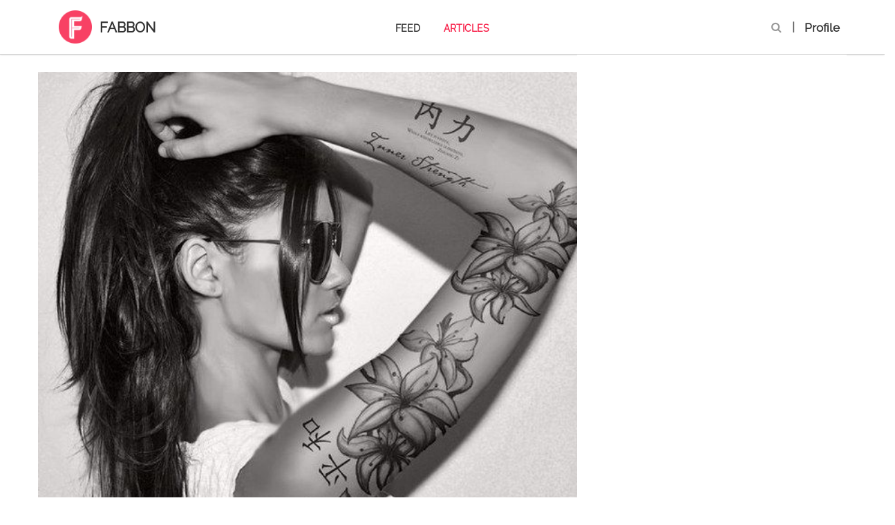

--- FILE ---
content_type: text/html; charset=utf-8
request_url: https://fabbon.com/articles/makeup/black-and-white-tattoo-ideas-for-women
body_size: 54513
content:
<!DOCTYPE html>
<html lang="en">
  <head>
    <title>55 Stunning Black And White Tattoo Ideas For Women | Fabbon</title>
    <style> 
      html{font-family:sans-serif;-ms-text-size-adjust:100%;-webkit-text-size-adjust:100%}body{margin:0}article,aside,details,figcaption,figure,footer,header,hgroup,main,menu,nav,section,summary{display:block}audio,canvas,progress,video{display:inline-block;vertical-align:baseline}audio:not([controls]){display:none;height:0}[hidden],template{display:none}a{background-color:transparent}a:active,a:hover{outline:0}abbr[title]{border-bottom:1px dotted}b,strong{font-weight:700}dfn{font-style:italic}h1{font-size:2em;margin:.67em 0}mark{background:#ff0;color:#000}small{font-size:80%}sub,sup{font-size:75%;line-height:0;position:relative;vertical-align:baseline}sup{top:-.5em}sub{bottom:-.25em}img{border:0}svg:not(:root){overflow:hidden}figure{margin:1em 40px}hr{box-sizing:content-box;height:0}pre{overflow:auto}code,kbd,pre,samp{font-family:monospace,monospace;font-size:1em}button,input,optgroup,select,textarea{color:inherit;font:inherit;margin:0}button{overflow:visible}button,select{text-transform:none}button,html input[type=button],input[type=reset],input[type=submit]{-webkit-appearance:button;cursor:pointer}button[disabled],html input[disabled]{cursor:default}button::-moz-focus-inner,input::-moz-focus-inner{border:0;padding:0}input{line-height:normal}input[type=checkbox],input[type=radio]{box-sizing:border-box;padding:0}input[type=number]::-webkit-inner-spin-button,input[type=number]::-webkit-outer-spin-button{height:auto}input[type=search]{-webkit-appearance:textfield;box-sizing:content-box}input[type=search]::-webkit-search-cancel-button,input[type=search]::-webkit-search-decoration{-webkit-appearance:none}fieldset{border:1px solid silver;margin:0 2px;padding:.35em .625em .75em}legend{border:0;padding:0}textarea{overflow:auto}optgroup{font-weight:700}table{border-collapse:collapse;border-spacing:0}td,th{padding:0}/*!Source: https://github.com/h5bp/html5-boilerplate/blob/master/src/css/main.css*/@media print{*,*:before,*:after{background:0 0!important;color:#000!important;box-shadow:none!important;text-shadow:none!important}a,a:visited{text-decoration:underline}a[href]:after{content:" (" attr(href) ")"}abbr[title]:after{content:" (" attr(title) ")"}a[href^="#"]:after,a[href^="javascript:"]:after{content:""}pre,blockquote{border:1px solid #999;page-break-inside:avoid}thead{display:table-header-group}tr,img{page-break-inside:avoid}img{max-width:100%!important}p,h2,h3{orphans:3;widows:3}h2,h3{page-break-after:avoid}.navbar{display:none}.btn>.caret,.dropup>.btn>.caret{border-top-color:#000!important}.label{border:1px solid #000}.table{border-collapse:collapse!important}.table td,.table th{background-color:#fff!important}.table-bordered th,.table-bordered td{border:1px solid #ddd!important}}@font-face{font-family:glyphicons halflings;src:url(/assets/bootstrap/glyphicons-halflings-regular-13634da87d9e23f8c3ed9108ce1724d183a39ad072e73e1b3d8cbf646d2d0407.eot);src:url(/assets/bootstrap/glyphicons-halflings-regular-13634da87d9e23f8c3ed9108ce1724d183a39ad072e73e1b3d8cbf646d2d0407.eot?#iefix) format("embedded-opentype"),url(/assets/bootstrap/glyphicons-halflings-regular-fe185d11a49676890d47bb783312a0cda5a44c4039214094e7957b4c040ef11c.woff2) format("woff2"),url(/assets/bootstrap/glyphicons-halflings-regular-a26394f7ede100ca118eff2eda08596275a9839b959c226e15439557a5a80742.woff) format("woff"),url(/assets/bootstrap/glyphicons-halflings-regular-e395044093757d82afcb138957d06a1ea9361bdcf0b442d06a18a8051af57456.ttf) format("truetype"),url(/assets/bootstrap/glyphicons-halflings-regular-42f60659d265c1a3c30f9fa42abcbb56bd4a53af4d83d316d6dd7a36903c43e5.svg#glyphicons_halflingsregular) format("svg")}.glyphicon{position:relative;top:1px;display:inline-block;font-family:glyphicons halflings;font-style:normal;font-weight:400;line-height:1;-webkit-font-smoothing:antialiased;-moz-osx-font-smoothing:grayscale}.glyphicon-asterisk:before{content:"\002a"}.glyphicon-plus:before{content:"\002b"}.glyphicon-euro:before,.glyphicon-eur:before{content:"\20ac"}.glyphicon-minus:before{content:"\2212"}.glyphicon-cloud:before{content:"\2601"}.glyphicon-envelope:before{content:"\2709"}.glyphicon-pencil:before{content:"\270f"}.glyphicon-glass:before{content:"\e001"}.glyphicon-music:before{content:"\e002"}.glyphicon-search:before{content:"\e003"}.glyphicon-heart:before{content:"\e005"}.glyphicon-star:before{content:"\e006"}.glyphicon-star-empty:before{content:"\e007"}.glyphicon-user:before{content:"\e008"}.glyphicon-film:before{content:"\e009"}.glyphicon-th-large:before{content:"\e010"}.glyphicon-th:before{content:"\e011"}.glyphicon-th-list:before{content:"\e012"}.glyphicon-ok:before{content:"\e013"}.glyphicon-remove:before{content:"\e014"}.glyphicon-zoom-in:before{content:"\e015"}.glyphicon-zoom-out:before{content:"\e016"}.glyphicon-off:before{content:"\e017"}.glyphicon-signal:before{content:"\e018"}.glyphicon-cog:before{content:"\e019"}.glyphicon-trash:before{content:"\e020"}.glyphicon-home:before{content:"\e021"}.glyphicon-file:before{content:"\e022"}.glyphicon-time:before{content:"\e023"}.glyphicon-road:before{content:"\e024"}.glyphicon-download-alt:before{content:"\e025"}.glyphicon-download:before{content:"\e026"}.glyphicon-upload:before{content:"\e027"}.glyphicon-inbox:before{content:"\e028"}.glyphicon-play-circle:before{content:"\e029"}.glyphicon-repeat:before{content:"\e030"}.glyphicon-refresh:before{content:"\e031"}.glyphicon-list-alt:before{content:"\e032"}.glyphicon-lock:before{content:"\e033"}.glyphicon-flag:before{content:"\e034"}.glyphicon-headphones:before{content:"\e035"}.glyphicon-volume-off:before{content:"\e036"}.glyphicon-volume-down:before{content:"\e037"}.glyphicon-volume-up:before{content:"\e038"}.glyphicon-qrcode:before{content:"\e039"}.glyphicon-barcode:before{content:"\e040"}.glyphicon-tag:before{content:"\e041"}.glyphicon-tags:before{content:"\e042"}.glyphicon-book:before{content:"\e043"}.glyphicon-bookmark:before{content:"\e044"}.glyphicon-print:before{content:"\e045"}.glyphicon-camera:before{content:"\e046"}.glyphicon-font:before{content:"\e047"}.glyphicon-bold:before{content:"\e048"}.glyphicon-italic:before{content:"\e049"}.glyphicon-text-height:before{content:"\e050"}.glyphicon-text-width:before{content:"\e051"}.glyphicon-align-left:before{content:"\e052"}.glyphicon-align-center:before{content:"\e053"}.glyphicon-align-right:before{content:"\e054"}.glyphicon-align-justify:before{content:"\e055"}.glyphicon-list:before{content:"\e056"}.glyphicon-indent-left:before{content:"\e057"}.glyphicon-indent-right:before{content:"\e058"}.glyphicon-facetime-video:before{content:"\e059"}.glyphicon-picture:before{content:"\e060"}.glyphicon-map-marker:before{content:"\e062"}.glyphicon-adjust:before{content:"\e063"}.glyphicon-tint:before{content:"\e064"}.glyphicon-edit:before{content:"\e065"}.glyphicon-share:before{content:"\e066"}.glyphicon-check:before{content:"\e067"}.glyphicon-move:before{content:"\e068"}.glyphicon-step-backward:before{content:"\e069"}.glyphicon-fast-backward:before{content:"\e070"}.glyphicon-backward:before{content:"\e071"}.glyphicon-play:before{content:"\e072"}.glyphicon-pause:before{content:"\e073"}.glyphicon-stop:before{content:"\e074"}.glyphicon-forward:before{content:"\e075"}.glyphicon-fast-forward:before{content:"\e076"}.glyphicon-step-forward:before{content:"\e077"}.glyphicon-eject:before{content:"\e078"}.glyphicon-chevron-left:before{content:"\e079"}.glyphicon-chevron-right:before{content:"\e080"}.glyphicon-plus-sign:before{content:"\e081"}.glyphicon-minus-sign:before{content:"\e082"}.glyphicon-remove-sign:before{content:"\e083"}.glyphicon-ok-sign:before{content:"\e084"}.glyphicon-question-sign:before{content:"\e085"}.glyphicon-info-sign:before{content:"\e086"}.glyphicon-screenshot:before{content:"\e087"}.glyphicon-remove-circle:before{content:"\e088"}.glyphicon-ok-circle:before{content:"\e089"}.glyphicon-ban-circle:before{content:"\e090"}.glyphicon-arrow-left:before{content:"\e091"}.glyphicon-arrow-right:before{content:"\e092"}.glyphicon-arrow-up:before{content:"\e093"}.glyphicon-arrow-down:before{content:"\e094"}.glyphicon-share-alt:before{content:"\e095"}.glyphicon-resize-full:before{content:"\e096"}.glyphicon-resize-small:before{content:"\e097"}.glyphicon-exclamation-sign:before{content:"\e101"}.glyphicon-gift:before{content:"\e102"}.glyphicon-leaf:before{content:"\e103"}.glyphicon-fire:before{content:"\e104"}.glyphicon-eye-open:before{content:"\e105"}.glyphicon-eye-close:before{content:"\e106"}.glyphicon-warning-sign:before{content:"\e107"}.glyphicon-plane:before{content:"\e108"}.glyphicon-calendar:before{content:"\e109"}.glyphicon-random:before{content:"\e110"}.glyphicon-comment:before{content:"\e111"}.glyphicon-magnet:before{content:"\e112"}.glyphicon-chevron-up:before{content:"\e113"}.glyphicon-chevron-down:before{content:"\e114"}.glyphicon-retweet:before{content:"\e115"}.glyphicon-shopping-cart:before{content:"\e116"}.glyphicon-folder-close:before{content:"\e117"}.glyphicon-folder-open:before{content:"\e118"}.glyphicon-resize-vertical:before{content:"\e119"}.glyphicon-resize-horizontal:before{content:"\e120"}.glyphicon-hdd:before{content:"\e121"}.glyphicon-bullhorn:before{content:"\e122"}.glyphicon-bell:before{content:"\e123"}.glyphicon-certificate:before{content:"\e124"}.glyphicon-thumbs-up:before{content:"\e125"}.glyphicon-thumbs-down:before{content:"\e126"}.glyphicon-hand-right:before{content:"\e127"}.glyphicon-hand-left:before{content:"\e128"}.glyphicon-hand-up:before{content:"\e129"}.glyphicon-hand-down:before{content:"\e130"}.glyphicon-circle-arrow-right:before{content:"\e131"}.glyphicon-circle-arrow-left:before{content:"\e132"}.glyphicon-circle-arrow-up:before{content:"\e133"}.glyphicon-circle-arrow-down:before{content:"\e134"}.glyphicon-globe:before{content:"\e135"}.glyphicon-wrench:before{content:"\e136"}.glyphicon-tasks:before{content:"\e137"}.glyphicon-filter:before{content:"\e138"}.glyphicon-briefcase:before{content:"\e139"}.glyphicon-fullscreen:before{content:"\e140"}.glyphicon-dashboard:before{content:"\e141"}.glyphicon-paperclip:before{content:"\e142"}.glyphicon-heart-empty:before{content:"\e143"}.glyphicon-link:before{content:"\e144"}.glyphicon-phone:before{content:"\e145"}.glyphicon-pushpin:before{content:"\e146"}.glyphicon-usd:before{content:"\e148"}.glyphicon-gbp:before{content:"\e149"}.glyphicon-sort:before{content:"\e150"}.glyphicon-sort-by-alphabet:before{content:"\e151"}.glyphicon-sort-by-alphabet-alt:before{content:"\e152"}.glyphicon-sort-by-order:before{content:"\e153"}.glyphicon-sort-by-order-alt:before{content:"\e154"}.glyphicon-sort-by-attributes:before{content:"\e155"}.glyphicon-sort-by-attributes-alt:before{content:"\e156"}.glyphicon-unchecked:before{content:"\e157"}.glyphicon-expand:before{content:"\e158"}.glyphicon-collapse-down:before{content:"\e159"}.glyphicon-collapse-up:before{content:"\e160"}.glyphicon-log-in:before{content:"\e161"}.glyphicon-flash:before{content:"\e162"}.glyphicon-log-out:before{content:"\e163"}.glyphicon-new-window:before{content:"\e164"}.glyphicon-record:before{content:"\e165"}.glyphicon-save:before{content:"\e166"}.glyphicon-open:before{content:"\e167"}.glyphicon-saved:before{content:"\e168"}.glyphicon-import:before{content:"\e169"}.glyphicon-export:before{content:"\e170"}.glyphicon-send:before{content:"\e171"}.glyphicon-floppy-disk:before{content:"\e172"}.glyphicon-floppy-saved:before{content:"\e173"}.glyphicon-floppy-remove:before{content:"\e174"}.glyphicon-floppy-save:before{content:"\e175"}.glyphicon-floppy-open:before{content:"\e176"}.glyphicon-credit-card:before{content:"\e177"}.glyphicon-transfer:before{content:"\e178"}.glyphicon-cutlery:before{content:"\e179"}.glyphicon-header:before{content:"\e180"}.glyphicon-compressed:before{content:"\e181"}.glyphicon-earphone:before{content:"\e182"}.glyphicon-phone-alt:before{content:"\e183"}.glyphicon-tower:before{content:"\e184"}.glyphicon-stats:before{content:"\e185"}.glyphicon-sd-video:before{content:"\e186"}.glyphicon-hd-video:before{content:"\e187"}.glyphicon-subtitles:before{content:"\e188"}.glyphicon-sound-stereo:before{content:"\e189"}.glyphicon-sound-dolby:before{content:"\e190"}.glyphicon-sound-5-1:before{content:"\e191"}.glyphicon-sound-6-1:before{content:"\e192"}.glyphicon-sound-7-1:before{content:"\e193"}.glyphicon-copyright-mark:before{content:"\e194"}.glyphicon-registration-mark:before{content:"\e195"}.glyphicon-cloud-download:before{content:"\e197"}.glyphicon-cloud-upload:before{content:"\e198"}.glyphicon-tree-conifer:before{content:"\e199"}.glyphicon-tree-deciduous:before{content:"\e200"}.glyphicon-cd:before{content:"\e201"}.glyphicon-save-file:before{content:"\e202"}.glyphicon-open-file:before{content:"\e203"}.glyphicon-level-up:before{content:"\e204"}.glyphicon-copy:before{content:"\e205"}.glyphicon-paste:before{content:"\e206"}.glyphicon-alert:before{content:"\e209"}.glyphicon-equalizer:before{content:"\e210"}.glyphicon-king:before{content:"\e211"}.glyphicon-queen:before{content:"\e212"}.glyphicon-pawn:before{content:"\e213"}.glyphicon-bishop:before{content:"\e214"}.glyphicon-knight:before{content:"\e215"}.glyphicon-baby-formula:before{content:"\e216"}.glyphicon-tent:before{content:"\26fa"}.glyphicon-blackboard:before{content:"\e218"}.glyphicon-bed:before{content:"\e219"}.glyphicon-apple:before{content:"\f8ff"}.glyphicon-erase:before{content:"\e221"}.glyphicon-hourglass:before{content:"\231b"}.glyphicon-lamp:before{content:"\e223"}.glyphicon-duplicate:before{content:"\e224"}.glyphicon-piggy-bank:before{content:"\e225"}.glyphicon-scissors:before{content:"\e226"}.glyphicon-bitcoin:before{content:"\e227"}.glyphicon-btc:before{content:"\e227"}.glyphicon-xbt:before{content:"\e227"}.glyphicon-yen:before{content:"\00a5"}.glyphicon-jpy:before{content:"\00a5"}.glyphicon-ruble:before{content:"\20bd"}.glyphicon-rub:before{content:"\20bd"}.glyphicon-scale:before{content:"\e230"}.glyphicon-ice-lolly:before{content:"\e231"}.glyphicon-ice-lolly-tasted:before{content:"\e232"}.glyphicon-education:before{content:"\e233"}.glyphicon-option-horizontal:before{content:"\e234"}.glyphicon-option-vertical:before{content:"\e235"}.glyphicon-menu-hamburger:before{content:"\e236"}.glyphicon-modal-window:before{content:"\e237"}.glyphicon-oil:before{content:"\e238"}.glyphicon-grain:before{content:"\e239"}.glyphicon-sunglasses:before{content:"\e240"}.glyphicon-text-size:before{content:"\e241"}.glyphicon-text-color:before{content:"\e242"}.glyphicon-text-background:before{content:"\e243"}.glyphicon-object-align-top:before{content:"\e244"}.glyphicon-object-align-bottom:before{content:"\e245"}.glyphicon-object-align-horizontal:before{content:"\e246"}.glyphicon-object-align-left:before{content:"\e247"}.glyphicon-object-align-vertical:before{content:"\e248"}.glyphicon-object-align-right:before{content:"\e249"}.glyphicon-triangle-right:before{content:"\e250"}.glyphicon-triangle-left:before{content:"\e251"}.glyphicon-triangle-bottom:before{content:"\e252"}.glyphicon-triangle-top:before{content:"\e253"}.glyphicon-console:before{content:"\e254"}.glyphicon-superscript:before{content:"\e255"}.glyphicon-subscript:before{content:"\e256"}.glyphicon-menu-left:before{content:"\e257"}.glyphicon-menu-right:before{content:"\e258"}.glyphicon-menu-down:before{content:"\e259"}.glyphicon-menu-up:before{content:"\e260"}*{box-sizing:border-box}*:before,*:after{box-sizing:border-box}html{font-size:10px;-webkit-tap-highlight-color:transparent}body{font-family:helvetica neue,Helvetica,Arial,sans-serif;font-size:14px;line-height:1.428571429;color:#333;background-color:#fff}input,button,select,textarea{font-family:inherit;font-size:inherit;line-height:inherit}a{color:#337ab7;text-decoration:none}a:hover,a:focus{color:#23527c;text-decoration:underline}a:focus{outline:5px auto -webkit-focus-ring-color;outline-offset:-2px}figure{margin:0}img{vertical-align:middle}.img-responsive{display:block;max-width:100%;height:auto}.img-rounded{border-radius:6px}.img-thumbnail{padding:4px;line-height:1.428571429;background-color:#fff;border:1px solid #ddd;border-radius:4px;transition:all .2s ease-in-out;display:inline-block;max-width:100%;height:auto}.img-circle{border-radius:50%}hr{margin-top:20px;margin-bottom:20px;border:0;border-top:1px solid #eee}.sr-only{position:absolute;width:1px;height:1px;margin:-1px;padding:0;overflow:hidden;clip:rect(0,0,0,0);border:0}.sr-only-focusable:active,.sr-only-focusable:focus{position:static;width:auto;height:auto;margin:0;overflow:visible;clip:auto}[role=button]{cursor:pointer}h1,h2,h3,h4,h5,h6,.h1,.h2,.h3,.h4,.h5,.h6{font-family:inherit;font-weight:500;line-height:1.1;color:inherit}h1 small,h1 .small,h2 small,h2 .small,h3 small,h3 .small,h4 small,h4 .small,h5 small,h5 .small,h6 small,h6 .small,.h1 small,.h1 .small,.h2 small,.h2 .small,.h3 small,.h3 .small,.h4 small,.h4 .small,.h5 small,.h5 .small,.h6 small,.h6 .small{font-weight:400;line-height:1;color:#777}h1,.h1,h2,.h2,h3,.h3{margin-top:20px;margin-bottom:10px}h1 small,h1 .small,.h1 small,.h1 .small,h2 small,h2 .small,.h2 small,.h2 .small,h3 small,h3 .small,.h3 small,.h3 .small{font-size:65%}h4,.h4,h5,.h5,h6,.h6{margin-top:10px;margin-bottom:10px}h4 small,h4 .small,.h4 small,.h4 .small,h5 small,h5 .small,.h5 small,.h5 .small,h6 small,h6 .small,.h6 small,.h6 .small{font-size:75%}h1,.h1{font-size:36px}h2,.h2{font-size:30px}h3,.h3{font-size:24px}h4,.h4{font-size:18px}h5,.h5{font-size:14px}h6,.h6{font-size:12px}p{margin:0 0 10px}.lead{margin-bottom:20px;font-size:16px;font-weight:300;line-height:1.4}@media(min-width:768px){.lead{font-size:21px}}small,.small{font-size:85%}mark,.mark{background-color:#fcf8e3;padding:.2em}.text-left{text-align:left}.text-right{text-align:right}.text-center{text-align:center}.text-justify{text-align:justify}.text-nowrap{white-space:nowrap}.text-lowercase{text-transform:lowercase}.text-uppercase,.initialism{text-transform:uppercase}.text-capitalize{text-transform:capitalize}.text-muted{color:#777}.text-primary{color:#337ab7}a.text-primary:hover,a.text-primary:focus{color:#286090}.text-success{color:#3c763d}a.text-success:hover,a.text-success:focus{color:#2b542c}.text-info{color:#31708f}a.text-info:hover,a.text-info:focus{color:#245269}.text-warning{color:#8a6d3b}a.text-warning:hover,a.text-warning:focus{color:#66512c}.text-danger{color:#a94442}a.text-danger:hover,a.text-danger:focus{color:#843534}.bg-primary{color:#fff}.bg-primary{background-color:#337ab7}a.bg-primary:hover,a.bg-primary:focus{background-color:#286090}.bg-success{background-color:#dff0d8}a.bg-success:hover,a.bg-success:focus{background-color:#c1e2b3}.bg-info{background-color:#d9edf7}a.bg-info:hover,a.bg-info:focus{background-color:#afd9ee}.bg-warning{background-color:#fcf8e3}a.bg-warning:hover,a.bg-warning:focus{background-color:#f7ecb5}.bg-danger{background-color:#f2dede}a.bg-danger:hover,a.bg-danger:focus{background-color:#e4b9b9}.page-header{padding-bottom:9px;margin:40px 0 20px;border-bottom:1px solid #eee}ul,ol{margin-top:0;margin-bottom:10px}ul ul,ul ol,ol ul,ol ol{margin-bottom:0}.list-unstyled{padding-left:0;list-style:none}.list-inline{padding-left:0;list-style:none;margin-left:-5px}.list-inline>li{display:inline-block;padding-left:5px;padding-right:5px}dl{margin-top:0;margin-bottom:20px}dt,dd{line-height:1.428571429}dt{font-weight:700}dd{margin-left:0}.dl-horizontal dd:before,.dl-horizontal dd:after{content:" ";display:table}.dl-horizontal dd:after{clear:both}@media(min-width:768px){.dl-horizontal dt{float:left;width:160px;clear:left;text-align:right;overflow:hidden;text-overflow:ellipsis;white-space:nowrap}.dl-horizontal dd{margin-left:180px}}abbr[title],abbr[data-original-title]{cursor:help;border-bottom:1px dotted #777}.initialism{font-size:90%}blockquote{padding:10px 20px;margin:0 0 20px;font-size:17.5px;border-left:5px solid #eee}blockquote p:last-child,blockquote ul:last-child,blockquote ol:last-child{margin-bottom:0}blockquote footer,blockquote small,blockquote .small{display:block;font-size:80%;line-height:1.428571429;color:#777}blockquote footer:before,blockquote small:before,blockquote .small:before{content:'\2014 \00A0'}.blockquote-reverse,blockquote.pull-right{padding-right:15px;padding-left:0;border-right:5px solid #eee;border-left:0;text-align:right}.blockquote-reverse footer:before,.blockquote-reverse small:before,.blockquote-reverse .small:before,blockquote.pull-right footer:before,blockquote.pull-right small:before,blockquote.pull-right .small:before{content:''}.blockquote-reverse footer:after,.blockquote-reverse small:after,.blockquote-reverse .small:after,blockquote.pull-right footer:after,blockquote.pull-right small:after,blockquote.pull-right .small:after{content:'\00A0 \2014'}address{margin-bottom:20px;font-style:normal;line-height:1.428571429}code,kbd,pre,samp{font-family:Menlo,Monaco,Consolas,courier new,monospace}code{padding:2px 4px;font-size:90%;color:#c7254e;background-color:#f9f2f4;border-radius:4px}kbd{padding:2px 4px;font-size:90%;color:#fff;background-color:#333;border-radius:3px;box-shadow:inset 0 -1px 0 rgba(0,0,0,.25)}kbd kbd{padding:0;font-size:100%;font-weight:700;box-shadow:none}pre{display:block;padding:9.5px;margin:0 0 10px;font-size:13px;line-height:1.428571429;word-break:break-all;word-wrap:break-word;color:#333;background-color:#f5f5f5;border:1px solid #ccc;border-radius:4px}pre code{padding:0;font-size:inherit;color:inherit;white-space:pre-wrap;background-color:transparent;border-radius:0}.pre-scrollable{max-height:340px;overflow-y:scroll}.container{margin-right:auto;margin-left:auto;padding-left:15px;padding-right:15px}.container:before,.container:after{content:" ";display:table}.container:after{clear:both}@media(min-width:768px){.container{width:750px}}@media(min-width:992px){.container{width:970px}}@media(min-width:1200px){.container{width:1170px}}.container-fluid{margin-right:auto;margin-left:auto;padding-left:15px;padding-right:15px}.container-fluid:before,.container-fluid:after{content:" ";display:table}.container-fluid:after{clear:both}.row{margin-left:-15px;margin-right:-15px}.row:before,.row:after{content:" ";display:table}.row:after{clear:both}.col-xs-1,.col-sm-1,.col-md-1,.col-lg-1,.col-xs-2,.col-sm-2,.col-md-2,.col-lg-2,.col-xs-3,.col-sm-3,.col-md-3,.col-lg-3,.col-xs-4,.col-sm-4,.col-md-4,.col-lg-4,.col-xs-5,.col-sm-5,.col-md-5,.col-lg-5,.col-xs-6,.col-sm-6,.col-md-6,.col-lg-6,.col-xs-7,.col-sm-7,.col-md-7,.col-lg-7,.col-xs-8,.col-sm-8,.col-md-8,.col-lg-8,.col-xs-9,.col-sm-9,.col-md-9,.col-lg-9,.col-xs-10,.col-sm-10,.col-md-10,.col-lg-10,.col-xs-11,.col-sm-11,.col-md-11,.col-lg-11,.col-xs-12,.col-sm-12,.col-md-12,.col-lg-12{position:relative;min-height:1px;padding-left:15px;padding-right:15px}.col-xs-1,.col-xs-2,.col-xs-3,.col-xs-4,.col-xs-5,.col-xs-6,.col-xs-7,.col-xs-8,.col-xs-9,.col-xs-10,.col-xs-11,.col-xs-12{float:left}.col-xs-1{width:8.3333333333%}.col-xs-2{width:16.6666666667%}.col-xs-3{width:25%}.col-xs-4{width:33.3333333333%}.col-xs-5{width:41.6666666667%}.col-xs-6{width:50%}.col-xs-7{width:58.3333333333%}.col-xs-8{width:66.6666666667%}.col-xs-9{width:75%}.col-xs-10{width:83.3333333333%}.col-xs-11{width:91.6666666667%}.col-xs-12{width:100%}.col-xs-pull-0{right:auto}.col-xs-pull-1{right:8.3333333333%}.col-xs-pull-2{right:16.6666666667%}.col-xs-pull-3{right:25%}.col-xs-pull-4{right:33.3333333333%}.col-xs-pull-5{right:41.6666666667%}.col-xs-pull-6{right:50%}.col-xs-pull-7{right:58.3333333333%}.col-xs-pull-8{right:66.6666666667%}.col-xs-pull-9{right:75%}.col-xs-pull-10{right:83.3333333333%}.col-xs-pull-11{right:91.6666666667%}.col-xs-pull-12{right:100%}.col-xs-push-0{left:auto}.col-xs-push-1{left:8.3333333333%}.col-xs-push-2{left:16.6666666667%}.col-xs-push-3{left:25%}.col-xs-push-4{left:33.3333333333%}.col-xs-push-5{left:41.6666666667%}.col-xs-push-6{left:50%}.col-xs-push-7{left:58.3333333333%}.col-xs-push-8{left:66.6666666667%}.col-xs-push-9{left:75%}.col-xs-push-10{left:83.3333333333%}.col-xs-push-11{left:91.6666666667%}.col-xs-push-12{left:100%}.col-xs-offset-0{margin-left:0%}.col-xs-offset-1{margin-left:8.3333333333%}.col-xs-offset-2{margin-left:16.6666666667%}.col-xs-offset-3{margin-left:25%}.col-xs-offset-4{margin-left:33.3333333333%}.col-xs-offset-5{margin-left:41.6666666667%}.col-xs-offset-6{margin-left:50%}.col-xs-offset-7{margin-left:58.3333333333%}.col-xs-offset-8{margin-left:66.6666666667%}.col-xs-offset-9{margin-left:75%}.col-xs-offset-10{margin-left:83.3333333333%}.col-xs-offset-11{margin-left:91.6666666667%}.col-xs-offset-12{margin-left:100%}@media(min-width:768px){.col-sm-1,.col-sm-2,.col-sm-3,.col-sm-4,.col-sm-5,.col-sm-6,.col-sm-7,.col-sm-8,.col-sm-9,.col-sm-10,.col-sm-11,.col-sm-12{float:left}.col-sm-1{width:8.3333333333%}.col-sm-2{width:16.6666666667%}.col-sm-3{width:25%}.col-sm-4{width:33.3333333333%}.col-sm-5{width:41.6666666667%}.col-sm-6{width:50%}.col-sm-7{width:58.3333333333%}.col-sm-8{width:66.6666666667%}.col-sm-9{width:75%}.col-sm-10{width:83.3333333333%}.col-sm-11{width:91.6666666667%}.col-sm-12{width:100%}.col-sm-pull-0{right:auto}.col-sm-pull-1{right:8.3333333333%}.col-sm-pull-2{right:16.6666666667%}.col-sm-pull-3{right:25%}.col-sm-pull-4{right:33.3333333333%}.col-sm-pull-5{right:41.6666666667%}.col-sm-pull-6{right:50%}.col-sm-pull-7{right:58.3333333333%}.col-sm-pull-8{right:66.6666666667%}.col-sm-pull-9{right:75%}.col-sm-pull-10{right:83.3333333333%}.col-sm-pull-11{right:91.6666666667%}.col-sm-pull-12{right:100%}.col-sm-push-0{left:auto}.col-sm-push-1{left:8.3333333333%}.col-sm-push-2{left:16.6666666667%}.col-sm-push-3{left:25%}.col-sm-push-4{left:33.3333333333%}.col-sm-push-5{left:41.6666666667%}.col-sm-push-6{left:50%}.col-sm-push-7{left:58.3333333333%}.col-sm-push-8{left:66.6666666667%}.col-sm-push-9{left:75%}.col-sm-push-10{left:83.3333333333%}.col-sm-push-11{left:91.6666666667%}.col-sm-push-12{left:100%}.col-sm-offset-0{margin-left:0%}.col-sm-offset-1{margin-left:8.3333333333%}.col-sm-offset-2{margin-left:16.6666666667%}.col-sm-offset-3{margin-left:25%}.col-sm-offset-4{margin-left:33.3333333333%}.col-sm-offset-5{margin-left:41.6666666667%}.col-sm-offset-6{margin-left:50%}.col-sm-offset-7{margin-left:58.3333333333%}.col-sm-offset-8{margin-left:66.6666666667%}.col-sm-offset-9{margin-left:75%}.col-sm-offset-10{margin-left:83.3333333333%}.col-sm-offset-11{margin-left:91.6666666667%}.col-sm-offset-12{margin-left:100%}}@media(min-width:992px){.col-md-1,.col-md-2,.col-md-3,.col-md-4,.col-md-5,.col-md-6,.col-md-7,.col-md-8,.col-md-9,.col-md-10,.col-md-11,.col-md-12{float:left}.col-md-1{width:8.3333333333%}.col-md-2{width:16.6666666667%}.col-md-3{width:25%}.col-md-4{width:33.3333333333%}.col-md-5{width:41.6666666667%}.col-md-6{width:50%}.col-md-7{width:58.3333333333%}.col-md-8{width:66.6666666667%}.col-md-9{width:75%}.col-md-10{width:83.3333333333%}.col-md-11{width:91.6666666667%}.col-md-12{width:100%}.col-md-pull-0{right:auto}.col-md-pull-1{right:8.3333333333%}.col-md-pull-2{right:16.6666666667%}.col-md-pull-3{right:25%}.col-md-pull-4{right:33.3333333333%}.col-md-pull-5{right:41.6666666667%}.col-md-pull-6{right:50%}.col-md-pull-7{right:58.3333333333%}.col-md-pull-8{right:66.6666666667%}.col-md-pull-9{right:75%}.col-md-pull-10{right:83.3333333333%}.col-md-pull-11{right:91.6666666667%}.col-md-pull-12{right:100%}.col-md-push-0{left:auto}.col-md-push-1{left:8.3333333333%}.col-md-push-2{left:16.6666666667%}.col-md-push-3{left:25%}.col-md-push-4{left:33.3333333333%}.col-md-push-5{left:41.6666666667%}.col-md-push-6{left:50%}.col-md-push-7{left:58.3333333333%}.col-md-push-8{left:66.6666666667%}.col-md-push-9{left:75%}.col-md-push-10{left:83.3333333333%}.col-md-push-11{left:91.6666666667%}.col-md-push-12{left:100%}.col-md-offset-0{margin-left:0%}.col-md-offset-1{margin-left:8.3333333333%}.col-md-offset-2{margin-left:16.6666666667%}.col-md-offset-3{margin-left:25%}.col-md-offset-4{margin-left:33.3333333333%}.col-md-offset-5{margin-left:41.6666666667%}.col-md-offset-6{margin-left:50%}.col-md-offset-7{margin-left:58.3333333333%}.col-md-offset-8{margin-left:66.6666666667%}.col-md-offset-9{margin-left:75%}.col-md-offset-10{margin-left:83.3333333333%}.col-md-offset-11{margin-left:91.6666666667%}.col-md-offset-12{margin-left:100%}}@media(min-width:1200px){.col-lg-1,.col-lg-2,.col-lg-3,.col-lg-4,.col-lg-5,.col-lg-6,.col-lg-7,.col-lg-8,.col-lg-9,.col-lg-10,.col-lg-11,.col-lg-12{float:left}.col-lg-1{width:8.3333333333%}.col-lg-2{width:16.6666666667%}.col-lg-3{width:25%}.col-lg-4{width:33.3333333333%}.col-lg-5{width:41.6666666667%}.col-lg-6{width:50%}.col-lg-7{width:58.3333333333%}.col-lg-8{width:66.6666666667%}.col-lg-9{width:75%}.col-lg-10{width:83.3333333333%}.col-lg-11{width:91.6666666667%}.col-lg-12{width:100%}.col-lg-pull-0{right:auto}.col-lg-pull-1{right:8.3333333333%}.col-lg-pull-2{right:16.6666666667%}.col-lg-pull-3{right:25%}.col-lg-pull-4{right:33.3333333333%}.col-lg-pull-5{right:41.6666666667%}.col-lg-pull-6{right:50%}.col-lg-pull-7{right:58.3333333333%}.col-lg-pull-8{right:66.6666666667%}.col-lg-pull-9{right:75%}.col-lg-pull-10{right:83.3333333333%}.col-lg-pull-11{right:91.6666666667%}.col-lg-pull-12{right:100%}.col-lg-push-0{left:auto}.col-lg-push-1{left:8.3333333333%}.col-lg-push-2{left:16.6666666667%}.col-lg-push-3{left:25%}.col-lg-push-4{left:33.3333333333%}.col-lg-push-5{left:41.6666666667%}.col-lg-push-6{left:50%}.col-lg-push-7{left:58.3333333333%}.col-lg-push-8{left:66.6666666667%}.col-lg-push-9{left:75%}.col-lg-push-10{left:83.3333333333%}.col-lg-push-11{left:91.6666666667%}.col-lg-push-12{left:100%}.col-lg-offset-0{margin-left:0%}.col-lg-offset-1{margin-left:8.3333333333%}.col-lg-offset-2{margin-left:16.6666666667%}.col-lg-offset-3{margin-left:25%}.col-lg-offset-4{margin-left:33.3333333333%}.col-lg-offset-5{margin-left:41.6666666667%}.col-lg-offset-6{margin-left:50%}.col-lg-offset-7{margin-left:58.3333333333%}.col-lg-offset-8{margin-left:66.6666666667%}.col-lg-offset-9{margin-left:75%}.col-lg-offset-10{margin-left:83.3333333333%}.col-lg-offset-11{margin-left:91.6666666667%}.col-lg-offset-12{margin-left:100%}}table{background-color:transparent}caption{padding-top:8px;padding-bottom:8px;color:#777;text-align:left}th{text-align:left}.table{width:100%;max-width:100%;margin-bottom:20px}.table>thead>tr>th,.table>thead>tr>td,.table>tbody>tr>th,.table>tbody>tr>td,.table>tfoot>tr>th,.table>tfoot>tr>td{padding:8px;line-height:1.428571429;vertical-align:top;border-top:1px solid #ddd}.table>thead>tr>th{vertical-align:bottom;border-bottom:2px solid #ddd}.table>caption+thead>tr:first-child>th,.table>caption+thead>tr:first-child>td,.table>colgroup+thead>tr:first-child>th,.table>colgroup+thead>tr:first-child>td,.table>thead:first-child>tr:first-child>th,.table>thead:first-child>tr:first-child>td{border-top:0}.table>tbody+tbody{border-top:2px solid #ddd}.table .table{background-color:#fff}.table-condensed>thead>tr>th,.table-condensed>thead>tr>td,.table-condensed>tbody>tr>th,.table-condensed>tbody>tr>td,.table-condensed>tfoot>tr>th,.table-condensed>tfoot>tr>td{padding:5px}.table-bordered{border:1px solid #ddd}.table-bordered>thead>tr>th,.table-bordered>thead>tr>td,.table-bordered>tbody>tr>th,.table-bordered>tbody>tr>td,.table-bordered>tfoot>tr>th,.table-bordered>tfoot>tr>td{border:1px solid #ddd}.table-bordered>thead>tr>th,.table-bordered>thead>tr>td{border-bottom-width:2px}.table-striped>tbody>tr:nth-of-type(odd){background-color:#f9f9f9}.table-hover>tbody>tr:hover{background-color:#f5f5f5}table col[class*=col-]{position:static;float:none;display:table-column}table td[class*=col-],table th[class*=col-]{position:static;float:none;display:table-cell}.table>thead>tr>td.active,.table>thead>tr>th.active,.table>thead>tr.active>td,.table>thead>tr.active>th,.table>tbody>tr>td.active,.table>tbody>tr>th.active,.table>tbody>tr.active>td,.table>tbody>tr.active>th,.table>tfoot>tr>td.active,.table>tfoot>tr>th.active,.table>tfoot>tr.active>td,.table>tfoot>tr.active>th{background-color:#f5f5f5}.table-hover>tbody>tr>td.active:hover,.table-hover>tbody>tr>th.active:hover,.table-hover>tbody>tr.active:hover>td,.table-hover>tbody>tr:hover>.active,.table-hover>tbody>tr.active:hover>th{background-color:#e8e8e8}.table>thead>tr>td.success,.table>thead>tr>th.success,.table>thead>tr.success>td,.table>thead>tr.success>th,.table>tbody>tr>td.success,.table>tbody>tr>th.success,.table>tbody>tr.success>td,.table>tbody>tr.success>th,.table>tfoot>tr>td.success,.table>tfoot>tr>th.success,.table>tfoot>tr.success>td,.table>tfoot>tr.success>th{background-color:#dff0d8}.table-hover>tbody>tr>td.success:hover,.table-hover>tbody>tr>th.success:hover,.table-hover>tbody>tr.success:hover>td,.table-hover>tbody>tr:hover>.success,.table-hover>tbody>tr.success:hover>th{background-color:#d0e9c6}.table>thead>tr>td.info,.table>thead>tr>th.info,.table>thead>tr.info>td,.table>thead>tr.info>th,.table>tbody>tr>td.info,.table>tbody>tr>th.info,.table>tbody>tr.info>td,.table>tbody>tr.info>th,.table>tfoot>tr>td.info,.table>tfoot>tr>th.info,.table>tfoot>tr.info>td,.table>tfoot>tr.info>th{background-color:#d9edf7}.table-hover>tbody>tr>td.info:hover,.table-hover>tbody>tr>th.info:hover,.table-hover>tbody>tr.info:hover>td,.table-hover>tbody>tr:hover>.info,.table-hover>tbody>tr.info:hover>th{background-color:#c4e3f3}.table>thead>tr>td.warning,.table>thead>tr>th.warning,.table>thead>tr.warning>td,.table>thead>tr.warning>th,.table>tbody>tr>td.warning,.table>tbody>tr>th.warning,.table>tbody>tr.warning>td,.table>tbody>tr.warning>th,.table>tfoot>tr>td.warning,.table>tfoot>tr>th.warning,.table>tfoot>tr.warning>td,.table>tfoot>tr.warning>th{background-color:#fcf8e3}.table-hover>tbody>tr>td.warning:hover,.table-hover>tbody>tr>th.warning:hover,.table-hover>tbody>tr.warning:hover>td,.table-hover>tbody>tr:hover>.warning,.table-hover>tbody>tr.warning:hover>th{background-color:#faf2cc}.table>thead>tr>td.danger,.table>thead>tr>th.danger,.table>thead>tr.danger>td,.table>thead>tr.danger>th,.table>tbody>tr>td.danger,.table>tbody>tr>th.danger,.table>tbody>tr.danger>td,.table>tbody>tr.danger>th,.table>tfoot>tr>td.danger,.table>tfoot>tr>th.danger,.table>tfoot>tr.danger>td,.table>tfoot>tr.danger>th{background-color:#f2dede}.table-hover>tbody>tr>td.danger:hover,.table-hover>tbody>tr>th.danger:hover,.table-hover>tbody>tr.danger:hover>td,.table-hover>tbody>tr:hover>.danger,.table-hover>tbody>tr.danger:hover>th{background-color:#ebcccc}.table-responsive{overflow-x:auto;min-height:.01%}@media screen and (max-width:767px){.table-responsive{width:100%;margin-bottom:15px;overflow-y:hidden;-ms-overflow-style:-ms-autohiding-scrollbar;border:1px solid #ddd}.table-responsive>.table{margin-bottom:0}.table-responsive>.table>thead>tr>th,.table-responsive>.table>thead>tr>td,.table-responsive>.table>tbody>tr>th,.table-responsive>.table>tbody>tr>td,.table-responsive>.table>tfoot>tr>th,.table-responsive>.table>tfoot>tr>td{white-space:nowrap}.table-responsive>.table-bordered{border:0}.table-responsive>.table-bordered>thead>tr>th:first-child,.table-responsive>.table-bordered>thead>tr>td:first-child,.table-responsive>.table-bordered>tbody>tr>th:first-child,.table-responsive>.table-bordered>tbody>tr>td:first-child,.table-responsive>.table-bordered>tfoot>tr>th:first-child,.table-responsive>.table-bordered>tfoot>tr>td:first-child{border-left:0}.table-responsive>.table-bordered>thead>tr>th:last-child,.table-responsive>.table-bordered>thead>tr>td:last-child,.table-responsive>.table-bordered>tbody>tr>th:last-child,.table-responsive>.table-bordered>tbody>tr>td:last-child,.table-responsive>.table-bordered>tfoot>tr>th:last-child,.table-responsive>.table-bordered>tfoot>tr>td:last-child{border-right:0}.table-responsive>.table-bordered>tbody>tr:last-child>th,.table-responsive>.table-bordered>tbody>tr:last-child>td,.table-responsive>.table-bordered>tfoot>tr:last-child>th,.table-responsive>.table-bordered>tfoot>tr:last-child>td{border-bottom:0}}fieldset{padding:0;margin:0;border:0;min-width:0}legend{display:block;width:100%;padding:0;margin-bottom:20px;font-size:21px;line-height:inherit;color:#333;border:0;border-bottom:1px solid #e5e5e5}label{display:inline-block;max-width:100%;margin-bottom:5px;font-weight:700}input[type=search]{box-sizing:border-box}input[type=radio],input[type=checkbox]{margin:4px 0 0;margin-top:1px \9;line-height:normal}input[type=file]{display:block}input[type=range]{display:block;width:100%}select[multiple],select[size]{height:auto}input[type=file]:focus,input[type=radio]:focus,input[type=checkbox]:focus{outline:5px auto -webkit-focus-ring-color;outline-offset:-2px}output{display:block;padding-top:7px;font-size:14px;line-height:1.428571429;color:#555}.form-control{display:block;width:100%;height:34px;padding:6px 12px;font-size:14px;line-height:1.428571429;color:#555;background-color:#fff;background-image:none;border:1px solid #ccc;border-radius:4px;box-shadow:inset 0 1px 1px rgba(0,0,0,.075);transition:border-color ease-in-out .15s,box-shadow ease-in-out .15s}.form-control:focus{border-color:#66afe9;outline:0;box-shadow:inset 0 1px 1px rgba(0,0,0,.075),0 0 8px rgba(102,175,233,.6)}.form-control::-moz-placeholder{color:#999;opacity:1}.form-control:-ms-input-placeholder{color:#999}.form-control::-webkit-input-placeholder{color:#999}.form-control::-ms-expand{border:0;background-color:transparent}.form-control[disabled],.form-control[readonly],fieldset[disabled] .form-control{background-color:#eee;opacity:1}.form-control[disabled],fieldset[disabled] .form-control{cursor:not-allowed}textarea.form-control{height:auto}input[type=search]{-webkit-appearance:none}@media screen and (-webkit-min-device-pixel-ratio:0){input[type=date].form-control,input[type=time].form-control,input[type=datetime-local].form-control,input[type=month].form-control{line-height:34px}input[type=date].input-sm,.input-group-sm>input[type=date].form-control,.input-group-sm>input[type=date].input-group-addon,.input-group-sm>.input-group-btn>input[type=date].btn,.input-group-sm input[type=date],input[type=time].input-sm,.input-group-sm>input[type=time].form-control,.input-group-sm>input[type=time].input-group-addon,.input-group-sm>.input-group-btn>input[type=time].btn,.input-group-sm input[type=time],input[type=datetime-local].input-sm,.input-group-sm>input[type=datetime-local].form-control,.input-group-sm>input[type=datetime-local].input-group-addon,.input-group-sm>.input-group-btn>input[type=datetime-local].btn,.input-group-sm input[type=datetime-local],input[type=month].input-sm,.input-group-sm>input[type=month].form-control,.input-group-sm>input[type=month].input-group-addon,.input-group-sm>.input-group-btn>input[type=month].btn,.input-group-sm input[type=month]{line-height:30px}input[type=date].input-lg,.input-group-lg>input[type=date].form-control,.input-group-lg>input[type=date].input-group-addon,.input-group-lg>.input-group-btn>input[type=date].btn,.input-group-lg input[type=date],input[type=time].input-lg,.input-group-lg>input[type=time].form-control,.input-group-lg>input[type=time].input-group-addon,.input-group-lg>.input-group-btn>input[type=time].btn,.input-group-lg input[type=time],input[type=datetime-local].input-lg,.input-group-lg>input[type=datetime-local].form-control,.input-group-lg>input[type=datetime-local].input-group-addon,.input-group-lg>.input-group-btn>input[type=datetime-local].btn,.input-group-lg input[type=datetime-local],input[type=month].input-lg,.input-group-lg>input[type=month].form-control,.input-group-lg>input[type=month].input-group-addon,.input-group-lg>.input-group-btn>input[type=month].btn,.input-group-lg input[type=month]{line-height:46px}}.form-group{margin-bottom:15px}.radio,.checkbox{position:relative;display:block;margin-top:10px;margin-bottom:10px}.radio label,.checkbox label{min-height:20px;padding-left:20px;margin-bottom:0;font-weight:400;cursor:pointer}.radio input[type=radio],.radio-inline input[type=radio],.checkbox input[type=checkbox],.checkbox-inline input[type=checkbox]{position:absolute;margin-left:-20px;margin-top:4px \9}.radio+.radio,.checkbox+.checkbox{margin-top:-5px}.radio-inline,.checkbox-inline{position:relative;display:inline-block;padding-left:20px;margin-bottom:0;vertical-align:middle;font-weight:400;cursor:pointer}.radio-inline+.radio-inline,.checkbox-inline+.checkbox-inline{margin-top:0;margin-left:10px}input[type=radio][disabled],input[type=radio].disabled,fieldset[disabled] input[type=radio],input[type=checkbox][disabled],input[type=checkbox].disabled,fieldset[disabled] input[type=checkbox]{cursor:not-allowed}.radio-inline.disabled,fieldset[disabled] .radio-inline,.checkbox-inline.disabled,fieldset[disabled] .checkbox-inline{cursor:not-allowed}.radio.disabled label,fieldset[disabled] .radio label,.checkbox.disabled label,fieldset[disabled] .checkbox label{cursor:not-allowed}.form-control-static{padding-top:7px;padding-bottom:7px;margin-bottom:0;min-height:34px}.form-control-static.input-lg,.input-group-lg>.form-control-static.form-control,.input-group-lg>.form-control-static.input-group-addon,.input-group-lg>.input-group-btn>.form-control-static.btn,.form-control-static.input-sm,.input-group-sm>.form-control-static.form-control,.input-group-sm>.form-control-static.input-group-addon,.input-group-sm>.input-group-btn>.form-control-static.btn{padding-left:0;padding-right:0}.input-sm,.input-group-sm>.form-control,.input-group-sm>.input-group-addon,.input-group-sm>.input-group-btn>.btn{height:30px;padding:5px 10px;font-size:12px;line-height:1.5;border-radius:3px}select.input-sm,.input-group-sm>select.form-control,.input-group-sm>select.input-group-addon,.input-group-sm>.input-group-btn>select.btn{height:30px;line-height:30px}textarea.input-sm,.input-group-sm>textarea.form-control,.input-group-sm>textarea.input-group-addon,.input-group-sm>.input-group-btn>textarea.btn,select[multiple].input-sm,.input-group-sm>select[multiple].form-control,.input-group-sm>select[multiple].input-group-addon,.input-group-sm>.input-group-btn>select[multiple].btn{height:auto}.form-group-sm .form-control{height:30px;padding:5px 10px;font-size:12px;line-height:1.5;border-radius:3px}.form-group-sm select.form-control{height:30px;line-height:30px}.form-group-sm textarea.form-control,.form-group-sm select[multiple].form-control{height:auto}.form-group-sm .form-control-static{height:30px;min-height:32px;padding:6px 10px;font-size:12px;line-height:1.5}.input-lg,.input-group-lg>.form-control,.input-group-lg>.input-group-addon,.input-group-lg>.input-group-btn>.btn{height:46px;padding:10px 16px;font-size:18px;line-height:1.3333333;border-radius:6px}select.input-lg,.input-group-lg>select.form-control,.input-group-lg>select.input-group-addon,.input-group-lg>.input-group-btn>select.btn{height:46px;line-height:46px}textarea.input-lg,.input-group-lg>textarea.form-control,.input-group-lg>textarea.input-group-addon,.input-group-lg>.input-group-btn>textarea.btn,select[multiple].input-lg,.input-group-lg>select[multiple].form-control,.input-group-lg>select[multiple].input-group-addon,.input-group-lg>.input-group-btn>select[multiple].btn{height:auto}.form-group-lg .form-control{height:46px;padding:10px 16px;font-size:18px;line-height:1.3333333;border-radius:6px}.form-group-lg select.form-control{height:46px;line-height:46px}.form-group-lg textarea.form-control,.form-group-lg select[multiple].form-control{height:auto}.form-group-lg .form-control-static{height:46px;min-height:38px;padding:11px 16px;font-size:18px;line-height:1.3333333}.has-feedback{position:relative}.has-feedback .form-control{padding-right:42.5px}.form-control-feedback{position:absolute;top:0;right:0;z-index:2;display:block;width:34px;height:34px;line-height:34px;text-align:center;pointer-events:none}.input-lg+.form-control-feedback,.input-group-lg>.form-control+.form-control-feedback,.input-group-lg>.input-group-addon+.form-control-feedback,.input-group-lg>.input-group-btn>.btn+.form-control-feedback,.input-group-lg+.form-control-feedback,.form-group-lg .form-control+.form-control-feedback{width:46px;height:46px;line-height:46px}.input-sm+.form-control-feedback,.input-group-sm>.form-control+.form-control-feedback,.input-group-sm>.input-group-addon+.form-control-feedback,.input-group-sm>.input-group-btn>.btn+.form-control-feedback,.input-group-sm+.form-control-feedback,.form-group-sm .form-control+.form-control-feedback{width:30px;height:30px;line-height:30px}.has-success .help-block,.has-success .control-label,.has-success .radio,.has-success .checkbox,.has-success .radio-inline,.has-success .checkbox-inline,.has-success.radio label,.has-success.checkbox label,.has-success.radio-inline label,.has-success.checkbox-inline label{color:#3c763d}.has-success .form-control{border-color:#3c763d;box-shadow:inset 0 1px 1px rgba(0,0,0,.075)}.has-success .form-control:focus{border-color:#2b542c;box-shadow:inset 0 1px 1px rgba(0,0,0,.075),0 0 6px #67b168}.has-success .input-group-addon{color:#3c763d;border-color:#3c763d;background-color:#dff0d8}.has-success .form-control-feedback{color:#3c763d}.has-warning .help-block,.has-warning .control-label,.has-warning .radio,.has-warning .checkbox,.has-warning .radio-inline,.has-warning .checkbox-inline,.has-warning.radio label,.has-warning.checkbox label,.has-warning.radio-inline label,.has-warning.checkbox-inline label{color:#8a6d3b}.has-warning .form-control{border-color:#8a6d3b;box-shadow:inset 0 1px 1px rgba(0,0,0,.075)}.has-warning .form-control:focus{border-color:#66512c;box-shadow:inset 0 1px 1px rgba(0,0,0,.075),0 0 6px #c0a16b}.has-warning .input-group-addon{color:#8a6d3b;border-color:#8a6d3b;background-color:#fcf8e3}.has-warning .form-control-feedback{color:#8a6d3b}.has-error .help-block,.has-error .control-label,.has-error .radio,.has-error .checkbox,.has-error .radio-inline,.has-error .checkbox-inline,.has-error.radio label,.has-error.checkbox label,.has-error.radio-inline label,.has-error.checkbox-inline label{color:#a94442}.has-error .form-control{border-color:#a94442;box-shadow:inset 0 1px 1px rgba(0,0,0,.075)}.has-error .form-control:focus{border-color:#843534;box-shadow:inset 0 1px 1px rgba(0,0,0,.075),0 0 6px #ce8483}.has-error .input-group-addon{color:#a94442;border-color:#a94442;background-color:#f2dede}.has-error .form-control-feedback{color:#a94442}.has-feedback label~.form-control-feedback{top:25px}.has-feedback label.sr-only~.form-control-feedback{top:0}.help-block{display:block;margin-top:5px;margin-bottom:10px;color:#737373}@media(min-width:768px){.form-inline .form-group{display:inline-block;margin-bottom:0;vertical-align:middle}.form-inline .form-control{display:inline-block;width:auto;vertical-align:middle}.form-inline .form-control-static{display:inline-block}.form-inline .input-group{display:inline-table;vertical-align:middle}.form-inline .input-group .input-group-addon,.form-inline .input-group .input-group-btn,.form-inline .input-group .form-control{width:auto}.form-inline .input-group>.form-control{width:100%}.form-inline .control-label{margin-bottom:0;vertical-align:middle}.form-inline .radio,.form-inline .checkbox{display:inline-block;margin-top:0;margin-bottom:0;vertical-align:middle}.form-inline .radio label,.form-inline .checkbox label{padding-left:0}.form-inline .radio input[type=radio],.form-inline .checkbox input[type=checkbox]{position:relative;margin-left:0}.form-inline .has-feedback .form-control-feedback{top:0}}.form-horizontal .radio,.form-horizontal .checkbox,.form-horizontal .radio-inline,.form-horizontal .checkbox-inline{margin-top:0;margin-bottom:0;padding-top:7px}.form-horizontal .radio,.form-horizontal .checkbox{min-height:27px}.form-horizontal .form-group{margin-left:-15px;margin-right:-15px}.form-horizontal .form-group:before,.form-horizontal .form-group:after{content:" ";display:table}.form-horizontal .form-group:after{clear:both}@media(min-width:768px){.form-horizontal .control-label{text-align:right;margin-bottom:0;padding-top:7px}}.form-horizontal .has-feedback .form-control-feedback{right:15px}@media(min-width:768px){.form-horizontal .form-group-lg .control-label{padding-top:11px;font-size:18px}}@media(min-width:768px){.form-horizontal .form-group-sm .control-label{padding-top:6px;font-size:12px}}.btn{display:inline-block;margin-bottom:0;font-weight:400;text-align:center;vertical-align:middle;touch-action:manipulation;cursor:pointer;background-image:none;border:1px solid transparent;white-space:nowrap;padding:6px 12px;font-size:14px;line-height:1.428571429;border-radius:4px;-webkit-user-select:none;-moz-user-select:none;-ms-user-select:none;user-select:none}.btn:focus,.btn.focus,.btn:active:focus,.btn:active.focus,.btn.active:focus,.btn.active.focus{outline:5px auto -webkit-focus-ring-color;outline-offset:-2px}.btn:hover,.btn:focus,.btn.focus{color:#333;text-decoration:none}.btn:active,.btn.active{outline:0;background-image:none;box-shadow:inset 0 3px 5px rgba(0,0,0,.125)}.btn.disabled,.btn[disabled],fieldset[disabled] .btn{cursor:not-allowed;opacity:.65;filter:alpha(opacity=65);box-shadow:none}a.btn.disabled,fieldset[disabled] a.btn{pointer-events:none}.btn-default{color:#333;background-color:#fff;border-color:#ccc}.btn-default:focus,.btn-default.focus{color:#333;background-color:#e6e6e6;border-color:#8c8c8c}.btn-default:hover{color:#333;background-color:#e6e6e6;border-color:#adadad}.btn-default:active,.btn-default.active,.open>.btn-default.dropdown-toggle{color:#333;background-color:#e6e6e6;border-color:#adadad}.btn-default:active:hover,.btn-default:active:focus,.btn-default:active.focus,.btn-default.active:hover,.btn-default.active:focus,.btn-default.active.focus,.open>.btn-default.dropdown-toggle:hover,.open>.btn-default.dropdown-toggle:focus,.open>.btn-default.dropdown-toggle.focus{color:#333;background-color:#d4d4d4;border-color:#8c8c8c}.btn-default:active,.btn-default.active,.open>.btn-default.dropdown-toggle{background-image:none}.btn-default.disabled:hover,.btn-default.disabled:focus,.btn-default.disabled.focus,.btn-default[disabled]:hover,.btn-default[disabled]:focus,.btn-default[disabled].focus,fieldset[disabled] .btn-default:hover,fieldset[disabled] .btn-default:focus,fieldset[disabled] .btn-default.focus{background-color:#fff;border-color:#ccc}.btn-default .badge{color:#fff;background-color:#333}.btn-primary{color:#fff;background-color:#337ab7;border-color:#2e6da4}.btn-primary:focus,.btn-primary.focus{color:#fff;background-color:#286090;border-color:#122b40}.btn-primary:hover{color:#fff;background-color:#286090;border-color:#204d74}.btn-primary:active,.btn-primary.active,.open>.btn-primary.dropdown-toggle{color:#fff;background-color:#286090;border-color:#204d74}.btn-primary:active:hover,.btn-primary:active:focus,.btn-primary:active.focus,.btn-primary.active:hover,.btn-primary.active:focus,.btn-primary.active.focus,.open>.btn-primary.dropdown-toggle:hover,.open>.btn-primary.dropdown-toggle:focus,.open>.btn-primary.dropdown-toggle.focus{color:#fff;background-color:#204d74;border-color:#122b40}.btn-primary:active,.btn-primary.active,.open>.btn-primary.dropdown-toggle{background-image:none}.btn-primary.disabled:hover,.btn-primary.disabled:focus,.btn-primary.disabled.focus,.btn-primary[disabled]:hover,.btn-primary[disabled]:focus,.btn-primary[disabled].focus,fieldset[disabled] .btn-primary:hover,fieldset[disabled] .btn-primary:focus,fieldset[disabled] .btn-primary.focus{background-color:#337ab7;border-color:#2e6da4}.btn-primary .badge{color:#337ab7;background-color:#fff}.btn-success{color:#fff;background-color:#5cb85c;border-color:#4cae4c}.btn-success:focus,.btn-success.focus{color:#fff;background-color:#449d44;border-color:#255625}.btn-success:hover{color:#fff;background-color:#449d44;border-color:#398439}.btn-success:active,.btn-success.active,.open>.btn-success.dropdown-toggle{color:#fff;background-color:#449d44;border-color:#398439}.btn-success:active:hover,.btn-success:active:focus,.btn-success:active.focus,.btn-success.active:hover,.btn-success.active:focus,.btn-success.active.focus,.open>.btn-success.dropdown-toggle:hover,.open>.btn-success.dropdown-toggle:focus,.open>.btn-success.dropdown-toggle.focus{color:#fff;background-color:#398439;border-color:#255625}.btn-success:active,.btn-success.active,.open>.btn-success.dropdown-toggle{background-image:none}.btn-success.disabled:hover,.btn-success.disabled:focus,.btn-success.disabled.focus,.btn-success[disabled]:hover,.btn-success[disabled]:focus,.btn-success[disabled].focus,fieldset[disabled] .btn-success:hover,fieldset[disabled] .btn-success:focus,fieldset[disabled] .btn-success.focus{background-color:#5cb85c;border-color:#4cae4c}.btn-success .badge{color:#5cb85c;background-color:#fff}.btn-info{color:#fff;background-color:#5bc0de;border-color:#46b8da}.btn-info:focus,.btn-info.focus{color:#fff;background-color:#31b0d5;border-color:#1b6d85}.btn-info:hover{color:#fff;background-color:#31b0d5;border-color:#269abc}.btn-info:active,.btn-info.active,.open>.btn-info.dropdown-toggle{color:#fff;background-color:#31b0d5;border-color:#269abc}.btn-info:active:hover,.btn-info:active:focus,.btn-info:active.focus,.btn-info.active:hover,.btn-info.active:focus,.btn-info.active.focus,.open>.btn-info.dropdown-toggle:hover,.open>.btn-info.dropdown-toggle:focus,.open>.btn-info.dropdown-toggle.focus{color:#fff;background-color:#269abc;border-color:#1b6d85}.btn-info:active,.btn-info.active,.open>.btn-info.dropdown-toggle{background-image:none}.btn-info.disabled:hover,.btn-info.disabled:focus,.btn-info.disabled.focus,.btn-info[disabled]:hover,.btn-info[disabled]:focus,.btn-info[disabled].focus,fieldset[disabled] .btn-info:hover,fieldset[disabled] .btn-info:focus,fieldset[disabled] .btn-info.focus{background-color:#5bc0de;border-color:#46b8da}.btn-info .badge{color:#5bc0de;background-color:#fff}.btn-warning{color:#fff;background-color:#f0ad4e;border-color:#eea236}.btn-warning:focus,.btn-warning.focus{color:#fff;background-color:#ec971f;border-color:#985f0d}.btn-warning:hover{color:#fff;background-color:#ec971f;border-color:#d58512}.btn-warning:active,.btn-warning.active,.open>.btn-warning.dropdown-toggle{color:#fff;background-color:#ec971f;border-color:#d58512}.btn-warning:active:hover,.btn-warning:active:focus,.btn-warning:active.focus,.btn-warning.active:hover,.btn-warning.active:focus,.btn-warning.active.focus,.open>.btn-warning.dropdown-toggle:hover,.open>.btn-warning.dropdown-toggle:focus,.open>.btn-warning.dropdown-toggle.focus{color:#fff;background-color:#d58512;border-color:#985f0d}.btn-warning:active,.btn-warning.active,.open>.btn-warning.dropdown-toggle{background-image:none}.btn-warning.disabled:hover,.btn-warning.disabled:focus,.btn-warning.disabled.focus,.btn-warning[disabled]:hover,.btn-warning[disabled]:focus,.btn-warning[disabled].focus,fieldset[disabled] .btn-warning:hover,fieldset[disabled] .btn-warning:focus,fieldset[disabled] .btn-warning.focus{background-color:#f0ad4e;border-color:#eea236}.btn-warning .badge{color:#f0ad4e;background-color:#fff}.btn-danger{color:#fff;background-color:#d9534f;border-color:#d43f3a}.btn-danger:focus,.btn-danger.focus{color:#fff;background-color:#c9302c;border-color:#761c19}.btn-danger:hover{color:#fff;background-color:#c9302c;border-color:#ac2925}.btn-danger:active,.btn-danger.active,.open>.btn-danger.dropdown-toggle{color:#fff;background-color:#c9302c;border-color:#ac2925}.btn-danger:active:hover,.btn-danger:active:focus,.btn-danger:active.focus,.btn-danger.active:hover,.btn-danger.active:focus,.btn-danger.active.focus,.open>.btn-danger.dropdown-toggle:hover,.open>.btn-danger.dropdown-toggle:focus,.open>.btn-danger.dropdown-toggle.focus{color:#fff;background-color:#ac2925;border-color:#761c19}.btn-danger:active,.btn-danger.active,.open>.btn-danger.dropdown-toggle{background-image:none}.btn-danger.disabled:hover,.btn-danger.disabled:focus,.btn-danger.disabled.focus,.btn-danger[disabled]:hover,.btn-danger[disabled]:focus,.btn-danger[disabled].focus,fieldset[disabled] .btn-danger:hover,fieldset[disabled] .btn-danger:focus,fieldset[disabled] .btn-danger.focus{background-color:#d9534f;border-color:#d43f3a}.btn-danger .badge{color:#d9534f;background-color:#fff}.btn-link{color:#337ab7;font-weight:400;border-radius:0}.btn-link,.btn-link:active,.btn-link.active,.btn-link[disabled],fieldset[disabled] .btn-link{background-color:transparent;box-shadow:none}.btn-link,.btn-link:hover,.btn-link:focus,.btn-link:active{border-color:transparent}.btn-link:hover,.btn-link:focus{color:#23527c;text-decoration:underline;background-color:transparent}.btn-link[disabled]:hover,.btn-link[disabled]:focus,fieldset[disabled] .btn-link:hover,fieldset[disabled] .btn-link:focus{color:#777;text-decoration:none}.btn-lg,.btn-group-lg>.btn{padding:10px 16px;font-size:18px;line-height:1.3333333;border-radius:6px}.btn-sm,.btn-group-sm>.btn{padding:5px 10px;font-size:12px;line-height:1.5;border-radius:3px}.btn-xs,.btn-group-xs>.btn{padding:1px 5px;font-size:12px;line-height:1.5;border-radius:3px}.btn-block{display:block;width:100%}.btn-block+.btn-block{margin-top:5px}input[type=submit].btn-block,input[type=reset].btn-block,input[type=button].btn-block{width:100%}.fade{opacity:0;transition:opacity .15s linear}.fade.in{opacity:1}.collapse{display:none}.collapse.in{display:block}tr.collapse.in{display:table-row}tbody.collapse.in{display:table-row-group}.collapsing{position:relative;height:0;overflow:hidden;transition-property:height,visibility;transition-duration:.35s;transition-timing-function:ease}.caret{display:inline-block;width:0;height:0;margin-left:2px;vertical-align:middle;border-top:4px dashed;border-top:4px solid \9;border-right:4px solid transparent;border-left:4px solid transparent}.dropup,.dropdown{position:relative}.dropdown-toggle:focus{outline:0}.dropdown-menu{position:absolute;top:100%;left:0;z-index:1000;display:none;float:left;min-width:160px;padding:5px 0;margin:2px 0 0;list-style:none;font-size:14px;text-align:left;background-color:#fff;border:1px solid #ccc;border:1px solid rgba(0,0,0,.15);border-radius:4px;box-shadow:0 6px 12px rgba(0,0,0,.175);background-clip:padding-box}.dropdown-menu.pull-right{right:0;left:auto}.dropdown-menu .divider{height:1px;margin:9px 0;overflow:hidden;background-color:#e5e5e5}.dropdown-menu>li>a{display:block;padding:3px 20px;clear:both;font-weight:400;line-height:1.428571429;color:#333;white-space:nowrap}.dropdown-menu>li>a:hover,.dropdown-menu>li>a:focus{text-decoration:none;color:#262626;background-color:#f5f5f5}.dropdown-menu>.active>a,.dropdown-menu>.active>a:hover,.dropdown-menu>.active>a:focus{color:#fff;text-decoration:none;outline:0;background-color:#337ab7}.dropdown-menu>.disabled>a,.dropdown-menu>.disabled>a:hover,.dropdown-menu>.disabled>a:focus{color:#777}.dropdown-menu>.disabled>a:hover,.dropdown-menu>.disabled>a:focus{text-decoration:none;background-color:transparent;background-image:none;filter:progid:DXImageTransform.Microsoft.gradient(enabled=false);cursor:not-allowed}.open>.dropdown-menu{display:block}.open>a{outline:0}.dropdown-menu-right{left:auto;right:0}.dropdown-menu-left{left:0;right:auto}.dropdown-header{display:block;padding:3px 20px;font-size:12px;line-height:1.428571429;color:#777;white-space:nowrap}.dropdown-backdrop{position:fixed;left:0;right:0;bottom:0;top:0;z-index:990}.pull-right>.dropdown-menu{right:0;left:auto}.dropup .caret,.navbar-fixed-bottom .dropdown .caret{border-top:0;border-bottom:4px dashed;border-bottom:4px solid \9;content:""}.dropup .dropdown-menu,.navbar-fixed-bottom .dropdown .dropdown-menu{top:auto;bottom:100%;margin-bottom:2px}@media(min-width:768px){.navbar-right .dropdown-menu{right:0;left:auto}.navbar-right .dropdown-menu-left{left:0;right:auto}}.btn-group,.btn-group-vertical{position:relative;display:inline-block;vertical-align:middle}.btn-group>.btn,.btn-group-vertical>.btn{position:relative;float:left}.btn-group>.btn:hover,.btn-group>.btn:focus,.btn-group>.btn:active,.btn-group>.btn.active,.btn-group-vertical>.btn:hover,.btn-group-vertical>.btn:focus,.btn-group-vertical>.btn:active,.btn-group-vertical>.btn.active{z-index:2}.btn-group .btn+.btn,.btn-group .btn+.btn-group,.btn-group .btn-group+.btn,.btn-group .btn-group+.btn-group{margin-left:-1px}.btn-toolbar{margin-left:-5px}.btn-toolbar:before,.btn-toolbar:after{content:" ";display:table}.btn-toolbar:after{clear:both}.btn-toolbar .btn,.btn-toolbar .btn-group,.btn-toolbar .input-group{float:left}.btn-toolbar>.btn,.btn-toolbar>.btn-group,.btn-toolbar>.input-group{margin-left:5px}.btn-group>.btn:not(:first-child):not(:last-child):not(.dropdown-toggle){border-radius:0}.btn-group>.btn:first-child{margin-left:0}.btn-group>.btn:first-child:not(:last-child):not(.dropdown-toggle){border-bottom-right-radius:0;border-top-right-radius:0}.btn-group>.btn:last-child:not(:first-child),.btn-group>.dropdown-toggle:not(:first-child){border-bottom-left-radius:0;border-top-left-radius:0}.btn-group>.btn-group{float:left}.btn-group>.btn-group:not(:first-child):not(:last-child)>.btn{border-radius:0}.btn-group>.btn-group:first-child:not(:last-child)>.btn:last-child,.btn-group>.btn-group:first-child:not(:last-child)>.dropdown-toggle{border-bottom-right-radius:0;border-top-right-radius:0}.btn-group>.btn-group:last-child:not(:first-child)>.btn:first-child{border-bottom-left-radius:0;border-top-left-radius:0}.btn-group .dropdown-toggle:active,.btn-group.open .dropdown-toggle{outline:0}.btn-group>.btn+.dropdown-toggle{padding-left:8px;padding-right:8px}.btn-group>.btn-lg+.dropdown-toggle,.btn-group-lg.btn-group>.btn+.dropdown-toggle{padding-left:12px;padding-right:12px}.btn-group.open .dropdown-toggle{box-shadow:inset 0 3px 5px rgba(0,0,0,.125)}.btn-group.open .dropdown-toggle.btn-link{box-shadow:none}.btn .caret{margin-left:0}.btn-lg .caret,.btn-group-lg>.btn .caret{border-width:5px 5px 0;border-bottom-width:0}.dropup .btn-lg .caret,.dropup .btn-group-lg>.btn .caret{border-width:0 5px 5px}.btn-group-vertical>.btn,.btn-group-vertical>.btn-group,.btn-group-vertical>.btn-group>.btn{display:block;float:none;width:100%;max-width:100%}.btn-group-vertical>.btn-group:before,.btn-group-vertical>.btn-group:after{content:" ";display:table}.btn-group-vertical>.btn-group:after{clear:both}.btn-group-vertical>.btn-group>.btn{float:none}.btn-group-vertical>.btn+.btn,.btn-group-vertical>.btn+.btn-group,.btn-group-vertical>.btn-group+.btn,.btn-group-vertical>.btn-group+.btn-group{margin-top:-1px;margin-left:0}.btn-group-vertical>.btn:not(:first-child):not(:last-child){border-radius:0}.btn-group-vertical>.btn:first-child:not(:last-child){border-top-right-radius:4px;border-top-left-radius:4px;border-bottom-right-radius:0;border-bottom-left-radius:0}.btn-group-vertical>.btn:last-child:not(:first-child){border-top-right-radius:0;border-top-left-radius:0;border-bottom-right-radius:4px;border-bottom-left-radius:4px}.btn-group-vertical>.btn-group:not(:first-child):not(:last-child)>.btn{border-radius:0}.btn-group-vertical>.btn-group:first-child:not(:last-child)>.btn:last-child,.btn-group-vertical>.btn-group:first-child:not(:last-child)>.dropdown-toggle{border-bottom-right-radius:0;border-bottom-left-radius:0}.btn-group-vertical>.btn-group:last-child:not(:first-child)>.btn:first-child{border-top-right-radius:0;border-top-left-radius:0}.btn-group-justified{display:table;width:100%;table-layout:fixed;border-collapse:separate}.btn-group-justified>.btn,.btn-group-justified>.btn-group{float:none;display:table-cell;width:1%}.btn-group-justified>.btn-group .btn{width:100%}.btn-group-justified>.btn-group .dropdown-menu{left:auto}[data-toggle=buttons]>.btn input[type=radio],[data-toggle=buttons]>.btn input[type=checkbox],[data-toggle=buttons]>.btn-group>.btn input[type=radio],[data-toggle=buttons]>.btn-group>.btn input[type=checkbox]{position:absolute;clip:rect(0,0,0,0);pointer-events:none}.input-group{position:relative;display:table;border-collapse:separate}.input-group[class*=col-]{float:none;padding-left:0;padding-right:0}.input-group .form-control{position:relative;z-index:2;float:left;width:100%;margin-bottom:0}.input-group .form-control:focus{z-index:3}.input-group-addon,.input-group-btn,.input-group .form-control{display:table-cell}.input-group-addon:not(:first-child):not(:last-child),.input-group-btn:not(:first-child):not(:last-child),.input-group .form-control:not(:first-child):not(:last-child){border-radius:0}.input-group-addon,.input-group-btn{width:1%;white-space:nowrap;vertical-align:middle}.input-group-addon{padding:6px 12px;font-size:14px;font-weight:400;line-height:1;color:#555;text-align:center;background-color:#eee;border:1px solid #ccc;border-radius:4px}.input-group-addon.input-sm,.input-group-sm>.input-group-addon,.input-group-sm>.input-group-btn>.input-group-addon.btn{padding:5px 10px;font-size:12px;border-radius:3px}.input-group-addon.input-lg,.input-group-lg>.input-group-addon,.input-group-lg>.input-group-btn>.input-group-addon.btn{padding:10px 16px;font-size:18px;border-radius:6px}.input-group-addon input[type=radio],.input-group-addon input[type=checkbox]{margin-top:0}.input-group .form-control:first-child,.input-group-addon:first-child,.input-group-btn:first-child>.btn,.input-group-btn:first-child>.btn-group>.btn,.input-group-btn:first-child>.dropdown-toggle,.input-group-btn:last-child>.btn:not(:last-child):not(.dropdown-toggle),.input-group-btn:last-child>.btn-group:not(:last-child)>.btn{border-bottom-right-radius:0;border-top-right-radius:0}.input-group-addon:first-child{border-right:0}.input-group .form-control:last-child,.input-group-addon:last-child,.input-group-btn:last-child>.btn,.input-group-btn:last-child>.btn-group>.btn,.input-group-btn:last-child>.dropdown-toggle,.input-group-btn:first-child>.btn:not(:first-child),.input-group-btn:first-child>.btn-group:not(:first-child)>.btn{border-bottom-left-radius:0;border-top-left-radius:0}.input-group-addon:last-child{border-left:0}.input-group-btn{position:relative;font-size:0;white-space:nowrap}.input-group-btn>.btn{position:relative}.input-group-btn>.btn+.btn{margin-left:-1px}.input-group-btn>.btn:hover,.input-group-btn>.btn:focus,.input-group-btn>.btn:active{z-index:2}.input-group-btn:first-child>.btn,.input-group-btn:first-child>.btn-group{margin-right:-1px}.input-group-btn:last-child>.btn,.input-group-btn:last-child>.btn-group{z-index:2;margin-left:-1px}.nav{margin-bottom:0;padding-left:0;list-style:none}.nav:before,.nav:after{content:" ";display:table}.nav:after{clear:both}.nav>li{position:relative;display:block}.nav>li>a{position:relative;display:block;padding:10px 15px}.nav>li>a:hover,.nav>li>a:focus{text-decoration:none;background-color:#eee}.nav>li.disabled>a{color:#777}.nav>li.disabled>a:hover,.nav>li.disabled>a:focus{color:#777;text-decoration:none;background-color:transparent;cursor:not-allowed}.nav .open>a,.nav .open>a:hover,.nav .open>a:focus{background-color:#eee;border-color:#337ab7}.nav .nav-divider{height:1px;margin:9px 0;overflow:hidden;background-color:#e5e5e5}.nav>li>a>img{max-width:none}.nav-tabs{border-bottom:1px solid #ddd}.nav-tabs>li{float:left;margin-bottom:-1px}.nav-tabs>li>a{margin-right:2px;line-height:1.428571429;border:1px solid transparent;border-radius:4px 4px 0 0}.nav-tabs>li>a:hover{border-color:#eee #eee #ddd}.nav-tabs>li.active>a,.nav-tabs>li.active>a:hover,.nav-tabs>li.active>a:focus{color:#555;background-color:#fff;border:1px solid #ddd;border-bottom-color:transparent;cursor:default}.nav-pills>li{float:left}.nav-pills>li>a{border-radius:4px}.nav-pills>li+li{margin-left:2px}.nav-pills>li.active>a,.nav-pills>li.active>a:hover,.nav-pills>li.active>a:focus{color:#fff;background-color:#337ab7}.nav-stacked>li{float:none}.nav-stacked>li+li{margin-top:2px;margin-left:0}.nav-justified,.nav-tabs.nav-justified{width:100%}.nav-justified>li,.nav-tabs.nav-justified>li{float:none}.nav-justified>li>a,.nav-tabs.nav-justified>li>a{text-align:center;margin-bottom:5px}.nav-justified>.dropdown .dropdown-menu{top:auto;left:auto}@media(min-width:768px){.nav-justified>li,.nav-tabs.nav-justified>li{display:table-cell;width:1%}.nav-justified>li>a,.nav-tabs.nav-justified>li>a{margin-bottom:0}}.nav-tabs-justified,.nav-tabs.nav-justified{border-bottom:0}.nav-tabs-justified>li>a,.nav-tabs.nav-justified>li>a{margin-right:0;border-radius:4px}.nav-tabs-justified>.active>a,.nav-tabs.nav-justified>.active>a,.nav-tabs-justified>.active>a:hover,.nav-tabs.nav-justified>.active>a:hover,.nav-tabs-justified>.active>a:focus,.nav-tabs.nav-justified>.active>a:focus{border:1px solid #ddd}@media(min-width:768px){.nav-tabs-justified>li>a,.nav-tabs.nav-justified>li>a{border-bottom:1px solid #ddd;border-radius:4px 4px 0 0}.nav-tabs-justified>.active>a,.nav-tabs.nav-justified>.active>a,.nav-tabs-justified>.active>a:hover,.nav-tabs.nav-justified>.active>a:hover,.nav-tabs-justified>.active>a:focus,.nav-tabs.nav-justified>.active>a:focus{border-bottom-color:#fff}}.tab-content>.tab-pane{display:none}.tab-content>.active{display:block}.nav-tabs .dropdown-menu{margin-top:-1px;border-top-right-radius:0;border-top-left-radius:0}.navbar{position:relative;min-height:50px;margin-bottom:20px;border:1px solid transparent}.navbar:before,.navbar:after{content:" ";display:table}.navbar:after{clear:both}@media(min-width:768px){.navbar{border-radius:4px}}.navbar-header:before,.navbar-header:after{content:" ";display:table}.navbar-header:after{clear:both}@media(min-width:768px){.navbar-header{float:left}}.navbar-collapse{overflow-x:visible;padding-right:15px;padding-left:15px;border-top:1px solid transparent;box-shadow:inset 0 1px 0 rgba(255,255,255,.1);-webkit-overflow-scrolling:touch}.navbar-collapse:before,.navbar-collapse:after{content:" ";display:table}.navbar-collapse:after{clear:both}.navbar-collapse.in{overflow-y:auto}@media(min-width:768px){.navbar-collapse{width:auto;border-top:0;box-shadow:none}.navbar-collapse.collapse{display:block!important;height:auto!important;padding-bottom:0;overflow:visible!important}.navbar-collapse.in{overflow-y:visible}.navbar-fixed-top .navbar-collapse,.navbar-static-top .navbar-collapse,.navbar-fixed-bottom .navbar-collapse{padding-left:0;padding-right:0}}.navbar-fixed-top .navbar-collapse,.navbar-fixed-bottom .navbar-collapse{max-height:340px}@media(max-device-width:480px) and (orientation:landscape){.navbar-fixed-top .navbar-collapse,.navbar-fixed-bottom .navbar-collapse{max-height:200px}}.container>.navbar-header,.container>.navbar-collapse,.container-fluid>.navbar-header,.container-fluid>.navbar-collapse{margin-right:-15px;margin-left:-15px}@media(min-width:768px){.container>.navbar-header,.container>.navbar-collapse,.container-fluid>.navbar-header,.container-fluid>.navbar-collapse{margin-right:0;margin-left:0}}.navbar-static-top{z-index:1000;border-width:0 0 1px}@media(min-width:768px){.navbar-static-top{border-radius:0}}.navbar-fixed-top,.navbar-fixed-bottom{position:fixed;right:0;left:0;z-index:1030}@media(min-width:768px){.navbar-fixed-top,.navbar-fixed-bottom{border-radius:0}}.navbar-fixed-top{top:0;border-width:0 0 1px}.navbar-fixed-bottom{bottom:0;margin-bottom:0;border-width:1px 0 0}.navbar-brand{float:left;padding:15px;font-size:18px;line-height:20px;height:50px}.navbar-brand:hover,.navbar-brand:focus{text-decoration:none}.navbar-brand>img{display:block}@media(min-width:768px){.navbar>.container .navbar-brand,.navbar>.container-fluid .navbar-brand{margin-left:-15px}}.navbar-toggle{position:relative;float:right;margin-right:15px;padding:9px 10px;margin-top:8px;margin-bottom:8px;background-color:transparent;background-image:none;border:1px solid transparent;border-radius:4px}.navbar-toggle:focus{outline:0}.navbar-toggle .icon-bar{display:block;width:22px;height:2px;border-radius:1px}.navbar-toggle .icon-bar+.icon-bar{margin-top:4px}@media(min-width:768px){.navbar-toggle{display:none}}.navbar-nav{margin:7.5px -15px}.navbar-nav>li>a{padding-top:10px;padding-bottom:10px;line-height:20px}@media(max-width:767px){.navbar-nav .open .dropdown-menu{position:static;float:none;width:auto;margin-top:0;background-color:transparent;border:0;box-shadow:none}.navbar-nav .open .dropdown-menu>li>a,.navbar-nav .open .dropdown-menu .dropdown-header{padding:5px 15px 5px 25px}.navbar-nav .open .dropdown-menu>li>a{line-height:20px}.navbar-nav .open .dropdown-menu>li>a:hover,.navbar-nav .open .dropdown-menu>li>a:focus{background-image:none}}@media(min-width:768px){.navbar-nav{float:left;margin:0}.navbar-nav>li{float:left}.navbar-nav>li>a{padding-top:15px;padding-bottom:15px}}.navbar-form{margin-left:-15px;margin-right:-15px;padding:10px 15px;border-top:1px solid transparent;border-bottom:1px solid transparent;box-shadow:inset 0 1px 0 rgba(255,255,255,.1),0 1px 0 rgba(255,255,255,.1);margin-top:8px;margin-bottom:8px}@media(min-width:768px){.navbar-form .form-group{display:inline-block;margin-bottom:0;vertical-align:middle}.navbar-form .form-control{display:inline-block;width:auto;vertical-align:middle}.navbar-form .form-control-static{display:inline-block}.navbar-form .input-group{display:inline-table;vertical-align:middle}.navbar-form .input-group .input-group-addon,.navbar-form .input-group .input-group-btn,.navbar-form .input-group .form-control{width:auto}.navbar-form .input-group>.form-control{width:100%}.navbar-form .control-label{margin-bottom:0;vertical-align:middle}.navbar-form .radio,.navbar-form .checkbox{display:inline-block;margin-top:0;margin-bottom:0;vertical-align:middle}.navbar-form .radio label,.navbar-form .checkbox label{padding-left:0}.navbar-form .radio input[type=radio],.navbar-form .checkbox input[type=checkbox]{position:relative;margin-left:0}.navbar-form .has-feedback .form-control-feedback{top:0}}@media(max-width:767px){.navbar-form .form-group{margin-bottom:5px}.navbar-form .form-group:last-child{margin-bottom:0}}@media(min-width:768px){.navbar-form{width:auto;border:0;margin-left:0;margin-right:0;padding-top:0;padding-bottom:0;box-shadow:none}}.navbar-nav>li>.dropdown-menu{margin-top:0;border-top-right-radius:0;border-top-left-radius:0}.navbar-fixed-bottom .navbar-nav>li>.dropdown-menu{margin-bottom:0;border-top-right-radius:4px;border-top-left-radius:4px;border-bottom-right-radius:0;border-bottom-left-radius:0}.navbar-btn{margin-top:8px;margin-bottom:8px}.navbar-btn.btn-sm,.btn-group-sm>.navbar-btn.btn{margin-top:10px;margin-bottom:10px}.navbar-btn.btn-xs,.btn-group-xs>.navbar-btn.btn{margin-top:14px;margin-bottom:14px}.navbar-text{margin-top:15px;margin-bottom:15px}@media(min-width:768px){.navbar-text{float:left;margin-left:15px;margin-right:15px}}@media(min-width:768px){.navbar-left{float:left!important}.navbar-right{float:right!important;margin-right:-15px}.navbar-right~.navbar-right{margin-right:0}}.navbar-default{background-color:#f8f8f8;border-color:#e7e7e7}.navbar-default .navbar-brand{color:#777}.navbar-default .navbar-brand:hover,.navbar-default .navbar-brand:focus{color:#5e5e5e;background-color:transparent}.navbar-default .navbar-text{color:#777}.navbar-default .navbar-nav>li>a{color:#777}.navbar-default .navbar-nav>li>a:hover,.navbar-default .navbar-nav>li>a:focus{color:#333;background-color:transparent}.navbar-default .navbar-nav>.active>a,.navbar-default .navbar-nav>.active>a:hover,.navbar-default .navbar-nav>.active>a:focus{color:#555;background-color:#e7e7e7}.navbar-default .navbar-nav>.disabled>a,.navbar-default .navbar-nav>.disabled>a:hover,.navbar-default .navbar-nav>.disabled>a:focus{color:#ccc;background-color:transparent}.navbar-default .navbar-toggle{border-color:#ddd}.navbar-default .navbar-toggle:hover,.navbar-default .navbar-toggle:focus{background-color:#ddd}.navbar-default .navbar-toggle .icon-bar{background-color:#888}.navbar-default .navbar-collapse,.navbar-default .navbar-form{border-color:#e7e7e7}.navbar-default .navbar-nav>.open>a,.navbar-default .navbar-nav>.open>a:hover,.navbar-default .navbar-nav>.open>a:focus{background-color:#e7e7e7;color:#555}@media(max-width:767px){.navbar-default .navbar-nav .open .dropdown-menu>li>a{color:#777}.navbar-default .navbar-nav .open .dropdown-menu>li>a:hover,.navbar-default .navbar-nav .open .dropdown-menu>li>a:focus{color:#333;background-color:transparent}.navbar-default .navbar-nav .open .dropdown-menu>.active>a,.navbar-default .navbar-nav .open .dropdown-menu>.active>a:hover,.navbar-default .navbar-nav .open .dropdown-menu>.active>a:focus{color:#555;background-color:#e7e7e7}.navbar-default .navbar-nav .open .dropdown-menu>.disabled>a,.navbar-default .navbar-nav .open .dropdown-menu>.disabled>a:hover,.navbar-default .navbar-nav .open .dropdown-menu>.disabled>a:focus{color:#ccc;background-color:transparent}}.navbar-default .navbar-link{color:#777}.navbar-default .navbar-link:hover{color:#333}.navbar-default .btn-link{color:#777}.navbar-default .btn-link:hover,.navbar-default .btn-link:focus{color:#333}.navbar-default .btn-link[disabled]:hover,.navbar-default .btn-link[disabled]:focus,fieldset[disabled] .navbar-default .btn-link:hover,fieldset[disabled] .navbar-default .btn-link:focus{color:#ccc}.navbar-inverse{background-color:#222;border-color:#090909}.navbar-inverse .navbar-brand{color:#9d9d9d}.navbar-inverse .navbar-brand:hover,.navbar-inverse .navbar-brand:focus{color:#fff;background-color:transparent}.navbar-inverse .navbar-text{color:#9d9d9d}.navbar-inverse .navbar-nav>li>a{color:#9d9d9d}.navbar-inverse .navbar-nav>li>a:hover,.navbar-inverse .navbar-nav>li>a:focus{color:#fff;background-color:transparent}.navbar-inverse .navbar-nav>.active>a,.navbar-inverse .navbar-nav>.active>a:hover,.navbar-inverse .navbar-nav>.active>a:focus{color:#fff;background-color:#090909}.navbar-inverse .navbar-nav>.disabled>a,.navbar-inverse .navbar-nav>.disabled>a:hover,.navbar-inverse .navbar-nav>.disabled>a:focus{color:#444;background-color:transparent}.navbar-inverse .navbar-toggle{border-color:#333}.navbar-inverse .navbar-toggle:hover,.navbar-inverse .navbar-toggle:focus{background-color:#333}.navbar-inverse .navbar-toggle .icon-bar{background-color:#fff}.navbar-inverse .navbar-collapse,.navbar-inverse .navbar-form{border-color:#101010}.navbar-inverse .navbar-nav>.open>a,.navbar-inverse .navbar-nav>.open>a:hover,.navbar-inverse .navbar-nav>.open>a:focus{background-color:#090909;color:#fff}@media(max-width:767px){.navbar-inverse .navbar-nav .open .dropdown-menu>.dropdown-header{border-color:#090909}.navbar-inverse .navbar-nav .open .dropdown-menu .divider{background-color:#090909}.navbar-inverse .navbar-nav .open .dropdown-menu>li>a{color:#9d9d9d}.navbar-inverse .navbar-nav .open .dropdown-menu>li>a:hover,.navbar-inverse .navbar-nav .open .dropdown-menu>li>a:focus{color:#fff;background-color:transparent}.navbar-inverse .navbar-nav .open .dropdown-menu>.active>a,.navbar-inverse .navbar-nav .open .dropdown-menu>.active>a:hover,.navbar-inverse .navbar-nav .open .dropdown-menu>.active>a:focus{color:#fff;background-color:#090909}.navbar-inverse .navbar-nav .open .dropdown-menu>.disabled>a,.navbar-inverse .navbar-nav .open .dropdown-menu>.disabled>a:hover,.navbar-inverse .navbar-nav .open .dropdown-menu>.disabled>a:focus{color:#444;background-color:transparent}}.navbar-inverse .navbar-link{color:#9d9d9d}.navbar-inverse .navbar-link:hover{color:#fff}.navbar-inverse .btn-link{color:#9d9d9d}.navbar-inverse .btn-link:hover,.navbar-inverse .btn-link:focus{color:#fff}.navbar-inverse .btn-link[disabled]:hover,.navbar-inverse .btn-link[disabled]:focus,fieldset[disabled] .navbar-inverse .btn-link:hover,fieldset[disabled] .navbar-inverse .btn-link:focus{color:#444}.breadcrumb{padding:8px 15px;margin-bottom:20px;list-style:none;background-color:#f5f5f5;border-radius:4px}.breadcrumb>li{display:inline-block}.breadcrumb>li+li:before{content:"/ ";padding:0 5px;color:#ccc}.breadcrumb>.active{color:#777}.pagination{display:inline-block;padding-left:0;margin:20px 0;border-radius:4px}.pagination>li{display:inline}.pagination>li>a,.pagination>li>span{position:relative;float:left;padding:6px 12px;line-height:1.428571429;text-decoration:none;color:#337ab7;background-color:#fff;border:1px solid #ddd;margin-left:-1px}.pagination>li:first-child>a,.pagination>li:first-child>span{margin-left:0;border-bottom-left-radius:4px;border-top-left-radius:4px}.pagination>li:last-child>a,.pagination>li:last-child>span{border-bottom-right-radius:4px;border-top-right-radius:4px}.pagination>li>a:hover,.pagination>li>a:focus,.pagination>li>span:hover,.pagination>li>span:focus{z-index:2;color:#23527c;background-color:#eee;border-color:#ddd}.pagination>.active>a,.pagination>.active>a:hover,.pagination>.active>a:focus,.pagination>.active>span,.pagination>.active>span:hover,.pagination>.active>span:focus{z-index:3;color:#fff;background-color:#337ab7;border-color:#337ab7;cursor:default}.pagination>.disabled>span,.pagination>.disabled>span:hover,.pagination>.disabled>span:focus,.pagination>.disabled>a,.pagination>.disabled>a:hover,.pagination>.disabled>a:focus{color:#777;background-color:#fff;border-color:#ddd;cursor:not-allowed}.pagination-lg>li>a,.pagination-lg>li>span{padding:10px 16px;font-size:18px;line-height:1.3333333}.pagination-lg>li:first-child>a,.pagination-lg>li:first-child>span{border-bottom-left-radius:6px;border-top-left-radius:6px}.pagination-lg>li:last-child>a,.pagination-lg>li:last-child>span{border-bottom-right-radius:6px;border-top-right-radius:6px}.pagination-sm>li>a,.pagination-sm>li>span{padding:5px 10px;font-size:12px;line-height:1.5}.pagination-sm>li:first-child>a,.pagination-sm>li:first-child>span{border-bottom-left-radius:3px;border-top-left-radius:3px}.pagination-sm>li:last-child>a,.pagination-sm>li:last-child>span{border-bottom-right-radius:3px;border-top-right-radius:3px}.pager{padding-left:0;margin:20px 0;list-style:none;text-align:center}.pager:before,.pager:after{content:" ";display:table}.pager:after{clear:both}.pager li{display:inline}.pager li>a,.pager li>span{display:inline-block;padding:5px 14px;background-color:#fff;border:1px solid #ddd;border-radius:15px}.pager li>a:hover,.pager li>a:focus{text-decoration:none;background-color:#eee}.pager .next>a,.pager .next>span{float:right}.pager .previous>a,.pager .previous>span{float:left}.pager .disabled>a,.pager .disabled>a:hover,.pager .disabled>a:focus,.pager .disabled>span{color:#777;background-color:#fff;cursor:not-allowed}.label{display:inline;padding:.2em .6em .3em;font-size:75%;font-weight:700;line-height:1;color:#fff;text-align:center;white-space:nowrap;vertical-align:baseline;border-radius:.25em}.label:empty{display:none}.btn .label{position:relative;top:-1px}a.label:hover,a.label:focus{color:#fff;text-decoration:none;cursor:pointer}.label-default{background-color:#777}.label-default[href]:hover,.label-default[href]:focus{background-color:#5e5e5e}.label-primary{background-color:#337ab7}.label-primary[href]:hover,.label-primary[href]:focus{background-color:#286090}.label-success{background-color:#5cb85c}.label-success[href]:hover,.label-success[href]:focus{background-color:#449d44}.label-info{background-color:#5bc0de}.label-info[href]:hover,.label-info[href]:focus{background-color:#31b0d5}.label-warning{background-color:#f0ad4e}.label-warning[href]:hover,.label-warning[href]:focus{background-color:#ec971f}.label-danger{background-color:#d9534f}.label-danger[href]:hover,.label-danger[href]:focus{background-color:#c9302c}.badge{display:inline-block;min-width:10px;padding:3px 7px;font-size:12px;font-weight:700;color:#fff;line-height:1;vertical-align:middle;white-space:nowrap;text-align:center;background-color:#777;border-radius:10px}.badge:empty{display:none}.btn .badge{position:relative;top:-1px}.btn-xs .badge,.btn-group-xs>.btn .badge,.btn-group-xs>.btn .badge{top:0;padding:1px 5px}.list-group-item.active>.badge,.nav-pills>.active>a>.badge{color:#337ab7;background-color:#fff}.list-group-item>.badge{float:right}.list-group-item>.badge+.badge{margin-right:5px}.nav-pills>li>a>.badge{margin-left:3px}a.badge:hover,a.badge:focus{color:#fff;text-decoration:none;cursor:pointer}.jumbotron{padding-top:30px;padding-bottom:30px;margin-bottom:30px;color:inherit;background-color:#eee}.jumbotron h1,.jumbotron .h1{color:inherit}.jumbotron p{margin-bottom:15px;font-size:21px;font-weight:200}.jumbotron>hr{border-top-color:#d5d5d5}.container .jumbotron,.container-fluid .jumbotron{border-radius:6px;padding-left:15px;padding-right:15px}.jumbotron .container{max-width:100%}@media screen and (min-width:768px){.jumbotron{padding-top:48px;padding-bottom:48px}.container .jumbotron,.container-fluid .jumbotron{padding-left:60px;padding-right:60px}.jumbotron h1,.jumbotron .h1{font-size:63px}}.thumbnail{display:block;padding:4px;margin-bottom:20px;line-height:1.428571429;background-color:#fff;border:1px solid #ddd;border-radius:4px;transition:border .2s ease-in-out}.thumbnail>img,.thumbnail a>img{display:block;max-width:100%;height:auto;margin-left:auto;margin-right:auto}.thumbnail .caption{padding:9px;color:#333}a.thumbnail:hover,a.thumbnail:focus,a.thumbnail.active{border-color:#337ab7}.alert{padding:15px;margin-bottom:20px;border:1px solid transparent;border-radius:4px}.alert h4{margin-top:0;color:inherit}.alert .alert-link{font-weight:700}.alert>p,.alert>ul{margin-bottom:0}.alert>p+p{margin-top:5px}.alert-dismissable,.alert-dismissible{padding-right:35px}.alert-dismissable .close,.alert-dismissible .close{position:relative;top:-2px;right:-21px;color:inherit}.alert-success{background-color:#dff0d8;border-color:#d6e9c6;color:#3c763d}.alert-success hr{border-top-color:#c9e2b3}.alert-success .alert-link{color:#2b542c}.alert-info{background-color:#d9edf7;border-color:#bce8f1;color:#31708f}.alert-info hr{border-top-color:#a6e1ec}.alert-info .alert-link{color:#245269}.alert-warning{background-color:#fcf8e3;border-color:#faebcc;color:#8a6d3b}.alert-warning hr{border-top-color:#f7e1b5}.alert-warning .alert-link{color:#66512c}.alert-danger{background-color:#f2dede;border-color:#ebccd1;color:#a94442}.alert-danger hr{border-top-color:#e4b9c0}.alert-danger .alert-link{color:#843534}@-webkit-keyframes progress-bar-stripes{from{background-position:40px 0}to{background-position:0 0}}@keyframes progress-bar-stripes{from{background-position:40px 0}to{background-position:0 0}}.progress{overflow:hidden;height:20px;margin-bottom:20px;background-color:#f5f5f5;border-radius:4px;box-shadow:inset 0 1px 2px rgba(0,0,0,.1)}.progress-bar{float:left;width:0%;height:100%;font-size:12px;line-height:20px;color:#fff;text-align:center;background-color:#337ab7;box-shadow:inset 0 -1px 0 rgba(0,0,0,.15);transition:width .6s ease}.progress-striped .progress-bar,.progress-bar-striped{background-image:linear-gradient(45deg,rgba(255,255,255,0.15) 25%,transparent 25%,transparent 50%,rgba(255,255,255,0.15) 50%,rgba(255,255,255,0.15) 75%,transparent 75%,transparent);background-size:40px 40px}.progress.active .progress-bar,.progress-bar.active{-webkit-animation:progress-bar-stripes 2s linear infinite;animation:progress-bar-stripes 2s linear infinite}.progress-bar-success{background-color:#5cb85c}.progress-striped .progress-bar-success{background-image:linear-gradient(45deg,rgba(255,255,255,0.15) 25%,transparent 25%,transparent 50%,rgba(255,255,255,0.15) 50%,rgba(255,255,255,0.15) 75%,transparent 75%,transparent)}.progress-bar-info{background-color:#5bc0de}.progress-striped .progress-bar-info{background-image:linear-gradient(45deg,rgba(255,255,255,0.15) 25%,transparent 25%,transparent 50%,rgba(255,255,255,0.15) 50%,rgba(255,255,255,0.15) 75%,transparent 75%,transparent)}.progress-bar-warning{background-color:#f0ad4e}.progress-striped .progress-bar-warning{background-image:linear-gradient(45deg,rgba(255,255,255,0.15) 25%,transparent 25%,transparent 50%,rgba(255,255,255,0.15) 50%,rgba(255,255,255,0.15) 75%,transparent 75%,transparent)}.progress-bar-danger{background-color:#d9534f}.progress-striped .progress-bar-danger{background-image:linear-gradient(45deg,rgba(255,255,255,0.15) 25%,transparent 25%,transparent 50%,rgba(255,255,255,0.15) 50%,rgba(255,255,255,0.15) 75%,transparent 75%,transparent)}.media{margin-top:15px}.media:first-child{margin-top:0}.media,.media-body{zoom:1;overflow:hidden}.media-body{width:10000px}.media-object{display:block}.media-object.img-thumbnail{max-width:none}.media-right,.media>.pull-right{padding-left:10px}.media-left,.media>.pull-left{padding-right:10px}.media-left,.media-right,.media-body{display:table-cell;vertical-align:top}.media-middle{vertical-align:middle}.media-bottom{vertical-align:bottom}.media-heading{margin-top:0;margin-bottom:5px}.media-list{padding-left:0;list-style:none}.list-group{margin-bottom:20px;padding-left:0}.list-group-item{position:relative;display:block;padding:10px 15px;margin-bottom:-1px;background-color:#fff;border:1px solid #ddd}.list-group-item:first-child{border-top-right-radius:4px;border-top-left-radius:4px}.list-group-item:last-child{margin-bottom:0;border-bottom-right-radius:4px;border-bottom-left-radius:4px}a.list-group-item,button.list-group-item{color:#555}a.list-group-item .list-group-item-heading,button.list-group-item .list-group-item-heading{color:#333}a.list-group-item:hover,a.list-group-item:focus,button.list-group-item:hover,button.list-group-item:focus{text-decoration:none;color:#555;background-color:#f5f5f5}button.list-group-item{width:100%;text-align:left}.list-group-item.disabled,.list-group-item.disabled:hover,.list-group-item.disabled:focus{background-color:#eee;color:#777;cursor:not-allowed}.list-group-item.disabled .list-group-item-heading,.list-group-item.disabled:hover .list-group-item-heading,.list-group-item.disabled:focus .list-group-item-heading{color:inherit}.list-group-item.disabled .list-group-item-text,.list-group-item.disabled:hover .list-group-item-text,.list-group-item.disabled:focus .list-group-item-text{color:#777}.list-group-item.active,.list-group-item.active:hover,.list-group-item.active:focus{z-index:2;color:#fff;background-color:#337ab7;border-color:#337ab7}.list-group-item.active .list-group-item-heading,.list-group-item.active .list-group-item-heading>small,.list-group-item.active .list-group-item-heading>.small,.list-group-item.active:hover .list-group-item-heading,.list-group-item.active:hover .list-group-item-heading>small,.list-group-item.active:hover .list-group-item-heading>.small,.list-group-item.active:focus .list-group-item-heading,.list-group-item.active:focus .list-group-item-heading>small,.list-group-item.active:focus .list-group-item-heading>.small{color:inherit}.list-group-item.active .list-group-item-text,.list-group-item.active:hover .list-group-item-text,.list-group-item.active:focus .list-group-item-text{color:#c7ddef}.list-group-item-success{color:#3c763d;background-color:#dff0d8}a.list-group-item-success,button.list-group-item-success{color:#3c763d}a.list-group-item-success .list-group-item-heading,button.list-group-item-success .list-group-item-heading{color:inherit}a.list-group-item-success:hover,a.list-group-item-success:focus,button.list-group-item-success:hover,button.list-group-item-success:focus{color:#3c763d;background-color:#d0e9c6}a.list-group-item-success.active,a.list-group-item-success.active:hover,a.list-group-item-success.active:focus,button.list-group-item-success.active,button.list-group-item-success.active:hover,button.list-group-item-success.active:focus{color:#fff;background-color:#3c763d;border-color:#3c763d}.list-group-item-info{color:#31708f;background-color:#d9edf7}a.list-group-item-info,button.list-group-item-info{color:#31708f}a.list-group-item-info .list-group-item-heading,button.list-group-item-info .list-group-item-heading{color:inherit}a.list-group-item-info:hover,a.list-group-item-info:focus,button.list-group-item-info:hover,button.list-group-item-info:focus{color:#31708f;background-color:#c4e3f3}a.list-group-item-info.active,a.list-group-item-info.active:hover,a.list-group-item-info.active:focus,button.list-group-item-info.active,button.list-group-item-info.active:hover,button.list-group-item-info.active:focus{color:#fff;background-color:#31708f;border-color:#31708f}.list-group-item-warning{color:#8a6d3b;background-color:#fcf8e3}a.list-group-item-warning,button.list-group-item-warning{color:#8a6d3b}a.list-group-item-warning .list-group-item-heading,button.list-group-item-warning .list-group-item-heading{color:inherit}a.list-group-item-warning:hover,a.list-group-item-warning:focus,button.list-group-item-warning:hover,button.list-group-item-warning:focus{color:#8a6d3b;background-color:#faf2cc}a.list-group-item-warning.active,a.list-group-item-warning.active:hover,a.list-group-item-warning.active:focus,button.list-group-item-warning.active,button.list-group-item-warning.active:hover,button.list-group-item-warning.active:focus{color:#fff;background-color:#8a6d3b;border-color:#8a6d3b}.list-group-item-danger{color:#a94442;background-color:#f2dede}a.list-group-item-danger,button.list-group-item-danger{color:#a94442}a.list-group-item-danger .list-group-item-heading,button.list-group-item-danger .list-group-item-heading{color:inherit}a.list-group-item-danger:hover,a.list-group-item-danger:focus,button.list-group-item-danger:hover,button.list-group-item-danger:focus{color:#a94442;background-color:#ebcccc}a.list-group-item-danger.active,a.list-group-item-danger.active:hover,a.list-group-item-danger.active:focus,button.list-group-item-danger.active,button.list-group-item-danger.active:hover,button.list-group-item-danger.active:focus{color:#fff;background-color:#a94442;border-color:#a94442}.list-group-item-heading{margin-top:0;margin-bottom:5px}.list-group-item-text{margin-bottom:0;line-height:1.3}.panel{margin-bottom:20px;background-color:#fff;border:1px solid transparent;border-radius:4px;box-shadow:0 1px 1px rgba(0,0,0,.05)}.panel-body{padding:15px}.panel-body:before,.panel-body:after{content:" ";display:table}.panel-body:after{clear:both}.panel-heading{padding:10px 15px;border-bottom:1px solid transparent;border-top-right-radius:3px;border-top-left-radius:3px}.panel-heading>.dropdown .dropdown-toggle{color:inherit}.panel-title{margin-top:0;margin-bottom:0;font-size:16px;color:inherit}.panel-title>a,.panel-title>small,.panel-title>.small,.panel-title>small>a,.panel-title>.small>a{color:inherit}.panel-footer{padding:10px 15px;background-color:#f5f5f5;border-top:1px solid #ddd;border-bottom-right-radius:3px;border-bottom-left-radius:3px}.panel>.list-group,.panel>.panel-collapse>.list-group{margin-bottom:0}.panel>.list-group .list-group-item,.panel>.panel-collapse>.list-group .list-group-item{border-width:1px 0;border-radius:0}.panel>.list-group:first-child .list-group-item:first-child,.panel>.panel-collapse>.list-group:first-child .list-group-item:first-child{border-top:0;border-top-right-radius:3px;border-top-left-radius:3px}.panel>.list-group:last-child .list-group-item:last-child,.panel>.panel-collapse>.list-group:last-child .list-group-item:last-child{border-bottom:0;border-bottom-right-radius:3px;border-bottom-left-radius:3px}.panel>.panel-heading+.panel-collapse>.list-group .list-group-item:first-child{border-top-right-radius:0;border-top-left-radius:0}.panel-heading+.list-group .list-group-item:first-child{border-top-width:0}.list-group+.panel-footer{border-top-width:0}.panel>.table,.panel>.table-responsive>.table,.panel>.panel-collapse>.table{margin-bottom:0}.panel>.table caption,.panel>.table-responsive>.table caption,.panel>.panel-collapse>.table caption{padding-left:15px;padding-right:15px}.panel>.table:first-child,.panel>.table-responsive:first-child>.table:first-child{border-top-right-radius:3px;border-top-left-radius:3px}.panel>.table:first-child>thead:first-child>tr:first-child,.panel>.table:first-child>tbody:first-child>tr:first-child,.panel>.table-responsive:first-child>.table:first-child>thead:first-child>tr:first-child,.panel>.table-responsive:first-child>.table:first-child>tbody:first-child>tr:first-child{border-top-left-radius:3px;border-top-right-radius:3px}.panel>.table:first-child>thead:first-child>tr:first-child td:first-child,.panel>.table:first-child>thead:first-child>tr:first-child th:first-child,.panel>.table:first-child>tbody:first-child>tr:first-child td:first-child,.panel>.table:first-child>tbody:first-child>tr:first-child th:first-child,.panel>.table-responsive:first-child>.table:first-child>thead:first-child>tr:first-child td:first-child,.panel>.table-responsive:first-child>.table:first-child>thead:first-child>tr:first-child th:first-child,.panel>.table-responsive:first-child>.table:first-child>tbody:first-child>tr:first-child td:first-child,.panel>.table-responsive:first-child>.table:first-child>tbody:first-child>tr:first-child th:first-child{border-top-left-radius:3px}.panel>.table:first-child>thead:first-child>tr:first-child td:last-child,.panel>.table:first-child>thead:first-child>tr:first-child th:last-child,.panel>.table:first-child>tbody:first-child>tr:first-child td:last-child,.panel>.table:first-child>tbody:first-child>tr:first-child th:last-child,.panel>.table-responsive:first-child>.table:first-child>thead:first-child>tr:first-child td:last-child,.panel>.table-responsive:first-child>.table:first-child>thead:first-child>tr:first-child th:last-child,.panel>.table-responsive:first-child>.table:first-child>tbody:first-child>tr:first-child td:last-child,.panel>.table-responsive:first-child>.table:first-child>tbody:first-child>tr:first-child th:last-child{border-top-right-radius:3px}.panel>.table:last-child,.panel>.table-responsive:last-child>.table:last-child{border-bottom-right-radius:3px;border-bottom-left-radius:3px}.panel>.table:last-child>tbody:last-child>tr:last-child,.panel>.table:last-child>tfoot:last-child>tr:last-child,.panel>.table-responsive:last-child>.table:last-child>tbody:last-child>tr:last-child,.panel>.table-responsive:last-child>.table:last-child>tfoot:last-child>tr:last-child{border-bottom-left-radius:3px;border-bottom-right-radius:3px}.panel>.table:last-child>tbody:last-child>tr:last-child td:first-child,.panel>.table:last-child>tbody:last-child>tr:last-child th:first-child,.panel>.table:last-child>tfoot:last-child>tr:last-child td:first-child,.panel>.table:last-child>tfoot:last-child>tr:last-child th:first-child,.panel>.table-responsive:last-child>.table:last-child>tbody:last-child>tr:last-child td:first-child,.panel>.table-responsive:last-child>.table:last-child>tbody:last-child>tr:last-child th:first-child,.panel>.table-responsive:last-child>.table:last-child>tfoot:last-child>tr:last-child td:first-child,.panel>.table-responsive:last-child>.table:last-child>tfoot:last-child>tr:last-child th:first-child{border-bottom-left-radius:3px}.panel>.table:last-child>tbody:last-child>tr:last-child td:last-child,.panel>.table:last-child>tbody:last-child>tr:last-child th:last-child,.panel>.table:last-child>tfoot:last-child>tr:last-child td:last-child,.panel>.table:last-child>tfoot:last-child>tr:last-child th:last-child,.panel>.table-responsive:last-child>.table:last-child>tbody:last-child>tr:last-child td:last-child,.panel>.table-responsive:last-child>.table:last-child>tbody:last-child>tr:last-child th:last-child,.panel>.table-responsive:last-child>.table:last-child>tfoot:last-child>tr:last-child td:last-child,.panel>.table-responsive:last-child>.table:last-child>tfoot:last-child>tr:last-child th:last-child{border-bottom-right-radius:3px}.panel>.panel-body+.table,.panel>.panel-body+.table-responsive,.panel>.table+.panel-body,.panel>.table-responsive+.panel-body{border-top:1px solid #ddd}.panel>.table>tbody:first-child>tr:first-child th,.panel>.table>tbody:first-child>tr:first-child td{border-top:0}.panel>.table-bordered,.panel>.table-responsive>.table-bordered{border:0}.panel>.table-bordered>thead>tr>th:first-child,.panel>.table-bordered>thead>tr>td:first-child,.panel>.table-bordered>tbody>tr>th:first-child,.panel>.table-bordered>tbody>tr>td:first-child,.panel>.table-bordered>tfoot>tr>th:first-child,.panel>.table-bordered>tfoot>tr>td:first-child,.panel>.table-responsive>.table-bordered>thead>tr>th:first-child,.panel>.table-responsive>.table-bordered>thead>tr>td:first-child,.panel>.table-responsive>.table-bordered>tbody>tr>th:first-child,.panel>.table-responsive>.table-bordered>tbody>tr>td:first-child,.panel>.table-responsive>.table-bordered>tfoot>tr>th:first-child,.panel>.table-responsive>.table-bordered>tfoot>tr>td:first-child{border-left:0}.panel>.table-bordered>thead>tr>th:last-child,.panel>.table-bordered>thead>tr>td:last-child,.panel>.table-bordered>tbody>tr>th:last-child,.panel>.table-bordered>tbody>tr>td:last-child,.panel>.table-bordered>tfoot>tr>th:last-child,.panel>.table-bordered>tfoot>tr>td:last-child,.panel>.table-responsive>.table-bordered>thead>tr>th:last-child,.panel>.table-responsive>.table-bordered>thead>tr>td:last-child,.panel>.table-responsive>.table-bordered>tbody>tr>th:last-child,.panel>.table-responsive>.table-bordered>tbody>tr>td:last-child,.panel>.table-responsive>.table-bordered>tfoot>tr>th:last-child,.panel>.table-responsive>.table-bordered>tfoot>tr>td:last-child{border-right:0}.panel>.table-bordered>thead>tr:first-child>td,.panel>.table-bordered>thead>tr:first-child>th,.panel>.table-bordered>tbody>tr:first-child>td,.panel>.table-bordered>tbody>tr:first-child>th,.panel>.table-responsive>.table-bordered>thead>tr:first-child>td,.panel>.table-responsive>.table-bordered>thead>tr:first-child>th,.panel>.table-responsive>.table-bordered>tbody>tr:first-child>td,.panel>.table-responsive>.table-bordered>tbody>tr:first-child>th{border-bottom:0}.panel>.table-bordered>tbody>tr:last-child>td,.panel>.table-bordered>tbody>tr:last-child>th,.panel>.table-bordered>tfoot>tr:last-child>td,.panel>.table-bordered>tfoot>tr:last-child>th,.panel>.table-responsive>.table-bordered>tbody>tr:last-child>td,.panel>.table-responsive>.table-bordered>tbody>tr:last-child>th,.panel>.table-responsive>.table-bordered>tfoot>tr:last-child>td,.panel>.table-responsive>.table-bordered>tfoot>tr:last-child>th{border-bottom:0}.panel>.table-responsive{border:0;margin-bottom:0}.panel-group{margin-bottom:20px}.panel-group .panel{margin-bottom:0;border-radius:4px}.panel-group .panel+.panel{margin-top:5px}.panel-group .panel-heading{border-bottom:0}.panel-group .panel-heading+.panel-collapse>.panel-body,.panel-group .panel-heading+.panel-collapse>.list-group{border-top:1px solid #ddd}.panel-group .panel-footer{border-top:0}.panel-group .panel-footer+.panel-collapse .panel-body{border-bottom:1px solid #ddd}.panel-default{border-color:#ddd}.panel-default>.panel-heading{color:#333;background-color:#f5f5f5;border-color:#ddd}.panel-default>.panel-heading+.panel-collapse>.panel-body{border-top-color:#ddd}.panel-default>.panel-heading .badge{color:#f5f5f5;background-color:#333}.panel-default>.panel-footer+.panel-collapse>.panel-body{border-bottom-color:#ddd}.panel-primary{border-color:#337ab7}.panel-primary>.panel-heading{color:#fff;background-color:#337ab7;border-color:#337ab7}.panel-primary>.panel-heading+.panel-collapse>.panel-body{border-top-color:#337ab7}.panel-primary>.panel-heading .badge{color:#337ab7;background-color:#fff}.panel-primary>.panel-footer+.panel-collapse>.panel-body{border-bottom-color:#337ab7}.panel-success{border-color:#d6e9c6}.panel-success>.panel-heading{color:#3c763d;background-color:#dff0d8;border-color:#d6e9c6}.panel-success>.panel-heading+.panel-collapse>.panel-body{border-top-color:#d6e9c6}.panel-success>.panel-heading .badge{color:#dff0d8;background-color:#3c763d}.panel-success>.panel-footer+.panel-collapse>.panel-body{border-bottom-color:#d6e9c6}.panel-info{border-color:#bce8f1}.panel-info>.panel-heading{color:#31708f;background-color:#d9edf7;border-color:#bce8f1}.panel-info>.panel-heading+.panel-collapse>.panel-body{border-top-color:#bce8f1}.panel-info>.panel-heading .badge{color:#d9edf7;background-color:#31708f}.panel-info>.panel-footer+.panel-collapse>.panel-body{border-bottom-color:#bce8f1}.panel-warning{border-color:#faebcc}.panel-warning>.panel-heading{color:#8a6d3b;background-color:#fcf8e3;border-color:#faebcc}.panel-warning>.panel-heading+.panel-collapse>.panel-body{border-top-color:#faebcc}.panel-warning>.panel-heading .badge{color:#fcf8e3;background-color:#8a6d3b}.panel-warning>.panel-footer+.panel-collapse>.panel-body{border-bottom-color:#faebcc}.panel-danger{border-color:#ebccd1}.panel-danger>.panel-heading{color:#a94442;background-color:#f2dede;border-color:#ebccd1}.panel-danger>.panel-heading+.panel-collapse>.panel-body{border-top-color:#ebccd1}.panel-danger>.panel-heading .badge{color:#f2dede;background-color:#a94442}.panel-danger>.panel-footer+.panel-collapse>.panel-body{border-bottom-color:#ebccd1}.embed-responsive{position:relative;display:block;height:0;padding:0;overflow:hidden}.embed-responsive .embed-responsive-item,.embed-responsive iframe,.embed-responsive embed,.embed-responsive object,.embed-responsive video{position:absolute;top:0;left:0;bottom:0;height:100%;width:100%;border:0}.embed-responsive-16by9{padding-bottom:56.25%}.embed-responsive-4by3{padding-bottom:75%}.well{min-height:20px;padding:19px;margin-bottom:20px;background-color:#f5f5f5;border:1px solid #e3e3e3;border-radius:4px;box-shadow:inset 0 1px 1px rgba(0,0,0,.05)}.well blockquote{border-color:#ddd;border-color:rgba(0,0,0,.15)}.well-lg{padding:24px;border-radius:6px}.well-sm{padding:9px;border-radius:3px}.close{float:right;font-size:21px;font-weight:700;line-height:1;color:#000;text-shadow:0 1px 0 #fff;opacity:.2;filter:alpha(opacity=20)}.close:hover,.close:focus{color:#000;text-decoration:none;cursor:pointer;opacity:.5;filter:alpha(opacity=50)}button.close{padding:0;cursor:pointer;background:0 0;border:0;-webkit-appearance:none}.modal-open{overflow:hidden}.modal{display:none;overflow:hidden;position:fixed;top:0;right:0;bottom:0;left:0;z-index:1050;-webkit-overflow-scrolling:touch;outline:0}.modal.fade .modal-dialog{-webkit-transform:translate(0,-25%);transform:translate(0,-25%);transition:-webkit-transform .3s ease-out;transition:transform .3s ease-out;transition:transform .3s ease-out,-webkit-transform .3s ease-out}.modal.in .modal-dialog{-webkit-transform:translate(0,0);transform:translate(0,0)}.modal-open .modal{overflow-x:hidden;overflow-y:auto}.modal-dialog{position:relative;width:auto;margin:10px}.modal-content{position:relative;background-color:#fff;border:1px solid #999;border:1px solid rgba(0,0,0,.2);border-radius:6px;box-shadow:0 3px 9px rgba(0,0,0,.5);background-clip:padding-box;outline:0}.modal-backdrop{position:fixed;top:0;right:0;bottom:0;left:0;z-index:1040;background-color:#000}.modal-backdrop.fade{opacity:0;filter:alpha(opacity=0)}.modal-backdrop.in{opacity:.5;filter:alpha(opacity=50)}.modal-header{padding:15px;border-bottom:1px solid #e5e5e5}.modal-header:before,.modal-header:after{content:" ";display:table}.modal-header:after{clear:both}.modal-header .close{margin-top:-2px}.modal-title{margin:0;line-height:1.428571429}.modal-body{position:relative;padding:15px}.modal-footer{padding:15px;text-align:right;border-top:1px solid #e5e5e5}.modal-footer:before,.modal-footer:after{content:" ";display:table}.modal-footer:after{clear:both}.modal-footer .btn+.btn{margin-left:5px;margin-bottom:0}.modal-footer .btn-group .btn+.btn{margin-left:-1px}.modal-footer .btn-block+.btn-block{margin-left:0}.modal-scrollbar-measure{position:absolute;top:-9999px;width:50px;height:50px;overflow:scroll}@media(min-width:768px){.modal-dialog{width:600px;margin:30px auto}.modal-content{box-shadow:0 5px 15px rgba(0,0,0,.5)}.modal-sm{width:300px}}@media(min-width:992px){.modal-lg{width:900px}}.tooltip{position:absolute;z-index:1070;display:block;font-family:helvetica neue,Helvetica,Arial,sans-serif;font-style:normal;font-weight:400;letter-spacing:normal;line-break:auto;line-height:1.428571429;text-align:left;text-align:start;text-decoration:none;text-shadow:none;text-transform:none;white-space:normal;word-break:normal;word-spacing:normal;word-wrap:normal;font-size:12px;opacity:0;filter:alpha(opacity=0)}.tooltip.in{opacity:.9;filter:alpha(opacity=90)}.tooltip.top{margin-top:-3px;padding:5px 0}.tooltip.right{margin-left:3px;padding:0 5px}.tooltip.bottom{margin-top:3px;padding:5px 0}.tooltip.left{margin-left:-3px;padding:0 5px}.tooltip-inner{max-width:200px;padding:3px 8px;color:#fff;text-align:center;background-color:#000;border-radius:4px}.tooltip-arrow{position:absolute;width:0;height:0;border-color:transparent;border-style:solid}.tooltip.top .tooltip-arrow{bottom:0;left:50%;margin-left:-5px;border-width:5px 5px 0;border-top-color:#000}.tooltip.top-left .tooltip-arrow{bottom:0;right:5px;margin-bottom:-5px;border-width:5px 5px 0;border-top-color:#000}.tooltip.top-right .tooltip-arrow{bottom:0;left:5px;margin-bottom:-5px;border-width:5px 5px 0;border-top-color:#000}.tooltip.right .tooltip-arrow{top:50%;left:0;margin-top:-5px;border-width:5px 5px 5px 0;border-right-color:#000}.tooltip.left .tooltip-arrow{top:50%;right:0;margin-top:-5px;border-width:5px 0 5px 5px;border-left-color:#000}.tooltip.bottom .tooltip-arrow{top:0;left:50%;margin-left:-5px;border-width:0 5px 5px;border-bottom-color:#000}.tooltip.bottom-left .tooltip-arrow{top:0;right:5px;margin-top:-5px;border-width:0 5px 5px;border-bottom-color:#000}.tooltip.bottom-right .tooltip-arrow{top:0;left:5px;margin-top:-5px;border-width:0 5px 5px;border-bottom-color:#000}.popover{position:absolute;top:0;left:0;z-index:1060;display:none;max-width:276px;padding:1px;font-family:helvetica neue,Helvetica,Arial,sans-serif;font-style:normal;font-weight:400;letter-spacing:normal;line-break:auto;line-height:1.428571429;text-align:left;text-align:start;text-decoration:none;text-shadow:none;text-transform:none;white-space:normal;word-break:normal;word-spacing:normal;word-wrap:normal;font-size:14px;background-color:#fff;background-clip:padding-box;border:1px solid #ccc;border:1px solid rgba(0,0,0,.2);border-radius:6px;box-shadow:0 5px 10px rgba(0,0,0,.2)}.popover.top{margin-top:-10px}.popover.right{margin-left:10px}.popover.bottom{margin-top:10px}.popover.left{margin-left:-10px}.popover-title{margin:0;padding:8px 14px;font-size:14px;background-color:#f7f7f7;border-bottom:1px solid #ebebeb;border-radius:5px 5px 0 0}.popover-content{padding:9px 14px}.popover>.arrow,.popover>.arrow:after{position:absolute;display:block;width:0;height:0;border-color:transparent;border-style:solid}.popover>.arrow{border-width:11px}.popover>.arrow:after{border-width:10px;content:""}.popover.top>.arrow{left:50%;margin-left:-11px;border-bottom-width:0;border-top-color:#999;border-top-color:rgba(0,0,0,.25);bottom:-11px}.popover.top>.arrow:after{content:" ";bottom:1px;margin-left:-10px;border-bottom-width:0;border-top-color:#fff}.popover.right>.arrow{top:50%;left:-11px;margin-top:-11px;border-left-width:0;border-right-color:#999;border-right-color:rgba(0,0,0,.25)}.popover.right>.arrow:after{content:" ";left:1px;bottom:-10px;border-left-width:0;border-right-color:#fff}.popover.bottom>.arrow{left:50%;margin-left:-11px;border-top-width:0;border-bottom-color:#999;border-bottom-color:rgba(0,0,0,.25);top:-11px}.popover.bottom>.arrow:after{content:" ";top:1px;margin-left:-10px;border-top-width:0;border-bottom-color:#fff}.popover.left>.arrow{top:50%;right:-11px;margin-top:-11px;border-right-width:0;border-left-color:#999;border-left-color:rgba(0,0,0,.25)}.popover.left>.arrow:after{content:" ";right:1px;border-right-width:0;border-left-color:#fff;bottom:-10px}.carousel{position:relative}.carousel-inner{position:relative;overflow:hidden;width:100%}.carousel-inner>.item{display:none;position:relative;transition:.6s ease-in-out left}.carousel-inner>.item>img,.carousel-inner>.item>a>img{display:block;max-width:100%;height:auto;line-height:1}@media all and (transform-3d),(-webkit-transform-3d){.carousel-inner>.item{transition:-webkit-transform .6s ease-in-out;transition:transform .6s ease-in-out;transition:transform .6s ease-in-out,-webkit-transform .6s ease-in-out;-webkit-backface-visibility:hidden;backface-visibility:hidden;-webkit-perspective:1000px;perspective:1000px}.carousel-inner>.item.next,.carousel-inner>.item.active.right{-webkit-transform:translate3d(100%,0,0);transform:translate3d(100%,0,0);left:0}.carousel-inner>.item.prev,.carousel-inner>.item.active.left{-webkit-transform:translate3d(-100%,0,0);transform:translate3d(-100%,0,0);left:0}.carousel-inner>.item.next.left,.carousel-inner>.item.prev.right,.carousel-inner>.item.active{-webkit-transform:translate3d(0,0,0);transform:translate3d(0,0,0);left:0}}.carousel-inner>.active,.carousel-inner>.next,.carousel-inner>.prev{display:block}.carousel-inner>.active{left:0}.carousel-inner>.next,.carousel-inner>.prev{position:absolute;top:0;width:100%}.carousel-inner>.next{left:100%}.carousel-inner>.prev{left:-100%}.carousel-inner>.next.left,.carousel-inner>.prev.right{left:0}.carousel-inner>.active.left{left:-100%}.carousel-inner>.active.right{left:100%}.carousel-control{position:absolute;top:0;left:0;bottom:0;width:15%;opacity:.5;filter:alpha(opacity=50);font-size:20px;color:#fff;text-align:center;text-shadow:0 1px 2px rgba(0,0,0,.6);background-color:transparent}.carousel-control.left{background-image:linear-gradient(to right,rgba(0,0,0,0.5) 0%,rgba(0,0,0,0.0001) 100%);background-repeat:repeat-x;filter:progid:DXImageTransform.Microsoft.gradient(startColorstr='#80000000',endColorstr='#00000000',GradientType=1)}.carousel-control.right{left:auto;right:0;background-image:linear-gradient(to right,rgba(0,0,0,0.0001) 0%,rgba(0,0,0,0.5) 100%);background-repeat:repeat-x;filter:progid:DXImageTransform.Microsoft.gradient(startColorstr='#00000000',endColorstr='#80000000',GradientType=1)}.carousel-control:hover,.carousel-control:focus{outline:0;color:#fff;text-decoration:none;opacity:.9;filter:alpha(opacity=90)}.carousel-control .icon-prev,.carousel-control .icon-next,.carousel-control .glyphicon-chevron-left,.carousel-control .glyphicon-chevron-right{position:absolute;top:50%;margin-top:-10px;z-index:5;display:inline-block}.carousel-control .icon-prev,.carousel-control .glyphicon-chevron-left{left:50%;margin-left:-10px}.carousel-control .icon-next,.carousel-control .glyphicon-chevron-right{right:50%;margin-right:-10px}.carousel-control .icon-prev,.carousel-control .icon-next{width:20px;height:20px;line-height:1;font-family:serif}.carousel-control .icon-prev:before{content:'\2039'}.carousel-control .icon-next:before{content:'\203a'}.carousel-indicators{position:absolute;bottom:10px;left:50%;z-index:15;width:60%;margin-left:-30%;padding-left:0;list-style:none;text-align:center}.carousel-indicators li{display:inline-block;width:10px;height:10px;margin:1px;text-indent:-999px;border:1px solid #fff;border-radius:10px;cursor:pointer;background-color:#000 \9;background-color:transparent}.carousel-indicators .active{margin:0;width:12px;height:12px;background-color:#fff}.carousel-caption{position:absolute;left:15%;right:15%;bottom:20px;z-index:10;padding-top:20px;padding-bottom:20px;color:#fff;text-align:center;text-shadow:0 1px 2px rgba(0,0,0,.6)}.carousel-caption .btn{text-shadow:none}@media screen and (min-width:768px){.carousel-control .glyphicon-chevron-left,.carousel-control .glyphicon-chevron-right,.carousel-control .icon-prev,.carousel-control .icon-next{width:30px;height:30px;margin-top:-10px;font-size:30px}.carousel-control .glyphicon-chevron-left,.carousel-control .icon-prev{margin-left:-10px}.carousel-control .glyphicon-chevron-right,.carousel-control .icon-next{margin-right:-10px}.carousel-caption{left:20%;right:20%;padding-bottom:30px}.carousel-indicators{bottom:20px}}.clearfix:before,.clearfix:after{content:" ";display:table}.clearfix:after{clear:both}.center-block{display:block;margin-left:auto;margin-right:auto}.pull-right{float:right!important}.pull-left{float:left!important}.hide{display:none!important}.show{display:block!important}.invisible{visibility:hidden}.text-hide{font:0/0 a;color:transparent;text-shadow:none;background-color:transparent;border:0}.hidden{display:none!important}.affix{position:fixed}@-ms-viewport{width:device-width}.visible-xs{display:none!important}.visible-sm{display:none!important}.visible-md{display:none!important}.visible-lg{display:none!important}.visible-xs-block,.visible-xs-inline,.visible-xs-inline-block,.visible-sm-block,.visible-sm-inline,.visible-sm-inline-block,.visible-md-block,.visible-md-inline,.visible-md-inline-block,.visible-lg-block,.visible-lg-inline,.visible-lg-inline-block{display:none!important}@media(max-width:767px){.visible-xs{display:block!important}table.visible-xs{display:table!important}tr.visible-xs{display:table-row!important}th.visible-xs,td.visible-xs{display:table-cell!important}}@media(max-width:767px){.visible-xs-block{display:block!important}}@media(max-width:767px){.visible-xs-inline{display:inline!important}}@media(max-width:767px){.visible-xs-inline-block{display:inline-block!important}}@media(min-width:768px) and (max-width:991px){.visible-sm{display:block!important}table.visible-sm{display:table!important}tr.visible-sm{display:table-row!important}th.visible-sm,td.visible-sm{display:table-cell!important}}@media(min-width:768px) and (max-width:991px){.visible-sm-block{display:block!important}}@media(min-width:768px) and (max-width:991px){.visible-sm-inline{display:inline!important}}@media(min-width:768px) and (max-width:991px){.visible-sm-inline-block{display:inline-block!important}}@media(min-width:992px) and (max-width:1199px){.visible-md{display:block!important}table.visible-md{display:table!important}tr.visible-md{display:table-row!important}th.visible-md,td.visible-md{display:table-cell!important}}@media(min-width:992px) and (max-width:1199px){.visible-md-block{display:block!important}}@media(min-width:992px) and (max-width:1199px){.visible-md-inline{display:inline!important}}@media(min-width:992px) and (max-width:1199px){.visible-md-inline-block{display:inline-block!important}}@media(min-width:1200px){.visible-lg{display:block!important}table.visible-lg{display:table!important}tr.visible-lg{display:table-row!important}th.visible-lg,td.visible-lg{display:table-cell!important}}@media(min-width:1200px){.visible-lg-block{display:block!important}}@media(min-width:1200px){.visible-lg-inline{display:inline!important}}@media(min-width:1200px){.visible-lg-inline-block{display:inline-block!important}}@media(max-width:767px){.hidden-xs{display:none!important}}@media(min-width:768px) and (max-width:991px){.hidden-sm{display:none!important}}@media(min-width:992px) and (max-width:1199px){.hidden-md{display:none!important}}@media(min-width:1200px){.hidden-lg{display:none!important}}.visible-print{display:none!important}@media print{.visible-print{display:block!important}table.visible-print{display:table!important}tr.visible-print{display:table-row!important}th.visible-print,td.visible-print{display:table-cell!important}}.visible-print-block{display:none!important}@media print{.visible-print-block{display:block!important}}.visible-print-inline{display:none!important}@media print{.visible-print-inline{display:inline!important}}.visible-print-inline-block{display:none!important}@media print{.visible-print-inline-block{display:inline-block!important}}@media print{.hidden-print{display:none!important}}/*!* Font Awesome 4.7.0 by @davegandy - http://fontawesome.io - @fontawesome
* License - http://fontawesome.io/license (Font: SIL OFL 1.1, CSS: MIT License)*/@font-face{font-family:fontawesome;src:url(fontawesome-webfont.eot?v=4.7.0);src:url(fontawesome-webfont.eot?#iefix&v=4.7.0) format("embedded-opentype"),url(https://fabbon.com/assets/fontawesome-webfont.woff2?v=4.7.0) format("woff2"),url(https://fabbon.com/assets/fontawesome-webfont.woff?v=4.7.0) format("woff"),url(https://fabbon.com/assets/fontawesome-webfont.ttf?v=4.7.0) format("truetype"),url(fontawesome-webfont.svg?v=4.7.0#fontawesomeregular) format("svg");font-weight:400;font-style:normal;font-display:swap}.fa{display:inline-block;font:normal normal normal 14px/1 FontAwesome;font-size:inherit;text-rendering:auto;-webkit-font-smoothing:antialiased;-moz-osx-font-smoothing:grayscale}.fa-lg{font-size:1.33333333em;line-height:.75em;vertical-align:-15%}.fa-2x{font-size:2em}.fa-3x{font-size:3em}.fa-4x{font-size:4em}.fa-5x{font-size:5em}.fa-fw{width:1.28571429em;text-align:center}.fa-ul{padding-left:0;margin-left:2.14285714em;list-style-type:none}.fa-ul>li{position:relative}.fa-li{position:absolute;left:-2.14285714em;width:2.14285714em;top:.14285714em;text-align:center}.fa-li.fa-lg{left:-1.85714286em}.fa-border{padding:.2em .25em .15em;border:solid .08em #eee;border-radius:.1em}.fa-pull-left{float:left}.fa-pull-right{float:right}.fa.fa-pull-left{margin-right:.3em}.fa.fa-pull-right{margin-left:.3em}.pull-right{float:right}.pull-left{float:left}.fa.pull-left{margin-right:.3em}.fa.pull-right{margin-left:.3em}.fa-spin{-webkit-animation:fa-spin 2s infinite linear;animation:fa-spin 2s infinite linear}.fa-pulse{-webkit-animation:fa-spin 1s infinite steps(8);animation:fa-spin 1s infinite steps(8)}@-webkit-keyframes fa-spin{0%{-webkit-transform:rotate(0deg);transform:rotate(0deg)}100%{-webkit-transform:rotate(359deg);transform:rotate(359deg)}}@keyframes fa-spin{0%{-webkit-transform:rotate(0deg);transform:rotate(0deg)}100%{-webkit-transform:rotate(359deg);transform:rotate(359deg)}}.fa-rotate-90{-ms-filter:"progid:DXImageTransform.Microsoft.BasicImage(rotation=1)";-webkit-transform:rotate(90deg);transform:rotate(90deg)}.fa-rotate-180{-ms-filter:"progid:DXImageTransform.Microsoft.BasicImage(rotation=2)";-webkit-transform:rotate(180deg);transform:rotate(180deg)}.fa-rotate-270{-ms-filter:"progid:DXImageTransform.Microsoft.BasicImage(rotation=3)";-webkit-transform:rotate(270deg);transform:rotate(270deg)}.fa-flip-horizontal{-ms-filter:"progid:DXImageTransform.Microsoft.BasicImage(rotation=0, mirror=1)";-webkit-transform:scale(-1,1);transform:scale(-1,1)}.fa-flip-vertical{-ms-filter:"progid:DXImageTransform.Microsoft.BasicImage(rotation=2, mirror=1)";-webkit-transform:scale(1,-1);transform:scale(1,-1)}:root .fa-rotate-90,:root .fa-rotate-180,:root .fa-rotate-270,:root .fa-flip-horizontal,:root .fa-flip-vertical{-webkit-filter:none;filter:none}.fa-stack{position:relative;display:inline-block;width:2em;height:2em;line-height:2em;vertical-align:middle}.fa-stack-1x,.fa-stack-2x{position:absolute;left:0;width:100%;text-align:center}.fa-stack-1x{line-height:inherit}.fa-stack-2x{font-size:2em}.fa-inverse{color:#fff}.fa-glass:before{content:"\f000"}.fa-music:before{content:"\f001"}.fa-search:before{content:"\f002"}.fa-envelope-o:before{content:"\f003"}.fa-heart:before{content:"\f004"}.fa-star:before{content:"\f005"}.fa-star-o:before{content:"\f006"}.fa-user:before{content:"\f007"}.fa-film:before{content:"\f008"}.fa-th-large:before{content:"\f009"}.fa-th:before{content:"\f00a"}.fa-th-list:before{content:"\f00b"}.fa-check:before{content:"\f00c"}.fa-remove:before,.fa-close:before,.fa-times:before{content:"\f00d"}.fa-search-plus:before{content:"\f00e"}.fa-search-minus:before{content:"\f010"}.fa-power-off:before{content:"\f011"}.fa-signal:before{content:"\f012"}.fa-gear:before,.fa-cog:before{content:"\f013"}.fa-trash-o:before{content:"\f014"}.fa-home:before{content:"\f015"}.fa-file-o:before{content:"\f016"}.fa-clock-o:before{content:"\f017"}.fa-road:before{content:"\f018"}.fa-download:before{content:"\f019"}.fa-arrow-circle-o-down:before{content:"\f01a"}.fa-arrow-circle-o-up:before{content:"\f01b"}.fa-inbox:before{content:"\f01c"}.fa-play-circle-o:before{content:"\f01d"}.fa-rotate-right:before,.fa-repeat:before{content:"\f01e"}.fa-refresh:before{content:"\f021"}.fa-list-alt:before{content:"\f022"}.fa-lock:before{content:"\f023"}.fa-flag:before{content:"\f024"}.fa-headphones:before{content:"\f025"}.fa-volume-off:before{content:"\f026"}.fa-volume-down:before{content:"\f027"}.fa-volume-up:before{content:"\f028"}.fa-qrcode:before{content:"\f029"}.fa-barcode:before{content:"\f02a"}.fa-tag:before{content:"\f02b"}.fa-tags:before{content:"\f02c"}.fa-book:before{content:"\f02d"}.fa-bookmark:before{content:"\f02e"}.fa-print:before{content:"\f02f"}.fa-camera:before{content:"\f030"}.fa-font:before{content:"\f031"}.fa-bold:before{content:"\f032"}.fa-italic:before{content:"\f033"}.fa-text-height:before{content:"\f034"}.fa-text-width:before{content:"\f035"}.fa-align-left:before{content:"\f036"}.fa-align-center:before{content:"\f037"}.fa-align-right:before{content:"\f038"}.fa-align-justify:before{content:"\f039"}.fa-list:before{content:"\f03a"}.fa-dedent:before,.fa-outdent:before{content:"\f03b"}.fa-indent:before{content:"\f03c"}.fa-video-camera:before{content:"\f03d"}.fa-photo:before,.fa-image:before,.fa-picture-o:before{content:"\f03e"}.fa-pencil:before{content:"\f040"}.fa-map-marker:before{content:"\f041"}.fa-adjust:before{content:"\f042"}.fa-tint:before{content:"\f043"}.fa-edit:before,.fa-pencil-square-o:before{content:"\f044"}.fa-share-square-o:before{content:"\f045"}.fa-check-square-o:before{content:"\f046"}.fa-arrows:before{content:"\f047"}.fa-step-backward:before{content:"\f048"}.fa-fast-backward:before{content:"\f049"}.fa-backward:before{content:"\f04a"}.fa-play:before{content:"\f04b"}.fa-pause:before{content:"\f04c"}.fa-stop:before{content:"\f04d"}.fa-forward:before{content:"\f04e"}.fa-fast-forward:before{content:"\f050"}.fa-step-forward:before{content:"\f051"}.fa-eject:before{content:"\f052"}.fa-chevron-left:before{content:"\f053"}.fa-chevron-right:before{content:"\f054"}.fa-plus-circle:before{content:"\f055"}.fa-minus-circle:before{content:"\f056"}.fa-times-circle:before{content:"\f057"}.fa-check-circle:before{content:"\f058"}.fa-question-circle:before{content:"\f059"}.fa-info-circle:before{content:"\f05a"}.fa-crosshairs:before{content:"\f05b"}.fa-times-circle-o:before{content:"\f05c"}.fa-check-circle-o:before{content:"\f05d"}.fa-ban:before{content:"\f05e"}.fa-arrow-left:before{content:"\f060"}.fa-arrow-right:before{content:"\f061"}.fa-arrow-up:before{content:"\f062"}.fa-arrow-down:before{content:"\f063"}.fa-mail-forward:before,.fa-share:before{content:"\f064"}.fa-expand:before{content:"\f065"}.fa-compress:before{content:"\f066"}.fa-plus:before{content:"\f067"}.fa-minus:before{content:"\f068"}.fa-asterisk:before{content:"\f069"}.fa-exclamation-circle:before{content:"\f06a"}.fa-gift:before{content:"\f06b"}.fa-leaf:before{content:"\f06c"}.fa-fire:before{content:"\f06d"}.fa-eye:before{content:"\f06e"}.fa-eye-slash:before{content:"\f070"}.fa-warning:before,.fa-exclamation-triangle:before{content:"\f071"}.fa-plane:before{content:"\f072"}.fa-calendar:before{content:"\f073"}.fa-random:before{content:"\f074"}.fa-comment:before{content:"\f075"}.fa-magnet:before{content:"\f076"}.fa-chevron-up:before{content:"\f077"}.fa-chevron-down:before{content:"\f078"}.fa-retweet:before{content:"\f079"}.fa-shopping-cart:before{content:"\f07a"}.fa-folder:before{content:"\f07b"}.fa-folder-open:before{content:"\f07c"}.fa-arrows-v:before{content:"\f07d"}.fa-arrows-h:before{content:"\f07e"}.fa-bar-chart-o:before,.fa-bar-chart:before{content:"\f080"}.fa-twitter-square:before{content:"\f081"}.fa-facebook-square:before{content:"\f082"}.fa-camera-retro:before{content:"\f083"}.fa-key:before{content:"\f084"}.fa-gears:before,.fa-cogs:before{content:"\f085"}.fa-comments:before{content:"\f086"}.fa-thumbs-o-up:before{content:"\f087"}.fa-thumbs-o-down:before{content:"\f088"}.fa-star-half:before{content:"\f089"}.fa-heart-o:before{content:"\f08a"}.fa-sign-out:before{content:"\f08b"}.fa-linkedin-square:before{content:"\f08c"}.fa-thumb-tack:before{content:"\f08d"}.fa-external-link:before{content:"\f08e"}.fa-sign-in:before{content:"\f090"}.fa-trophy:before{content:"\f091"}.fa-github-square:before{content:"\f092"}.fa-upload:before{content:"\f093"}.fa-lemon-o:before{content:"\f094"}.fa-phone:before{content:"\f095"}.fa-square-o:before{content:"\f096"}.fa-bookmark-o:before{content:"\f097"}.fa-phone-square:before{content:"\f098"}.fa-twitter:before{content:"\f099"}.fa-facebook-f:before,.fa-facebook:before{content:"\f09a"}.fa-github:before{content:"\f09b"}.fa-unlock:before{content:"\f09c"}.fa-credit-card:before{content:"\f09d"}.fa-feed:before,.fa-rss:before{content:"\f09e"}.fa-hdd-o:before{content:"\f0a0"}.fa-bullhorn:before{content:"\f0a1"}.fa-bell:before{content:"\f0f3"}.fa-certificate:before{content:"\f0a3"}.fa-hand-o-right:before{content:"\f0a4"}.fa-hand-o-left:before{content:"\f0a5"}.fa-hand-o-up:before{content:"\f0a6"}.fa-hand-o-down:before{content:"\f0a7"}.fa-arrow-circle-left:before{content:"\f0a8"}.fa-arrow-circle-right:before{content:"\f0a9"}.fa-arrow-circle-up:before{content:"\f0aa"}.fa-arrow-circle-down:before{content:"\f0ab"}.fa-globe:before{content:"\f0ac"}.fa-wrench:before{content:"\f0ad"}.fa-tasks:before{content:"\f0ae"}.fa-filter:before{content:"\f0b0"}.fa-briefcase:before{content:"\f0b1"}.fa-arrows-alt:before{content:"\f0b2"}.fa-group:before,.fa-users:before{content:"\f0c0"}.fa-chain:before,.fa-link:before{content:"\f0c1"}.fa-cloud:before{content:"\f0c2"}.fa-flask:before{content:"\f0c3"}.fa-cut:before,.fa-scissors:before{content:"\f0c4"}.fa-copy:before,.fa-files-o:before{content:"\f0c5"}.fa-paperclip:before{content:"\f0c6"}.fa-save:before,.fa-floppy-o:before{content:"\f0c7"}.fa-square:before{content:"\f0c8"}.fa-navicon:before,.fa-reorder:before,.fa-bars:before{content:"\f0c9"}.fa-list-ul:before{content:"\f0ca"}.fa-list-ol:before{content:"\f0cb"}.fa-strikethrough:before{content:"\f0cc"}.fa-underline:before{content:"\f0cd"}.fa-table:before{content:"\f0ce"}.fa-magic:before{content:"\f0d0"}.fa-truck:before{content:"\f0d1"}.fa-pinterest:before{content:"\f0d2"}.fa-pinterest-square:before{content:"\f0d3"}.fa-google-plus-square:before{content:"\f0d4"}.fa-google-plus:before{content:"\f0d5"}.fa-money:before{content:"\f0d6"}.fa-caret-down:before{content:"\f0d7"}.fa-caret-up:before{content:"\f0d8"}.fa-caret-left:before{content:"\f0d9"}.fa-caret-right:before{content:"\f0da"}.fa-columns:before{content:"\f0db"}.fa-unsorted:before,.fa-sort:before{content:"\f0dc"}.fa-sort-down:before,.fa-sort-desc:before{content:"\f0dd"}.fa-sort-up:before,.fa-sort-asc:before{content:"\f0de"}.fa-envelope:before{content:"\f0e0"}.fa-linkedin:before{content:"\f0e1"}.fa-rotate-left:before,.fa-undo:before{content:"\f0e2"}.fa-legal:before,.fa-gavel:before{content:"\f0e3"}.fa-dashboard:before,.fa-tachometer:before{content:"\f0e4"}.fa-comment-o:before{content:"\f0e5"}.fa-comments-o:before{content:"\f0e6"}.fa-flash:before,.fa-bolt:before{content:"\f0e7"}.fa-sitemap:before{content:"\f0e8"}.fa-umbrella:before{content:"\f0e9"}.fa-paste:before,.fa-clipboard:before{content:"\f0ea"}.fa-lightbulb-o:before{content:"\f0eb"}.fa-exchange:before{content:"\f0ec"}.fa-cloud-download:before{content:"\f0ed"}.fa-cloud-upload:before{content:"\f0ee"}.fa-user-md:before{content:"\f0f0"}.fa-stethoscope:before{content:"\f0f1"}.fa-suitcase:before{content:"\f0f2"}.fa-bell-o:before{content:"\f0a2"}.fa-coffee:before{content:"\f0f4"}.fa-cutlery:before{content:"\f0f5"}.fa-file-text-o:before{content:"\f0f6"}.fa-building-o:before{content:"\f0f7"}.fa-hospital-o:before{content:"\f0f8"}.fa-ambulance:before{content:"\f0f9"}.fa-medkit:before{content:"\f0fa"}.fa-fighter-jet:before{content:"\f0fb"}.fa-beer:before{content:"\f0fc"}.fa-h-square:before{content:"\f0fd"}.fa-plus-square:before{content:"\f0fe"}.fa-angle-double-left:before{content:"\f100"}.fa-angle-double-right:before{content:"\f101"}.fa-angle-double-up:before{content:"\f102"}.fa-angle-double-down:before{content:"\f103"}.fa-angle-left:before{content:"\f104"}.fa-angle-right:before{content:"\f105"}.fa-angle-up:before{content:"\f106"}.fa-angle-down:before{content:"\f107"}.fa-desktop:before{content:"\f108"}.fa-laptop:before{content:"\f109"}.fa-tablet:before{content:"\f10a"}.fa-mobile-phone:before,.fa-mobile:before{content:"\f10b"}.fa-circle-o:before{content:"\f10c"}.fa-quote-left:before{content:"\f10d"}.fa-quote-right:before{content:"\f10e"}.fa-spinner:before{content:"\f110"}.fa-circle:before{content:"\f111"}.fa-mail-reply:before,.fa-reply:before{content:"\f112"}.fa-github-alt:before{content:"\f113"}.fa-folder-o:before{content:"\f114"}.fa-folder-open-o:before{content:"\f115"}.fa-smile-o:before{content:"\f118"}.fa-frown-o:before{content:"\f119"}.fa-meh-o:before{content:"\f11a"}.fa-gamepad:before{content:"\f11b"}.fa-keyboard-o:before{content:"\f11c"}.fa-flag-o:before{content:"\f11d"}.fa-flag-checkered:before{content:"\f11e"}.fa-terminal:before{content:"\f120"}.fa-code:before{content:"\f121"}.fa-mail-reply-all:before,.fa-reply-all:before{content:"\f122"}.fa-star-half-empty:before,.fa-star-half-full:before,.fa-star-half-o:before{content:"\f123"}.fa-location-arrow:before{content:"\f124"}.fa-crop:before{content:"\f125"}.fa-code-fork:before{content:"\f126"}.fa-unlink:before,.fa-chain-broken:before{content:"\f127"}.fa-question:before{content:"\f128"}.fa-info:before{content:"\f129"}.fa-exclamation:before{content:"\f12a"}.fa-superscript:before{content:"\f12b"}.fa-subscript:before{content:"\f12c"}.fa-eraser:before{content:"\f12d"}.fa-puzzle-piece:before{content:"\f12e"}.fa-microphone:before{content:"\f130"}.fa-microphone-slash:before{content:"\f131"}.fa-shield:before{content:"\f132"}.fa-calendar-o:before{content:"\f133"}.fa-fire-extinguisher:before{content:"\f134"}.fa-rocket:before{content:"\f135"}.fa-maxcdn:before{content:"\f136"}.fa-chevron-circle-left:before{content:"\f137"}.fa-chevron-circle-right:before{content:"\f138"}.fa-chevron-circle-up:before{content:"\f139"}.fa-chevron-circle-down:before{content:"\f13a"}.fa-html5:before{content:"\f13b"}.fa-css3:before{content:"\f13c"}.fa-anchor:before{content:"\f13d"}.fa-unlock-alt:before{content:"\f13e"}.fa-bullseye:before{content:"\f140"}.fa-ellipsis-h:before{content:"\f141"}.fa-ellipsis-v:before{content:"\f142"}.fa-rss-square:before{content:"\f143"}.fa-play-circle:before{content:"\f144"}.fa-ticket:before{content:"\f145"}.fa-minus-square:before{content:"\f146"}.fa-minus-square-o:before{content:"\f147"}.fa-level-up:before{content:"\f148"}.fa-level-down:before{content:"\f149"}.fa-check-square:before{content:"\f14a"}.fa-pencil-square:before{content:"\f14b"}.fa-external-link-square:before{content:"\f14c"}.fa-share-square:before{content:"\f14d"}.fa-compass:before{content:"\f14e"}.fa-toggle-down:before,.fa-caret-square-o-down:before{content:"\f150"}.fa-toggle-up:before,.fa-caret-square-o-up:before{content:"\f151"}.fa-toggle-right:before,.fa-caret-square-o-right:before{content:"\f152"}.fa-euro:before,.fa-eur:before{content:"\f153"}.fa-gbp:before{content:"\f154"}.fa-dollar:before,.fa-usd:before{content:"\f155"}.fa-rupee:before,.fa-inr:before{content:"\f156"}.fa-cny:before,.fa-rmb:before,.fa-yen:before,.fa-jpy:before{content:"\f157"}.fa-ruble:before,.fa-rouble:before,.fa-rub:before{content:"\f158"}.fa-won:before,.fa-krw:before{content:"\f159"}.fa-bitcoin:before,.fa-btc:before{content:"\f15a"}.fa-file:before{content:"\f15b"}.fa-file-text:before{content:"\f15c"}.fa-sort-alpha-asc:before{content:"\f15d"}.fa-sort-alpha-desc:before{content:"\f15e"}.fa-sort-amount-asc:before{content:"\f160"}.fa-sort-amount-desc:before{content:"\f161"}.fa-sort-numeric-asc:before{content:"\f162"}.fa-sort-numeric-desc:before{content:"\f163"}.fa-thumbs-up:before{content:"\f164"}.fa-thumbs-down:before{content:"\f165"}.fa-youtube-square:before{content:"\f166"}.fa-youtube:before{content:"\f167"}.fa-xing:before{content:"\f168"}.fa-xing-square:before{content:"\f169"}.fa-youtube-play:before{content:"\f16a"}.fa-dropbox:before{content:"\f16b"}.fa-stack-overflow:before{content:"\f16c"}.fa-instagram:before{content:"\f16d"}.fa-flickr:before{content:"\f16e"}.fa-adn:before{content:"\f170"}.fa-bitbucket:before{content:"\f171"}.fa-bitbucket-square:before{content:"\f172"}.fa-tumblr:before{content:"\f173"}.fa-tumblr-square:before{content:"\f174"}.fa-long-arrow-down:before{content:"\f175"}.fa-long-arrow-up:before{content:"\f176"}.fa-long-arrow-left:before{content:"\f177"}.fa-long-arrow-right:before{content:"\f178"}.fa-apple:before{content:"\f179"}.fa-windows:before{content:"\f17a"}.fa-android:before{content:"\f17b"}.fa-linux:before{content:"\f17c"}.fa-dribbble:before{content:"\f17d"}.fa-skype:before{content:"\f17e"}.fa-foursquare:before{content:"\f180"}.fa-trello:before{content:"\f181"}.fa-female:before{content:"\f182"}.fa-male:before{content:"\f183"}.fa-gittip:before,.fa-gratipay:before{content:"\f184"}.fa-sun-o:before{content:"\f185"}.fa-moon-o:before{content:"\f186"}.fa-archive:before{content:"\f187"}.fa-bug:before{content:"\f188"}.fa-vk:before{content:"\f189"}.fa-weibo:before{content:"\f18a"}.fa-renren:before{content:"\f18b"}.fa-pagelines:before{content:"\f18c"}.fa-stack-exchange:before{content:"\f18d"}.fa-arrow-circle-o-right:before{content:"\f18e"}.fa-arrow-circle-o-left:before{content:"\f190"}.fa-toggle-left:before,.fa-caret-square-o-left:before{content:"\f191"}.fa-dot-circle-o:before{content:"\f192"}.fa-wheelchair:before{content:"\f193"}.fa-vimeo-square:before{content:"\f194"}.fa-turkish-lira:before,.fa-try:before{content:"\f195"}.fa-plus-square-o:before{content:"\f196"}.fa-space-shuttle:before{content:"\f197"}.fa-slack:before{content:"\f198"}.fa-envelope-square:before{content:"\f199"}.fa-wordpress:before{content:"\f19a"}.fa-openid:before{content:"\f19b"}.fa-institution:before,.fa-bank:before,.fa-university:before{content:"\f19c"}.fa-mortar-board:before,.fa-graduation-cap:before{content:"\f19d"}.fa-yahoo:before{content:"\f19e"}.fa-google:before{content:"\f1a0"}.fa-reddit:before{content:"\f1a1"}.fa-reddit-square:before{content:"\f1a2"}.fa-stumbleupon-circle:before{content:"\f1a3"}.fa-stumbleupon:before{content:"\f1a4"}.fa-delicious:before{content:"\f1a5"}.fa-digg:before{content:"\f1a6"}.fa-pied-piper-pp:before{content:"\f1a7"}.fa-pied-piper-alt:before{content:"\f1a8"}.fa-drupal:before{content:"\f1a9"}.fa-joomla:before{content:"\f1aa"}.fa-language:before{content:"\f1ab"}.fa-fax:before{content:"\f1ac"}.fa-building:before{content:"\f1ad"}.fa-child:before{content:"\f1ae"}.fa-paw:before{content:"\f1b0"}.fa-spoon:before{content:"\f1b1"}.fa-cube:before{content:"\f1b2"}.fa-cubes:before{content:"\f1b3"}.fa-behance:before{content:"\f1b4"}.fa-behance-square:before{content:"\f1b5"}.fa-steam:before{content:"\f1b6"}.fa-steam-square:before{content:"\f1b7"}.fa-recycle:before{content:"\f1b8"}.fa-automobile:before,.fa-car:before{content:"\f1b9"}.fa-cab:before,.fa-taxi:before{content:"\f1ba"}.fa-tree:before{content:"\f1bb"}.fa-spotify:before{content:"\f1bc"}.fa-deviantart:before{content:"\f1bd"}.fa-soundcloud:before{content:"\f1be"}.fa-database:before{content:"\f1c0"}.fa-file-pdf-o:before{content:"\f1c1"}.fa-file-word-o:before{content:"\f1c2"}.fa-file-excel-o:before{content:"\f1c3"}.fa-file-powerpoint-o:before{content:"\f1c4"}.fa-file-photo-o:before,.fa-file-picture-o:before,.fa-file-image-o:before{content:"\f1c5"}.fa-file-zip-o:before,.fa-file-archive-o:before{content:"\f1c6"}.fa-file-sound-o:before,.fa-file-audio-o:before{content:"\f1c7"}.fa-file-movie-o:before,.fa-file-video-o:before{content:"\f1c8"}.fa-file-code-o:before{content:"\f1c9"}.fa-vine:before{content:"\f1ca"}.fa-codepen:before{content:"\f1cb"}.fa-jsfiddle:before{content:"\f1cc"}.fa-life-bouy:before,.fa-life-buoy:before,.fa-life-saver:before,.fa-support:before,.fa-life-ring:before{content:"\f1cd"}.fa-circle-o-notch:before{content:"\f1ce"}.fa-ra:before,.fa-resistance:before,.fa-rebel:before{content:"\f1d0"}.fa-ge:before,.fa-empire:before{content:"\f1d1"}.fa-git-square:before{content:"\f1d2"}.fa-git:before{content:"\f1d3"}.fa-y-combinator-square:before,.fa-yc-square:before,.fa-hacker-news:before{content:"\f1d4"}.fa-tencent-weibo:before{content:"\f1d5"}.fa-qq:before{content:"\f1d6"}.fa-wechat:before,.fa-weixin:before{content:"\f1d7"}.fa-send:before,.fa-paper-plane:before{content:"\f1d8"}.fa-send-o:before,.fa-paper-plane-o:before{content:"\f1d9"}.fa-history:before{content:"\f1da"}.fa-circle-thin:before{content:"\f1db"}.fa-header:before{content:"\f1dc"}.fa-paragraph:before{content:"\f1dd"}.fa-sliders:before{content:"\f1de"}.fa-share-alt:before{content:"\f1e0"}.fa-share-alt-square:before{content:"\f1e1"}.fa-bomb:before{content:"\f1e2"}.fa-soccer-ball-o:before,.fa-futbol-o:before{content:"\f1e3"}.fa-tty:before{content:"\f1e4"}.fa-binoculars:before{content:"\f1e5"}.fa-plug:before{content:"\f1e6"}.fa-slideshare:before{content:"\f1e7"}.fa-twitch:before{content:"\f1e8"}.fa-yelp:before{content:"\f1e9"}.fa-newspaper-o:before{content:"\f1ea"}.fa-wifi:before{content:"\f1eb"}.fa-calculator:before{content:"\f1ec"}.fa-paypal:before{content:"\f1ed"}.fa-google-wallet:before{content:"\f1ee"}.fa-cc-visa:before{content:"\f1f0"}.fa-cc-mastercard:before{content:"\f1f1"}.fa-cc-discover:before{content:"\f1f2"}.fa-cc-amex:before{content:"\f1f3"}.fa-cc-paypal:before{content:"\f1f4"}.fa-cc-stripe:before{content:"\f1f5"}.fa-bell-slash:before{content:"\f1f6"}.fa-bell-slash-o:before{content:"\f1f7"}.fa-trash:before{content:"\f1f8"}.fa-copyright:before{content:"\f1f9"}.fa-at:before{content:"\f1fa"}.fa-eyedropper:before{content:"\f1fb"}.fa-paint-brush:before{content:"\f1fc"}.fa-birthday-cake:before{content:"\f1fd"}.fa-area-chart:before{content:"\f1fe"}.fa-pie-chart:before{content:"\f200"}.fa-line-chart:before{content:"\f201"}.fa-lastfm:before{content:"\f202"}.fa-lastfm-square:before{content:"\f203"}.fa-toggle-off:before{content:"\f204"}.fa-toggle-on:before{content:"\f205"}.fa-bicycle:before{content:"\f206"}.fa-bus:before{content:"\f207"}.fa-ioxhost:before{content:"\f208"}.fa-angellist:before{content:"\f209"}.fa-cc:before{content:"\f20a"}.fa-shekel:before,.fa-sheqel:before,.fa-ils:before{content:"\f20b"}.fa-meanpath:before{content:"\f20c"}.fa-buysellads:before{content:"\f20d"}.fa-connectdevelop:before{content:"\f20e"}.fa-dashcube:before{content:"\f210"}.fa-forumbee:before{content:"\f211"}.fa-leanpub:before{content:"\f212"}.fa-sellsy:before{content:"\f213"}.fa-shirtsinbulk:before{content:"\f214"}.fa-simplybuilt:before{content:"\f215"}.fa-skyatlas:before{content:"\f216"}.fa-cart-plus:before{content:"\f217"}.fa-cart-arrow-down:before{content:"\f218"}.fa-diamond:before{content:"\f219"}.fa-ship:before{content:"\f21a"}.fa-user-secret:before{content:"\f21b"}.fa-motorcycle:before{content:"\f21c"}.fa-street-view:before{content:"\f21d"}.fa-heartbeat:before{content:"\f21e"}.fa-venus:before{content:"\f221"}.fa-mars:before{content:"\f222"}.fa-mercury:before{content:"\f223"}.fa-intersex:before,.fa-transgender:before{content:"\f224"}.fa-transgender-alt:before{content:"\f225"}.fa-venus-double:before{content:"\f226"}.fa-mars-double:before{content:"\f227"}.fa-venus-mars:before{content:"\f228"}.fa-mars-stroke:before{content:"\f229"}.fa-mars-stroke-v:before{content:"\f22a"}.fa-mars-stroke-h:before{content:"\f22b"}.fa-neuter:before{content:"\f22c"}.fa-genderless:before{content:"\f22d"}.fa-facebook-official:before{content:"\f230"}.fa-pinterest-p:before{content:"\f231"}.fa-whatsapp:before{content:"\f232"}.fa-server:before{content:"\f233"}.fa-user-plus:before{content:"\f234"}.fa-user-times:before{content:"\f235"}.fa-hotel:before,.fa-bed:before{content:"\f236"}.fa-viacoin:before{content:"\f237"}.fa-train:before{content:"\f238"}.fa-subway:before{content:"\f239"}.fa-medium:before{content:"\f23a"}.fa-yc:before,.fa-y-combinator:before{content:"\f23b"}.fa-optin-monster:before{content:"\f23c"}.fa-opencart:before{content:"\f23d"}.fa-expeditedssl:before{content:"\f23e"}.fa-battery-4:before,.fa-battery:before,.fa-battery-full:before{content:"\f240"}.fa-battery-3:before,.fa-battery-three-quarters:before{content:"\f241"}.fa-battery-2:before,.fa-battery-half:before{content:"\f242"}.fa-battery-1:before,.fa-battery-quarter:before{content:"\f243"}.fa-battery-0:before,.fa-battery-empty:before{content:"\f244"}.fa-mouse-pointer:before{content:"\f245"}.fa-i-cursor:before{content:"\f246"}.fa-object-group:before{content:"\f247"}.fa-object-ungroup:before{content:"\f248"}.fa-sticky-note:before{content:"\f249"}.fa-sticky-note-o:before{content:"\f24a"}.fa-cc-jcb:before{content:"\f24b"}.fa-cc-diners-club:before{content:"\f24c"}.fa-clone:before{content:"\f24d"}.fa-balance-scale:before{content:"\f24e"}.fa-hourglass-o:before{content:"\f250"}.fa-hourglass-1:before,.fa-hourglass-start:before{content:"\f251"}.fa-hourglass-2:before,.fa-hourglass-half:before{content:"\f252"}.fa-hourglass-3:before,.fa-hourglass-end:before{content:"\f253"}.fa-hourglass:before{content:"\f254"}.fa-hand-grab-o:before,.fa-hand-rock-o:before{content:"\f255"}.fa-hand-stop-o:before,.fa-hand-paper-o:before{content:"\f256"}.fa-hand-scissors-o:before{content:"\f257"}.fa-hand-lizard-o:before{content:"\f258"}.fa-hand-spock-o:before{content:"\f259"}.fa-hand-pointer-o:before{content:"\f25a"}.fa-hand-peace-o:before{content:"\f25b"}.fa-trademark:before{content:"\f25c"}.fa-registered:before{content:"\f25d"}.fa-creative-commons:before{content:"\f25e"}.fa-gg:before{content:"\f260"}.fa-gg-circle:before{content:"\f261"}.fa-tripadvisor:before{content:"\f262"}.fa-odnoklassniki:before{content:"\f263"}.fa-odnoklassniki-square:before{content:"\f264"}.fa-get-pocket:before{content:"\f265"}.fa-wikipedia-w:before{content:"\f266"}.fa-safari:before{content:"\f267"}.fa-chrome:before{content:"\f268"}.fa-firefox:before{content:"\f269"}.fa-opera:before{content:"\f26a"}.fa-internet-explorer:before{content:"\f26b"}.fa-tv:before,.fa-television:before{content:"\f26c"}.fa-contao:before{content:"\f26d"}.fa-500px:before{content:"\f26e"}.fa-amazon:before{content:"\f270"}.fa-calendar-plus-o:before{content:"\f271"}.fa-calendar-minus-o:before{content:"\f272"}.fa-calendar-times-o:before{content:"\f273"}.fa-calendar-check-o:before{content:"\f274"}.fa-industry:before{content:"\f275"}.fa-map-pin:before{content:"\f276"}.fa-map-signs:before{content:"\f277"}.fa-map-o:before{content:"\f278"}.fa-map:before{content:"\f279"}.fa-commenting:before{content:"\f27a"}.fa-commenting-o:before{content:"\f27b"}.fa-houzz:before{content:"\f27c"}.fa-vimeo:before{content:"\f27d"}.fa-black-tie:before{content:"\f27e"}.fa-fonticons:before{content:"\f280"}.fa-reddit-alien:before{content:"\f281"}.fa-edge:before{content:"\f282"}.fa-credit-card-alt:before{content:"\f283"}.fa-codiepie:before{content:"\f284"}.fa-modx:before{content:"\f285"}.fa-fort-awesome:before{content:"\f286"}.fa-usb:before{content:"\f287"}.fa-product-hunt:before{content:"\f288"}.fa-mixcloud:before{content:"\f289"}.fa-scribd:before{content:"\f28a"}.fa-pause-circle:before{content:"\f28b"}.fa-pause-circle-o:before{content:"\f28c"}.fa-stop-circle:before{content:"\f28d"}.fa-stop-circle-o:before{content:"\f28e"}.fa-shopping-bag:before{content:"\f290"}.fa-shopping-basket:before{content:"\f291"}.fa-hashtag:before{content:"\f292"}.fa-bluetooth:before{content:"\f293"}.fa-bluetooth-b:before{content:"\f294"}.fa-percent:before{content:"\f295"}.fa-gitlab:before{content:"\f296"}.fa-wpbeginner:before{content:"\f297"}.fa-wpforms:before{content:"\f298"}.fa-envira:before{content:"\f299"}.fa-universal-access:before{content:"\f29a"}.fa-wheelchair-alt:before{content:"\f29b"}.fa-question-circle-o:before{content:"\f29c"}.fa-blind:before{content:"\f29d"}.fa-audio-description:before{content:"\f29e"}.fa-volume-control-phone:before{content:"\f2a0"}.fa-braille:before{content:"\f2a1"}.fa-assistive-listening-systems:before{content:"\f2a2"}.fa-asl-interpreting:before,.fa-american-sign-language-interpreting:before{content:"\f2a3"}.fa-deafness:before,.fa-hard-of-hearing:before,.fa-deaf:before{content:"\f2a4"}.fa-glide:before{content:"\f2a5"}.fa-glide-g:before{content:"\f2a6"}.fa-signing:before,.fa-sign-language:before{content:"\f2a7"}.fa-low-vision:before{content:"\f2a8"}.fa-viadeo:before{content:"\f2a9"}.fa-viadeo-square:before{content:"\f2aa"}.fa-snapchat:before{content:"\f2ab"}.fa-snapchat-ghost:before{content:"\f2ac"}.fa-snapchat-square:before{content:"\f2ad"}.fa-pied-piper:before{content:"\f2ae"}.fa-first-order:before{content:"\f2b0"}.fa-yoast:before{content:"\f2b1"}.fa-themeisle:before{content:"\f2b2"}.fa-google-plus-circle:before,.fa-google-plus-official:before{content:"\f2b3"}.fa-fa:before,.fa-font-awesome:before{content:"\f2b4"}.fa-handshake-o:before{content:"\f2b5"}.fa-envelope-open:before{content:"\f2b6"}.fa-envelope-open-o:before{content:"\f2b7"}.fa-linode:before{content:"\f2b8"}.fa-address-book:before{content:"\f2b9"}.fa-address-book-o:before{content:"\f2ba"}.fa-vcard:before,.fa-address-card:before{content:"\f2bb"}.fa-vcard-o:before,.fa-address-card-o:before{content:"\f2bc"}.fa-user-circle:before{content:"\f2bd"}.fa-user-circle-o:before{content:"\f2be"}.fa-user-o:before{content:"\f2c0"}.fa-id-badge:before{content:"\f2c1"}.fa-drivers-license:before,.fa-id-card:before{content:"\f2c2"}.fa-drivers-license-o:before,.fa-id-card-o:before{content:"\f2c3"}.fa-quora:before{content:"\f2c4"}.fa-free-code-camp:before{content:"\f2c5"}.fa-telegram:before{content:"\f2c6"}.fa-thermometer-4:before,.fa-thermometer:before,.fa-thermometer-full:before{content:"\f2c7"}.fa-thermometer-3:before,.fa-thermometer-three-quarters:before{content:"\f2c8"}.fa-thermometer-2:before,.fa-thermometer-half:before{content:"\f2c9"}.fa-thermometer-1:before,.fa-thermometer-quarter:before{content:"\f2ca"}.fa-thermometer-0:before,.fa-thermometer-empty:before{content:"\f2cb"}.fa-shower:before{content:"\f2cc"}.fa-bathtub:before,.fa-s15:before,.fa-bath:before{content:"\f2cd"}.fa-podcast:before{content:"\f2ce"}.fa-window-maximize:before{content:"\f2d0"}.fa-window-minimize:before{content:"\f2d1"}.fa-window-restore:before{content:"\f2d2"}.fa-times-rectangle:before,.fa-window-close:before{content:"\f2d3"}.fa-times-rectangle-o:before,.fa-window-close-o:before{content:"\f2d4"}.fa-bandcamp:before{content:"\f2d5"}.fa-grav:before{content:"\f2d6"}.fa-etsy:before{content:"\f2d7"}.fa-imdb:before{content:"\f2d8"}.fa-ravelry:before{content:"\f2d9"}.fa-eercast:before{content:"\f2da"}.fa-microchip:before{content:"\f2db"}.fa-snowflake-o:before{content:"\f2dc"}.fa-superpowers:before{content:"\f2dd"}.fa-wpexplorer:before{content:"\f2de"}.fa-meetup:before{content:"\f2e0"}.sr-only{position:absolute;width:1px;height:1px;padding:0;margin:-1px;overflow:hidden;clip:rect(0,0,0,0);border:0}.sr-only-focusable:active,.sr-only-focusable:focus{position:static;width:auto;height:auto;margin:0;overflow:visible;clip:auto}*{box-sizing:border-box}body{background:#e9e9e9}.nav>li>span{display:block;padding-top:15px;padding-bottom:15px;color:#9d9d9d}html,body{font-family:fontawesome}h1,h2{font-weight:600}h1,h3{line-height:1.5em}h1{font-size:30px}h2{font-size:21px;line-height:2em}h3,h4,h5{font-weight:700}h3{font-size:19px}h4{font-size:18px;line-height:1.5em}h5,h6{font-size:17px;line-height:1.5em}.image-upload>input{display:none}.image-upload>label{cursor:pointer}.star-rating{width:auto;height:auto}.star-rating img{float:left;max-width:5%;color:#e9e9e9}.pagination{float:inherit;display:none;vertical-align:bottom}.comment_row{width:100%;align-items:left;float:left;vertical-align:middle}.comment_row .commbody{width:80%;margin:0;float:left}.comment_row .comment_edit{float:right}.comm_color{color:#e8e8f8}.show_row{width:100%;align-items:left;float:left;vertical-align:middle}.show_row .col-md-4{max-height:10px}.show_row .col-md-4 img{max-height:auto}.show_row .comment_edit{float:right}.clearfix:before,.clearfix:after{content:" ";display:table}.clearfix:after{clear:both}.clearfix{overflow:auto}.wrapper{width:1300px;max-width:100%;margin:0 auto;padding:0 0 0 0}.rows{width:100%;align-items:center;background-color:#d3d3d3}.rows .top_posts{height:350px;width:400px;float:left;margin-left:0%}.rows .top_posts img{width:100%;height:100%;border-radius:.5em;padding:5px}.rows{width:100%;align-items:center;background-color:#d3d3d3}.rows .jb_posts{height:500px;width:1140px;float:left;margin-left:0;margin-bottom:1%;background-color:#8b8b9f;padding-bottom:0}.rows .jb_posts img{width:100%;height:100%;border-radius:0;padding:0}.jb_posts{height:500px;width:auto;float:left;margin-left:50px;margin-bottom:1%;background-color:#8b8b9f;padding-bottom:0}.jb_posts img{width:100%;height:100%;border-radius:0;padding:0}.posts_below_jb_1{height:200px;width:350px;float:left;margin-left:0%;padding-bottom:0%;background-color:#8b8b9f;margin-bottom:5%;margin-right:45px;text-align:center}.posts_below_jb_1 img{background-color:#8b8b9f;width:100%;height:100%;margin-right:10%;border-radius:1em}.posts_below_jb_1 .title_jb1{background-color:#fff;width:250px;height:50px;position:relative;top:-20px;left:50px;border-color:#d3d3d3;border-width:20px}.posts_below_jb_2{height:200px;width:350px;float:left;padding-bottom:0%;background-color:#8b8b9f;margin-bottom:5%;margin-right:45px;text-align:center}.posts_below_jb_2 img{background-color:#8b8b9f;width:100%;height:100%;margin-right:2%;border-radius:1em}.posts_below_jb_2 .title_jb2{background-color:#fff;width:250px;height:50px;position:relative;top:-20px;left:50px;border-color:#d3d3d3;border-width:20px}.posts_below_jb_3{height:200px;width:350px;float:left;padding-bottom:0%;background-color:#8b8b9f;margin-bottom:5%;text-align:center}.posts_below_jb_3 img{margin-left:0;background-color:#8b8b9f;width:100%;height:100%;border-radius:1em}.posts_below_jb_3 .title_jb3{background-color:#fff;width:250px;height:50px;position:relative;top:-20px;left:50px;border-color:#d3d3d3;border:20px}.top_posts1{height:400px;width:400px;float:left;margin-left:18%;margin-bottom:5%;background-color:#8b8b9f;padding-bottom:10px}.top_posts1 img{width:100%;height:100%;border-radius:1em;padding:5px}.top_posts1_title{height:400px;width:345px;float:left;background-color:#8b8b9f;text-align:center;padding:10px;margin-left:0%;margin-bottom:5%}.top_posts2{height:450px;width:350px;float:left;margin-left:18%;padding-bottom:0%;background-color:#8b8b9f;margin-bottom:5%;text-align:center}.top_posts2 img{background-color:#8b8b9f;width:100%;height:65%;border-radius:1em}.top_posts2_2{height:450px;width:350px;float:left;margin-left:4%;padding-bottom:0%;background-color:#8b8b9f;margin-bottom:5%;text-align:center}.top_posts2_2 img{background-color:#8b8b9f;width:100%;height:65%;border-radius:1em}.rows{width:100%;background-color:#d3d3d3}.rows .posts_below_jb_1{height:200px;width:350px;float:left;margin-left:0%;padding-bottom:0%;background-color:#8b8b9f;margin-bottom:5%;margin-right:45px;text-align:center}.rows .posts_below_jb_1 img{background-color:#8b8b9f;width:100%;height:100%;margin-right:10%;border-radius:1em}.rows .posts_below_jb_1 .title_jb1{background-color:#fff;width:250px;height:50px;position:relative;top:-20px;left:50px;border-color:#d3d3d3;border-width:20px}.rows .posts_below_jb_2{height:200px;width:350px;float:left;padding-bottom:0%;background-color:#8b8b9f;margin-bottom:5%;margin-right:45px;text-align:center}.rows .posts_below_jb_2 img{background-color:#8b8b9f;width:100%;height:100%;margin-right:2%;border-radius:1em}.rows .posts_below_jb_2 .title_jb2{background-color:#fff;width:250px;height:50px;position:relative;top:-20px;left:50px;border-color:#d3d3d3;border-width:20px}.rows .posts_below_jb_3{height:200px;width:350px;float:left;padding-bottom:0%;background-color:#8b8b9f;margin-bottom:5%;text-align:center}.rows .posts_below_jb_3 img{margin-left:0;background-color:#8b8b9f;width:100%;height:100%;border-radius:1em}.rows .posts_below_jb_3 .title_jb3{background-color:#fff;width:250px;height:50px;position:relative;top:-20px;left:50px;border-color:#d3d3d3;border:20px}.rows .jb_posts .title_jb10{background-color:#e8e8f8;width:500px;height:50px;position:relative;top:-50px;left:300px;border:3px;border-color:#d3d3d3;text-align:center;vertical-align:middle;line-height:50px}title_jb10{background-color:#d3d3d3;width:100px;height:50px;position:absolute;top:-50px;left:50px;border:3px solid #73ad21}.rows{width:100%;align-items:center;background-color:#d3d3d3}.rows .top_posts1{height:400px;width:400px;float:left;margin-left:18%;margin-bottom:5%;background-color:#8b8b9f;padding-bottom:10px}.rows .top_posts1 img{width:100%;height:100%;border-radius:1em;padding:5px}.rows .top_posts1_title{height:400px;width:345px;float:left;background-color:#8b8b9f;text-align:center;padding:10px;margin-left:0%;margin-bottom:5%}.rows{width:100%;background-color:#d3d3d3}.rows .top_posts2{height:450px;width:350px;float:left;margin-left:18%;padding-bottom:0%;background-color:#8b8b9f;margin-bottom:5%;text-align:center}.rows .top_posts2 img{background-color:#8b8b9f;width:100%;height:65%;border-radius:1em}.rows .top_posts2_2{height:450px;width:350px;float:left;margin-left:4%;padding-bottom:0%;background-color:#8b8b9f;margin-bottom:5%;text-align:center}.rows .top_posts2_2 img{background-color:#8b8b9f;width:100%;height:65%;border-radius:1em}.navbar{border-radius:0;margin-bottom:20px;background-color:#fff}.navbar .navbar-brand{font-weight:bolder}.navbar .navbar-brand .light{font-weight:300}.navbar .navbar-toggler{outline:none}.collapse-bg{padding:0!important}.collapse-bg .card{margin-bottom:0;border-radius:0;border:none}.nav-item .nav-link.active{background-color:none;color:#000}.collapse-bg .card .list-group-item{padding:0;border-radius:0!important;border-color:#000}.collapse-bg .card .list-group-item a{background-color:#9c9c1a;color:#bdc3c7;width:100%;height:100%;padding:10px}.collapse-bg .card .list-group-item a:active{color:blue;border-bottom:#000}.card-container{max-width:400px;max-height:400px;padding:50px}.card-title{font-size:15pt;font-weight:400;border:10px solid #000;margin-top:5px;padding:10px;background-color:grey;color:#000;border-bottom:none}.card-topper{max-width:100%;max-height:50%}.search-icon{margin-top:14px}[v-cloak]{display:none}.fade-enter-active,.fade-leave-active{transition:opacity .25s ease-out}.fade-enter,.fade-leave-to{opacity:0}.slick-prev:before,.slick-next:before{color:#777!important}.navbar{transition:top .2s;box-shadow:none;border-bottom:solid 1px #ccc}#navbar-title{width:0;overflow:hidden;white-space:nowrap;text-overflow:ellipsis}button.navbar-toggle.collapsed{display:none}.navbar-default .navbar-toggle{font-size:18px;padding:5px 5px 0 0;border:none}.navbar-default .navbar-toggle:focus{background:0 0}.navbar-default .navbar-toggle:hover{background:0 0}.navbar-brand{font-size:16px;color:#333!important;line-height:22px}.nav-up{top:-55px}.navbar-default .navbar-nav>li>a{color:#333;font-weight:700}.owl-dots{position:absolute;bottom:-35px;left:0;right:0}.owl-theme .owl-dots .owl-dot span{height:8px!important;width:8px!important}.owl-theme .owl-dots .owl-dot.active span{background:#555!important}input:-webkit-autofill{-webkit-box-shadow:0 0 0 30px #fff inset}.play-btn-overlay{position:absolute;width:70px!important;margin:auto;top:0;bottom:0;left:0;right:0;z-index:1;opacity:.8}.btn-comment:hover{background:#f84164}.btn-comment:focus{color:#fff}img{color:transparent}.icon{color:#bbb;font-size:16px!important}.textbox{border:none;box-shadow:none;border-radius:0;color:#cb3652;background:0 0;padding-left:0;border-bottom:solid 1px #cb3652}.textbox:focus{box-shadow:none;border-bottom:solid 1px #f84164}.vjs-big-play-button{border-radius:16px!important;width:2.3em!important;height:1.6em!important}.carousel-shadow{top:0;z-index:1;position:absolute;height:100%;width:10%}.left-carousel{left:0;background:linear-gradient(to right,rgba(245,245,245,0.6),transparent)}.right-carousel{right:0;background:linear-gradient(to left,rgba(245,245,245,0.6),transparent)}.circle-card{position:absolute;bottom:-30px;left:0;right:0;margin:auto;height:50px;width:50px;background:#fff;border-radius:5px;text-align:center}.tv{font-size:18px;position:absolute;bottom:0;padding:0 15px;color:#fff;width:100%;z-index:20}.tv-top{position:absolute;top:0;left:0;height:100%;width:100%;background:rgba(0,0,0,.3);background:linear-gradient(transparent,rgba(0,0,0,0.75));z-index:10}.carousel-dark{position:absolute;top:75%;left:0;height:25%;width:100%;background:rgba(0,0,0,.3);background:linear-gradient(transparent,#000);z-index:10}.slideshow-title{background:#f5f5f5;font-size:12pt;margin-bottom:0;height:50px;padding-top:7px;padding-left:0}.slideshow-body{transition:all .2s}.img-slide{width:180px;height:180px;background:rgba(0,0,0,.5);margin-top:-30%;border-radius:100px}.slideshow-mode{font-size:32px;color:#ccc;cursor:pointer}.slideshow-mode span{margin:20px}.slideshow-mode span:hover{color:#f84164}.begin-slide{transition:all .2s;background:#000}.begin-slideshow{transition:all .2s;position:absolute;visibility:hidden;top:50%;font-size:14pt;width:100%;opacity:0;color:#f5f5f5}.begin-slide:hover~.begin-slideshow{visibility:visible;opacity:1}.begin-slideshow:hover{visibility:visible;opacity:1}.dir{color:#ccc;font-size:20pt}.hover{font-size:20pt;color:#aaa;cursor:pointer}.hover:hover{color:#d44906;cursor:pointer}#slide-share{z-index:-1}.nav-link{color:#555;font-size:13px}.nav-link:hover{color:#f72049!important}.mce-fullscreen .navbar{display:none}.search{position:relative;background:#eee;border:none;box-shadow:none;color:#777;z-index:3}.search:focus{box-shadow:none}.dropdown{position:relative;display:inline-block}#shadow{transition:all .5s;transition-delay:.2s;z-index:2;opacity:0;background:#000;top:0;left:0;width:100%;height:100%;position:fixed;visibility:hidden}.search:focus~.dropdown-content{display:inline-flex;visibility:visible;opacity:1;z-index:10}.search:focus+#shadow{opacity:.5;display:block;visibility:visible}.arrow-left{margin-top:0;width:0;height:0;border-top:8px solid #f9f9f9;border-bottom:8px solid transparent;border-left:8px solid transparent;border-right:8px solid #f9f9f9}.dropdown-content{transition:all .5s;transition-delay:.1s;display:inline-flex;visibility:hidden;position:absolute;z-index:3;width:500px;opacity:0;left:100%;top:0}.dropdown-box{min-width:160px;padding:12px 16px;background-color:#f9f9f9;border-radius:0 5px 5px 5px;max-height:500px;overflow-y:scroll}.autocomplete-suggestions{border:1px solid #ccc;background:#fff;cursor:default;overflow:auto}.autocomplete-suggestion{padding:5px;font-size:1em;white-space:nowrap;overflow:hidden}.autocomplete-selected{background:#f0f0f0}.autocomplete-suggestions strong{font-weight:400;color:#d44906}@font-face{font-family:raleway;font-style:normal;font-weight:400;font-display:swap;src:url(https://fabbon.com/assets/raleway.woff2) format("woff2");unicode-range:U+0000-00FF,U+0131,U+0152-0153,U+02BB-02BC,U+02C6,U+02DA,U+02DC,U+0304,U+0308,U+0329,U+2000-206F,U+2074,U+20AC,U+2122,U+2191,U+2193,U+2212,U+2215,U+FEFF,U+FFFD}body{background-color:#f5f5f5;font-family:raleway,serif}.fonted{font-family:raleway,serif}.product-star-rating{font-size:16px;font-weight:700}.source{color:#999;font-weight:100;font-size:12px}.sub-comment{margin-top:30px}.reply-btn{display:inline-block;color:#999;font-size:12px;cursor:pointer}.reply-btn:hover{color:#555}.delete-btn{display:inline-block;color:#aaa;cursor:pointer}.delete-btn:hover{color:#777}.card{transition:all .2s ease-out;background-color:#fff;margin-top:50px;border:solid 1px #ddd;box-shadow:0 0 5px 0 rgba(0,0,0,.1)}.card-fixed{background-color:#fff;margin-top:50px;margin-bottom:20px;border:solid 1px #ddd;box-shadow:0 1px 3px 0 rgba(0,0,0,.1)}.card-static{background-color:#fff;border-radius:3px;margin-top:25px}.side{top:40%}.red{color:#f84164}.card:hover{border:solid 1px #aaa}.section-overlay{box-shadow:1px 2px 2px 1px rgba(0,0,0,.25);display:none;min-width:65px;z-index:3;font-size:15px;position:absolute;color:#fff;background:#f44242;padding:8px;border-radius:0 15px 15px 0;margin-top:10px;font-weight:600;padding-right:20px}.section-bottom-overlay{position:relative;float:right;bottom:70px;font-size:30px}.section-bottom-overlay a{margin:10px}.center{text-align:center}.article-body{font-family:georgia;padding:20px}.article-body img{width:100%;border-radius:5px}.separator{height:1px;width:80%;margin-left:10%;margin-top:20px;margin-bottom:20px;background-color:#ccc}.underline{height:1px;width:40%;margin-left:30%;margin-top:20px;margin-bottom:20px;background-color:#cb3652}.underline2{height:1px;width:10%;margin-left:45%;margin-top:20px;margin-bottom:20px;background-color:#cb3652}.circle{border:solid 1px #ccc;border-radius:40px;background:#ccc;height:45px;width:45px;padding-left:11px;margin-left:5px}.img-hover{transition:all .1s ease-out}.no-a{text-decoration:none}.no-a:hover{text-decoration:none}.slide-img{height:65vh;-o-object-fit:cover;object-fit:cover}.title{color:#333;padding-left:10px;padding-right:10px;min-height:4.9em;line-height:1.65em;font-size:20px}.title-carousel{color:#333;margin:10px;font-weight:700;line-height:1.65em;min-height:2em}.popover{width:500px}.img-hover:hover{-webkit-transform:scale(1.05);transform:scale(1.05)}.half-card{bottom:28px;background:#fff}.half-card-carousel{padding-top:10px;position:absolute;bottom:0;width:50%;z-index:100;left:0;right:0;margin:auto;background:#fff}.share-box{font-family:Arial;margin:30px 0}.share-box a{transition:all .2s ease-out;margin:20px}.share-box a:hover{text-decoration:none!important}.slider{height:450px!important;width:780px;-o-object-fit:cover;object-fit:cover}.carousel-card{background-color:#fff;border-radius:3px;box-shadow:0 1px 3px 0 rgba(0,0,0,.2)}.carousel-arrow{top:50%;position:absolute}.carousel-control{background-image:transparent!important}.force-hidden{width:.1px;height:.1px;opacity:0;overflow:hidden;position:absolute;z-index:-1}.modal-body label{color:#777}.modal-body .lined{border:none;box-shadow:none;background-color:#eee}.modal-body .lined:focus{border:1px #96e3ff solid}.modal-body{padding:0}.modal-body .form-group{margin:15px}tag{transition:all .2s;color:#777;margin:5px;background:#eee;padding:5px 15px;border-radius:5px;display:inline-block}tag:hover{background:#ddd}.social-btn{height:40px;margin-top:10px;color:#fff;border-radius:5px;vertical-align:middle;padding-top:9px}.google{background-color:#d34836}.facebook{background-color:#3b5998!important}.twitter{background-color:#0084b4}.whatsapp{background:#34af23}.social-btn a{text-decoration:none;color:#fff;font-weight:800;font-size:13px}.like-comment{font-size:24px}.like{transition:all .2s;color:#aaa}.like:hover{color:red}.liked{color:red}.commenting{color:#aaa}.commenting:hover{color:#86b5ff}.comment-form{border:solid 1px #ddd;border-radius:4px;padding:15px 19px}.comment-placeholder{position:absolute;margin-top:-300px}.light{color:#777;font-size:12px}.section-underline{border-bottom:solid 1px #cb3652}.share-button{color:#fff!important;font-size:14px;padding:10px 15px;border-radius:20px}.share-button .fa{font-size:22px}.component-image-overlay{height:0;z-index:1;position:absolute;bottom:85px;right:5px}.component-image-overlay-inner{display:inline-block;margin-right:15px;padding:4px;padding-left:12px;background:#bd081c;width:35px;height:35px;font-size:20px;font-weight:700;color:#fff;border-radius:20px;cursor:pointer}.btn-comment{background:#f84164;color:#fff}.btn-comment:hover{color:#fff;background:#cb3652}.comment-form textarea{border:none;box-shadow:none;padding-left:0;resize:none}.comment-form textarea:focus{outline:none;box-shadow:none}div#article-body-sideshow{font-family:Georgia;margin-bottom:50px}.comment{transition:background 5s;min-height:20px;padding:19px;margin-bottom:20px;border-radius:4px;color:#555;border:solid 1px #ffc3c3}.comment-user{color:#fff;font-size:31px}.article-body p{position:relative;font-size:17px;line-height:28px;padding-left:0;padding-right:0}#side-share a{color:#999}.share-box a{color:#999}#article-body-sideshow,.article-content-body{transition:all .25s}.article-content-body p img{border:2px solid #fff}.article-content-body>p>span>a{transition:all .2s;border-bottom:solid 2px #f84164;color:#333}.article-content-body>p>span>a:hover{text-decoration:none;color:#f84164}.article-content-body>p>a{transition:all .2s;border-bottom:solid 2px #f84164;color:#333}.article-content-body>p>a:hover{text-decoration:none;color:#f84164}.article-content-body>p>span{font-size:17px!important}.img-prefill-portrait{width:100%}.img-courtsey{color:#999;font-size:15px;text-align:center}.article-body form .img-courtsey{display:none}.article-body #conversation .img-courtsey{display:none}.img-prefill-landscape{width:100%;min-height:200px}.darken{transition:all .2s ease;background:0 0;position:absolute;top:0;left:0;width:100%;height:100%;z-index:-1;background-repeat:no-repeat;background-position:center}label{font-weight:400}a.source{border-bottom:none!important;color:#bbb!important;text-decoration:none;font-size:8px}#row{display:flex}.product .title{min-height:2.5em}.product .image{border:solid 1px #ddd;border-radius:3px;padding:20px}a.tag{color:#f84164;text-decoration:none}html,body{overflow-x:hidden}@media screen and (min-width:0px) and (max-width:500px){.navbar{top:0!important}#navbar-title{width:150px}body{padding-top:40px!important}.container .navbar{padding:0 10px}.card h2.title{font-size:20px!important;height:0!important;padding-left:20px!important;padding-right:20px!important}.img-prefill-portrait{height:280px!important}.img-prefill-landscape{height:280px!important;-o-object-fit:cover;object-fit:cover}.card-top-img{height:280px!important}.slideshow-img{height:400px!important}.big-daddy-box{padding-right:5px!important;padding-top:5px!important}.big-daddy-light{padding-right:30px!important;padding-left:30px!important}.big-daddy-light h5{font-size:12px}.big-daddy-section-line{border-width:1px!important}.title-carousel{font-size:20px;min-height:3.5em}.half-card{bottom:-5px}.card-top-title{margin-top:5px!important}.title{margin-top:10px;min-height:3em}.mobile-section{margin-bottom:5px}#navbar-brand-text{display:block!important}.component-image-overlay{bottom:75px;right:10px}.whatsapp-btn{display:inline-block!important}.share-box a{margin:10px}#divider-image{display:none}#side-share{display:none}.article-body{padding:0}.half-card-carousel{margin-top:-40%}.img-lide{margin-top:-40%}#row{display:block}.col-md-12{padding-left:0;padding-right:0}.col-md-4{padding-left:0;padding-right:0}.comment-box-inner{padding-right:0!important}.product-row{margin:10px}.product-star-rating{padding-left:15px;padding-right:15px}.facebook-btn-mobile-adjust{padding:10px 25px}.play-btn-overlay{width:35px!important}.play-btn-overlay.big{width:50px!important}}@media screen and (max-width:768px){.navbar{top:0!important}body{padding-top:40px!important}}@media screen and (min-width:768px){.carousel-indicators{bottom:10px}}@media screen and (min-width:0px) and (max-width:2400px){.article-content-body{padding-left:0;padding-right:0}} a[data-pin-log="button_pinit"]{border:none !important;position:absolute !important; top:10px !important; right:25px !important;width:36px !important; height:36px !important; background-size: 36px 36px !important;}@media screen and (min-width: 992px) {
  .component-pic-p {
    width:65%;
  }

  .component-image {
    width:100% !important;
  }
}
    </style>
    <meta name="viewport" content="width=device-width, initial-scale=1">
    <link rel="apple-touch-icon" sizes="152x152" href="/apple-touch-icon.png">
    <link rel="icon" type="image/png" sizes="32x32" href="/favicon-32x32.png">
    <link rel="icon" type="image/png" sizes="16x16" href="/favicon-16x16.png">
    <link rel="manifest" href="/manifest.json">
    <link rel="mask-icon" href="/safari-pinned-tab.svg" color="#5bbad5">
    <meta name="theme-color" content="#ffffff">
    <script
    type="text/javascript"
    async defer
    src="//assets.pinterest.com/js/pinit.js"
></script>

    <link rel="preconnect" href="https://cdn2.fabbon.com">
    <meta name="csrf-param" content="authenticity_token" />
<meta name="csrf-token" content="5qh7lSJJRZBRU9+Ev94+RUfzbw6CneZys+xeaS/uWp8CJgz6vtRnssvr7+ng0/nscXJnE2Py6Dtd1IBDYTT40g==" />

            <link rel="preload" as="image" href="https://cdn2.fabbon.com/uploads/article/image/1361/35-sleeve-tattoos-for-women.jpg" fetchpriority="high" />



    <link rel="preload" as="font" crossorigin href="https://fabbon.com/assets/fontawesome-webfont.woff2?v=4.7.0">
    <link rel="preload" as="font" crossorigin href="https://fabbon.com/assets/raleway.woff2">
    <!-- GA Tracking Code added dynamically -->
    <script id="ga-script"></script>  

      <script>
var isMobile = false;
if( /Android|webOS|iPhone|iPad|iPod|BlackBerry|IEMobile|Opera Mini/i.test(navigator.userAgent) ) {
  isMobile = true;
}
var amp_enabled = false;
if (isMobile && amp_enabled) {
  var postfix = '';
  if (document.referrer.includes("pinterest")) {
    postfix = '?utm_source=pinterest.com&utm_medium=referral';
  } else if (document.referrer.includes("pinterest")) {
    postfix = '?utm_source=facebook.com&utm_medium=referral';
  }

  var url = 'https://fabbon.com/amp/makeup/black-and-white-tattoo-ideas-for-women' + postfix;
  window.location = url;
}
</script>
<style>
  .footer {
    font-family: 'Roboto';
    margin-top: 80px;
    padding: 40px 20px;
    background: #333;
    z-index: 2;
    position: relative;
  }
  .footer-title {
    color: #fff;
    font-weight: bold;
    margin-bottom: 15px;
  }
  .footer a {
    display: block;
    color: #ccc;
    text-decoration: none;
    margin-top: 5px;
    font-size: 13px;
  }
  .footer a:hover {
    color: white;
  }
  @media screen and (min-width: 0px) and (max-width: 400px) {
    .footer-title {
      margin-top: 25px;
    }
  }
</style>
<meta name="title" content="55 Stunning Black And White Tattoo Ideas For Women" itemprop="title"/>
<meta name="description" content="Check out the best black and white tattoos for women which include black butterfly tattoos, lion tattoos, dragon tattoos, semicolon, elephant tattoos, scorpio tattoos, American tattoos, hawaii tattoos, crown, snake, compass tattoos and many more.">

<link rel="canonical" href="https://fabbon.com/articles/makeup/black-and-white-tattoo-ideas-for-women">



<meta property="og:type" content="article" />
<meta property="og:url" content="https://fabbon.com/articles/makeup/black-and-white-tattoo-ideas-for-women" />
<meta property="fb:app_id" content="1840168782977931" />
<meta property="og:title" content="55 Stunning Black And White Tattoo Ideas For Women" />
<meta property="og:image" content="http://cdn2.fabbon.com/uploads/article/og_image/1361/35-sleeve-tattoos-for-women.jpg" />
<meta property="og:description" content="Check out the best black and white tattoos for women which include black butterfly tattoos, lion tattoos, dragon tattoos, semicolon, elephant tattoos, scorpio tattoos, American tattoos, hawaii tattoos, crown, snake, compass tattoos and many more." />
<meta property="fb:pages" content="1598995170164553"/>
<meta property="og:image:width" content="1200" />
<meta property="og:image:height" content="630" />

<meta property="article:publisher" content="fabbon"/>

<meta property="article:published_time" content="2023-03-26 17:09:08 UTC" />
<meta property="article:modified_time" content="2023-07-04 15:13:08 UTC" />
<meta property="og:updated_time" content="2023-07-04 15:13:08 UTC" />

<meta name="twitter:card" content="summary_large_image"/>
<meta name="twitter:site" content="@getfabbon"/>
<meta name="twitter:title" content="55 Stunning Black And White Tattoo Ideas For Women" />
<meta name="twitter:description" content="Check out the best black and white tattoos for women which include black butterfly tattoos, lion tattoos, dragon tattoos, semicolon, elephant tattoos, scorpio tattoos, American tattoos, hawaii tattoos, crown, snake, compass tattoos and many more." />
<meta name="twitter:image" content="https://cdn2.fabbon.com/uploads/article/og_image/1361/35-sleeve-tattoos-for-women.jpg" />

<meta name="keywords" content="" />
<meta name="news_keywords" content=""/>



<script type="application/ld+json">
{
  "@context": "http://schema.org",
  "@type": "Article",
  "mainEntityOfPage": "Article",
  "url": "https://fabbon.com/articles/makeup/black-and-white-tattoo-ideas-for-women",
  "author": {
    "@type": "Person",
    "name": "Sreedarshini Mitra"
  },
  "datePublished": "2023-03-26 17:09:08 UTC",
  "dateModified": "2023-07-04 15:13:08 UTC",
  "headline": "55 Stunning Black And White Tattoo Ideas For Women",
  "description": "Check out the best black and white tattoos for women which include black butterfly tattoos, lion tattoos, dragon tattoos, semicolon, elephant tattoos, scorpio tattoos, American tattoos, hawaii tattoos, crown, snake, compass tattoos and many more.",
  "image": "https://cdn2.fabbon.com/uploads/article/og_image/1361/35-sleeve-tattoos-for-women.jpg",
  "publisher": {
    "@type":"Organization",
    "name": "Fabbon",
    "logo": {
      "@type": "ImageObject",
      "url": "https://fabbon.com/logo.png",
      "width": 60,
      "height": 60
    }
  }
}
</script>

<script type="application/ld+json">
{
  "@context": "http://schema.org",
  "@type": "BreadcrumbList",
  "itemListElement": [{
    "@type": "ListItem",
    "position": 1,
    "item": {
      "name": "Home",
      "@id": "/"
    }
  },{
    "@type": "ListItem",
    "position": 2,
    "item": {
      "name": "Articles",
      "@id": "/articles"
    }
  },{
    "@type": "ListItem",
    "position": 3,
    "item": {
      "name": "Makeup",
      "@id": "/articles/makeup"
    }
  }]
}
</script>


    
          <script>
    document.addEventListener('DOMContentLoaded', () => {
          /** init gtm after 3500 seconds - this could be adjusted */
          // setTimeout(initGTM, 3500);
        });
        document.addEventListener('scroll', initGTMOnEvent);
        document.addEventListener('mousemove', initGTMOnEvent);
        document.addEventListener('touchstart', initGTMOnEvent);
        function initGTMOnEvent(event) {
          initGTM();
          event.currentTarget.removeEventListener(event.type, initGTMOnEvent); // remove the event listener that got triggered
        }
        function initGTM() {
          if (window.gtmDidInit) {
            return false;
          }
          window.gtmDidInit = true; // flag to ensure script does not get added to DOM more than once.
          const script = document.createElement('script');
          script.type = 'text/javascript';
          script.async = true;
          // ensure PageViews is always tracked (on script load)
          script.onload = () => {
            function gtag() {
              dataLayer.push(arguments);
            }
            gtag('js', new Date());
            gtag('config', 'G-SD7ST4E63J');
          };
          script.src = 'https://www.googletagmanager.com/gtag/js?id=G-SD7ST4E63J';
          document.head.appendChild(script);
        }
      </script>


  </head>

  <body>

    




<style>
  body {
    background: white;
  }

  #navbar-brand-text {
    display: none;
  }

  #navbar-title {
    width: 470px;
    font-size: 13px;
  }

  .card-tinymce {
    margin-top: 20px;
    margin-bottom: 20px;
  }

  .card {
    margin-top: 20px;
    border-color: #ccc;
    box-shadow: none;
  }

  .instagram-wrapper {
    width: 65%;
    display: inline-block;
  }

  .fb-like-text {
    margin: 0 50px 15px 50px;
    font-size: 14px;
    color: #555;
  }

  .underline2 {
    margin-top: 10px;
    margin-bottom: 10px;
  }

  .full-width {
    width: 100%;
  }

  .ga-row {
    padding-top: 50px;
    padding-bottom: 60px;
    z-index: 1;
    background: white;
  }

  .ga-row-xs {
    padding-top: 50px;
    padding-bottom: 20px;
  }

  .col-md-4 {
    background: white;
  }

  .component-image {
    width: 65%;
    height: 100%;
  }

  .component-pic-p {
    margin-bottom: 0;
    margin:auto;
  }
  
  p.center.component-pic-p:has(img),  h3.center.component-pic-p:has(img), h2.center.component-pic-p:has(img) {
    width: 65% !important;
  }
  p.center.component-pic-p:not(img), h3.center.component-pic-p:not(img), h2.center.component-pic-p:not(img) {
      width: 100%;
  }

  @media screen and (max-width: 992px) {
    p.center.component-pic-p:has(img) {
    width: 100% !important;
    padding:0px;
    }
  }
  .img-rec {
    object-fit: cover;
    height: 180px;
    width: 100%;
  }

  .img-small {
    object-fit: cover;
    height: 100px;
    width: 100%;
  }

  .rec-title {
    color: #555;
    padding-left: 10px;
    padding-right: 10px;
    height: 3.5em;
    overflow: hidden;
    margin-top: 5px;
    margin-bottom: 5px;
  }

  .small-title {
    color: #555;
    max-height: 6.2em;
    line-height: 1.5em;
    overflow: hidden;
    font-size: 14px;
    font-weight: bold;
  }

  .article-body h3 {
    font-size: 20px;
    font-weight: bold;
    line-height: 1.5em;
  }

  .trending-overlay {
    box-shadow: 0px 1px 1px 0px rgba(0, 0, 0, 0.25);
    z-index: 3;
    font-size: 15px;
    position: absolute;
    color: white;
    background: #f84164;
    padding: 8px 10px 8px 16px;
    margin-top: -25px;
    margin-left: 15px;
    font-weight: 600;
    padding-right: 20px;
  }

  .article-content-body .quote {
    color: #333;
    font-style: italic;
    padding: 5px 25px 5px 25px;
    margin-bottom: 0;
    border-left: solid 3px #555;
  }

  .article-content-body .quote i.fa {
    color: #777;
    display: none;
  }

  .article-content-body .quote i.fa.fa-quote-left {
    margin-right: 15px;
  }

  .article-content-body .quote i.fa.fa-quote-right {
    margin-left: 15px;
  }
  /*.article-content-body ul {
    margin-top: 30px;
    margin-bottom: 30px;
  }*/

  .article-content-body li {
    font-size: 17px;
    line-height: 28px;
    margin: 5px 0;
  }

  .row-tinymce img {
    margin-bottom: 5px;
    border-radius: 2px;
    object-fit: cover;
    width: 100%;
    height: 80px;
  }
  .row-tinymce a.no-a {
    color: #333;
    display: inline-block;
    min-height: 8em;
  }

  .article-content-body .ga-row.hidden-xs {
    margin-left: -40px;
    margin-bottom: 40px;
  }

  .product-pic {
    width: 100%;
    height: 50px;
    object-fit: contain;
  }
  .center-col-xs-4 {
    width: 31%;
    display: inline-block;
  }
  .rec-col {
    padding-left: 80px;
  }

  #float-rec {
    width: 300px;
  }

  @media screen and (max-width: 1199px) {
                
#float-rec {
    width: 230px;
}

#float-rec.floating {
    position: fixed;
    top: 0;
    z-index: 0;
    right: 45px;
    width: 230px;
}
            }
  
  
  #float-rec.floating {
    position: fixed;
    top: 0;
    z-index: 0;
  }

  .smaller-margin .card {
    margin-top: 10px;
  }

  .article-content-body .hidden-xs ins.adsbygoogle {
    margin-bottom: 20px;
  }


  @media screen and (min-width: 0px) and (max-width: 991px) {
    .container {
      margin-top: 20px;
    }
    .fb-like-text {
      margin: 0 20px 15px 20px;
    }
    .component-image {
      width: 100% !important;
    }
    .article-body h3 {
      padding-left: 15px;
      padding-right: 15px;
    }
    .row-tinymce {
      margin-left: 5px;
      margin-right: 5px;
    }
    .row-tinymce .col-xs-6 {
      padding-left: 10px;
      padding-right: 10px;
    }
    .row.mobile {
      padding-left:10px;
      padding-right: 10px;
    }
    .row.mobile2 {
      padding-left:15px;
      padding-right: 15px;
    }

    .feed-pic-title {
      margin-top: 15px;
      font-size:12px;
      padding: 0 10px 5px 10px;
      height: 2.1em;
      overflow: hidden;
    }
    .feed-user {
      padding: 5px 10px;
      font-size: 12px;
      color: #777;
    }
    .feed-user img {
      width: 22px !important;
      height: 22px !important;
      margin-right: 3px;
      padding: 0px;
    }
    .img.photo {
      object-fit: cover;
      object-position: 50% 25%;
      width: 100%;
      height: 160px;
    }
    .row.mobile {
      margin-left: -20px;
      margin-right: -20px;
    }
    .col-xs-6.mobile {
      padding: 0 5px;
    }
    .product-pic {
      height: 35px;
    }
    .rec-col {
      padding-left: 10px;
      padding-right: 10px;
    }
    .card-rec-col {
      padding-left: 5px;
      padding-right: 5px;
    }
    .rec-title {
      height: 4.75em;
    }
    .trending-overlay {
      font-size: 12px;
      padding-top: 6px;
      padding-bottom: 6px;
    }
    .img-small {
      height: 130px;
    }
    #float-rec {
      width: auto;
    }
    #float-rec.floating {
      position: inherit;
      top: auto;
    }
    .row.rec-mobile {
      margin: 10px 15px 40px 15px;
    }
    p.more-like-this {
      margin-top: 30px;
    }
    .rec-mobile .card.col-xs-12 {
      padding: 0;
      margin-top: 0;
    }
    .rec-mobile .col-xs-5 {
      padding: 0;
    }
    .rec-mobile .col-xs-7 {
      padding: 0;
    }
    .rec-mobile img {
      border-radius: 0;
      width: 100%;
      object-fit: cover;
      height: 110px;
    }
    .rec-mobile a.no-a {
      padding: 5px 10px;
      display: inline-block;
      color: #333;
      font-size: 16px;
      font-weight: bold;
      max-height: 6em;
      overflow: hidden;
    }
    .img-rec {
      height: 140px;
    }
  }

  /*@media only screen and (max-width:991px){
    .bottom-adv{
      position: fixed;
      bottom: 0;
      left: 0;
      right: 0;
      z-index: 1000;
      height: 80px;
    }
  } */

  .spaced {
    margin: 30px 0px;
  }

  .art_main_img{
    position: relative;
    display: flow-root;
  }

  .art_main_img a{
    position: absolute;
    bottom: 20px;
    right: 20px;
  }


  .component-pic-p{
    position: relative;
    display: flow-root;
    /*display: inline-block;*/
  }

  .component-pic-p a{
    position: absolute;
    bottom: 20px;
    right: 130px;
  }

  .article-content-body .pinSpan a{
    float: right;
  }

  @media screen and (max-width: 768px) {

    .article-content-body h1 { padding-left: 15px; padding-right: 15px;}

    .article-content-body h2 { padding-left: 15px; padding-right: 15px;}

    .article-content-body h3 { padding-left: 15px; padding-right: 15px;}

    .article-content-body h4 { padding-left: 15px; padding-right: 15px;}

    .article-content-body h5 { padding-left: 15px; padding-right: 15px;}

    .height-250 {min-height: 250px;}
  }

  .article-content-body p { font-size: 17px !important; }

  img.article-cover.img-responsive {
    width: 100vw;
    max-width: 100%;
    aspect-ratio: 11.9/10;
  }

  @media screen and (min-width: 0px) and (max-width: 600px) {
    .article-body p {
      padding-left: 3.5vw;
      padding-right: 3.5vw;
    }
  }

  #recommended-articles {
    font-size: 18px;
    font-weight: bold;
    text-align: center;
    padding: 10px 0;
    margin-bottom: 20px;
    background-color:#e9e4e4;
  }
</style>

<style>
  .nav-link-bar {
    padding-left:10px !important;
    padding-right:10px !important;
  }
  .notification-circle-mobile {
    top: 4px !important;
    right: 6px !important;
  }
  .sections a.h6 {
    display: inline-block;
    font-weight: bold;
    margin: 10px 3px;
    color: #333;
  }
  .sections a.h6.active {
    color: #f84164;
  }
  .sections {
    width: 100%;
    text-align: center;
    position: absolute;
    top: 40px;
  }
  .subscribe-overlay-text {
    position: absolute;
    bottom: 0;
    left: 0;
    right: 0;
    margin: auto;
    text-align: center;
    font-size: 13px;
    padding: 1px 0;
    font-weight: bold;
    color: white;
    background: #f94165;
  }
  .nav-link.active {
    color: #f72049 !important
  }
  @media screen and (min-width: 0px) and (max-width: 700px) {
    .navbar-header {
      padding-bottom: 20px;
    }
  }
</style>

<nav class="navbar navbar-default navbar-static-top navbar-fixed-top nav-up">

  <div class="navbar-header">
    <button class="navbar-toggle collapsed" type="button" data-toggle="collapse" data-target="#exCollapsingNavbar" aria-controls="exCollapsingNavbar" aria-expanded="false" aria-label="Toggle navigation">
      &#9776;</button>
    <a href="/">
      <img alt="logo" class="navbar-brand" alt="Fabbon logo" style="padding: 10px 0px 10px 15px;" src="/logo.png">
    </a>
    <a id="navbar-brand-text" class='navbar-brand' style="padding-left:10px;" href='/'>FABBON</a>
    <a id="navbar-title" class='navbar-brand hidden-xs' style="padding-left:10px;"></a>
    <!--a href="/" class="visible-xs no-a nav navbar-nav navbar-right" style="margin-right: 40px;margin-top: 12px;cursor: pointer;color: #555;float: right;"><img src="/icons/web-page-home.svg" style="width:24px;"></a-->
    <a href="/search" class="visible-xs no-a nav navbar-nav navbar-right" aria-label="Search" style="margin-right: 40px;margin-top: 12px;cursor: pointer;color: #555;float: right;">
      <i class="fa-solid fa-magnifying-glass fa-xl search-icon"></i>
    </a>
    <div class="sections visible-xs">
      <a href="/" class="h6 header-section-feed">FEED</a>
        <!-- <a class="h6">|</a>
        <a href="/products" class="h6 header-section-products">
          SHOP
        </a> -->
      |
      <a href="/articles" class="h6 header-section-articles">ARTICLES</a>
      |
      <a href="/profile" class="h6 header-section-articls"> PROFILE</a>
    </div>
  </div>

  <div class="collapse navbar-collapse" id="exCollapsingNavbar" >


    <ul class="nav navbar-nav navbar-right pull-sm-left hidden-xs-down" style="margin-right: 10px;">
      <!--li class="nav-item">
<a class="nav-link active" href="/articles">Articles</a>
</li>
<li class="nav-item"> <a class="nav-link " href="/products">Products</a> </li>

<li class="nav-item"> <a class="nav-link " href="/questions">Q&amp;A</a></li-->

      <!-- TEMPORARY ARTICLE SECTION LINKS -->
      <!-- <li class="nav-item" style="cursor:pointer;" onclick='$("#subscribe-modal").modal("show");'> -->
      <li class="nav-item"><a href="/" class="nav-link">FEED</a></li>
      <!-- <li class="nav-item"><a href="/products" class="nav-link header-section-products"> -->
      <!-- </a></li> -->
      <li class="nav-item"><a href="/articles" class="nav-link">ARTICLES</a></li>

      <!-- <li class="nav-item"><a href="/homeremedies" class="nav-link">HOME REMEDIES</a></li> -->

     <!--        <li class="nav-item"><a href="#" onclick="$('#sign-in-modal').modal('show');" class="nav-link">MY PROFILE</a></li>
       -->

      <li class="nav-item"> <a style="cursor:pointer;" class="nav-link" onclick="showLogin();">Log In</a> </li>
    </ul>

  </div>

</nav>


<style>
  body {
    padding-top:0;
  }

  .header {
    background: white;
    padding-top: 15px;
    padding-bottom: 15px;
    border-bottom: solid 1px #ccc;
    box-shadow: 0px 0px 3px rgba(0,0,0,0.2);
  }

  .header .no-a {
    text-decoration: none;
    color: #333;
    cursor: pointer;
    padding-left: 5px;
    padding-right: 5px;
    margin-left:5px;
    margin-right:5px;
  }

  .side-nav-sections .no-a.social {
    margin-left:0px;
    margin-right:10px;
  }

  .header .no-a:hover {
    color: #f72049;
  }

  .header .no-a.active {
    color: #f72049;
  }

  .header .no-a span {
    color: #999;
  }

  .header .no-a span:hover {
    color: #333;
  }

  .header button {
    background: transparent;
    border: none;
  }

  .header button:focus {
    border:none;
  }

  .header .no-a button {
    margin:0;
  }

  .btn-floater {
    background: #F84164;
    color: white;
  }

  .btn-floater:hover {
    background: #f9748e;
    color: white;
  }

  .flash {
    display: none;
    position: fixed;
    width: 300px;
    top: 20px;
    left: 0;
    right: 0;
    margin: auto;
    color: white;
    background: #e06666;
    padding: 20px;
    border-radius: 5px;
    transition: all 5s;
    z-index: 2000;
    font-size: 16px;
  }

  .header-hover {
    position: relative;
    color: #f72049;
  }

  .header-hover:hover {
    color: #f72049 !important;
  }

  .header-tooltip {
    transition: all 0.4s;
    top:25px;
    left:0;
    padding:0px;
    background-color:white;
    opacity:0;
    position:absolute;
    z-index: 1000;
    width: 900px;
    left: -180px;
    box-shadow: 0px 0px 5px 1px rgba(0,0,0,0.1);
    visibility: hidden;
  }

  .header-hover:hover+.header-tooltip {
    opacity:1;
    z-index: 1000;
    visibility: visible;
  }

  .header-tooltip:hover {
    opacity:1;
    z-index: 1000;
    visibility: visible;
  }

  .panel1 {
    margin-bottom: 0;
    border-radius: 0;
  }

  .panel1-heading {
    border-radius: 0;
  }

  .panel1-body {
    padding:25px;
  }

  .closebtn {
    font-size: 22px;
    color: white;
    margin: 10px 0 0 10px;
  }

  .closebtn:hover {
    color: white;
  }

  .underline-complete {
    background: #ccc;
    width: 100%;
    height: 1px;
  }

  .no_a:hover {
    text-decoration: none;
  }

  .notification-circle {
    position: absolute;
    top: 8px;
    right: 0px;
    width: 10px;
    background: red;
    font-size: 14px;
    border-radius: 50%;
    height: 10px;
  }

  .notification-circle-big {
    display: inline-block;
    margin-left: 5px;
    background: red;
    border-radius: 50%;
    width: 12px;
    height: 12px;
    padding: 2px;
  }
  .middle {
    vertical-align: middle;
  }
  .subscribe-col {
    padding-left:30px;
    padding-right:30px;
    margin-top:30px;
    margin-bottom:30px;
  }

  span.new {
    font-size: 12px;
    vertical-align: middle;
    background: #f84164;
    color: white;
    margin-left: 10px;
    padding: 3px 5px;
    border-radius: 3px;
  }
  .fa.fa-rss-square {
    color: #fd7221;
    margin-right: 5px;
    font-size: 14px;
  }


  @media screen and (min-width: 0px) and (max-width: 400px) {
    .subscribe-col {
      padding:5px;
      margin: 0;
    }
    #subscribe-modal #subscribe-form .form-control {
      margin-top: 0;
    }
  }

</style>

<div class="header hidden-xs">
  <div class="container">
    <div class="row">
      <div class="col-md-3">
        <a href="/" style="display: inline-block;vertical-align:middle">
          <img alt="Fabbon logo" class="img img-responsive" style="width:48px;margin-left:15px;" src="/logo.png">
        </a>
        <a href="/" class="h4 no_a" style="color:#333;font-size:20px;vertical-align:middle;display:inline-block;margin:2px 0px 0px 7px"><strong>FABBON</strong></a>
      </div>
      <div class="col-md-6 center">
        <div class="row">
          <div class="h5" style="font-weight: bold;margin-top: 19px;">
            <a style="margin:0 10px" href="/" class="no-a header-hover header-section-feed">FEED</a>
              <!-- <a style="margin:0 10px" href="/products" class="no-a header-hover header-section-products">
                SHOP
              </a> -->
            <a style="margin:0 10px" href="/articles" class="no-a header-hover header-section-articles">ARTICLES</a>

            <!-- <a style="margin:0 10px" href="/homeremedies" class="no-a header-hover header-section-remedies">HOME REMEDIES</a> -->

            <!--            <a id="header-section-profile" style="margin:0 10px" class="no-a header-hover" onclick="$('#sign-in-modal').modal('show');">MY PROFILE</a>
            -->
          </div>
        </div>
      </div>
      <div class="col-md-3">
        <div class="row">
          <h5 style="color:#555;text-align:right;margin-top:12px;">
            <a id="earn1" style="display:none" href="/products/earn" class="no-a middle" style="margin-right:10px;padding:0;">How It Works</a><span id="earn2" style="display:none">|</span>
            <a href="/search" aria-label="Search" style="color: #999;margin-right:15px;margin-left:10px;"><span class="fa fa-search" style="font-size: 16px;"></span></a>|
            <a href="/profile" class= "no-a middle"> Profile </a>
          </h5>
        </div>
      </div>
    </div>
  </div>
</div>

<div class="flash"></div>



<div class="container">

  <div id="show_articles">
      <div class="row">
  <!--div id="side-share" class="col-md-2 hidden-xs" style="height:1200px;position:relative;">
<ul class="center side nav nav-stacked affix" data-spy="affix" style="font-size: 30px;z-index:0;">
<li><a 
   href="https://www.facebook.com/share.php?u=https%3A%2F%2Ffabbon.com%2Farticles%2Fmakeup/black-and-white-tattoo-ideas-for-women&title=Fabbon | Black%20And%20White%20Tattoo%20Ideas%20For%20Women" 
  
   onclick="javascript:window.open(this.href,'', 'menubar=no,toolbar=no,resizable=yes,scrollbars=yes,height=600,width=600');share('black-and-white-tattoo-ideas-for-women');return false;"><span ><i class="fa fa-brands fa-facebook" aria-hidden="true"></i></span>
  
</a>
</li>
<li><a class="hidden-xs" 
   href="http://twitter.com/home?status=Black%20And%20White%20Tattoo%20Ideas%20For%20Women+https%3A%2F%2Ffabbon.com%2Farticles%2Fmakeup/black-and-white-tattoo-ideas-for-women"
   
   onclick="javascript:window.open(this.href,'', 'menubar=no,toolbar=no,resizable=yes,scrollbars=yes,height=600,width=600');share('black-and-white-tattoo-ideas-for-women');return false;"><span ><i class="fa fa-brands fa-twitter" aria-hidden="true"></i></span>
  
</a>
</li>
<li><a 
   href="https://pinterest.com/pin/create/button/?media=https%3A%2F%2Fcdn2.fabbon.com%2Fuploads%2Farticle%2Fportrait%2F1361%2F35-sleeve-tattoos-for-women.jpg&url=https%3A%2F%2Ffabbon.com%2Farticles%2Fmakeup/black-and-white-tattoo-ideas-for-women&description=Fabbon | Black%20And%20White%20Tattoo%20Ideas%20For%20Women" 
  
   data-pin-custom="true"
   
   onclick="javascript:window.open(this.href,'', 'menubar=no,toolbar=no,resizable=yes,scrollbars=yes,height=600,width=600');share('black-and-white-tattoo-ideas-for-women');return false;"><span><i class="fa fa-pinterest" aria-hidden="true"></i></span>
  
</a></li>
</ul>
<div style="position: absolute;width: 100%;background: white;height: 1200px;"></div>
<div style="position: absolute;width: 100%;background: linear-gradient(white,transparent);height: 150px;bottom: -150px;"></div>
</div-->

  <div class="col-md-8" style="padding:0;">


   <input type="hidden" value="makeup" id="art_section" name="art_section">
   <input type="hidden" value="black-and-white-tattoo-ideas-for-women" id="art_slug" name="art_slug">
   <input type="hidden" value="55 Stunning Black And White Tattoo Ideas For Women" id="art_title" name="art_title">


    <div class="card-static">
       <span class="art_main_img">
          <img class="img img-responsive article-cover" loading="eager" decoding="async" src="https://cdn2.fabbon.com/uploads/article/image/1361/35-sleeve-tattoos-for-women.jpg" />
       </span>
        <center></center>

      <div id="article-body" class="article-body">
        <center class='title'>
          <h1 style="line-height: 1.5em;font-size:30px;font-weight:500">55 Stunning Black And White Tattoo Ideas For Women</h1><br>

          <a class="light h2" href="/u/sreedarshinimitra" style="font-size:21px;font-weight:500;line-height: 2em;">Sreedarshini Mitra</a>

          <p class="light" style="font-size:17px;">Updated At &nbsp;04 Jul 23</p>
        </center>

        
          <!-- Article Show Page Responsive Below Title -->
          <ins class="adsbygoogle"
              style="display:block;margin-top: 80px;margin-bottom: 50px;"
              data-ad-client="ca-pub-8614937799120963"
              data-ad-slot="6022651945"
              data-ad-format="auto"></ins>


        <div class="article-content-body"><br>
          <p>The advancement of white ink through modern tattoo technology is the epitome of technological advancement. As a result, among the most self-assured women of fashion, black and white tattoos are experiencing a revival. The popularity of black and white tattoos is still at the top, and as pale ink possibilities increase, so does their position. The tattoo industry is being completely reinvented by the newfound contrast of black and white, and this creative wonder is assisting all kinds of people in getting their first tattoos. It is widely agreed that the outcomes are consistently eye-catching.</p>
<p>&nbsp;&nbsp;</p>
<p><strong>&nbsp;&nbsp;</strong></p>
<p><strong>55 Best Black And White Tattoo Ideas For Women</strong></p>
<p><strong>&nbsp;&nbsp;&nbsp;</strong></p>
<p class="center component-pic-p"><img loading="lazy" class="component-image" src="https://cdn2.fabbon.com/uploads/image/file/26738/pic_1.jpg" alt="pic 1" /></p>
<p class="center"><a class="source">&nbsp;</a></p>
<p><strong>1. Butterfly Tattoos</strong></p>
<p>You might wish to think about a butterfly if you need ideas for brand-new tattoos. Despite the fact that <a target="_blank" href="https://fabbon.com/articles/makeup/butterfly-tattoo-designs" rel="noopener">butterfly tattoos</a>&nbsp;have been popular for years, they have a timeless quality, and the range of designs has made sure that each one is distinctive to the wearer. In addition to being delicate and lovely, butterflies can also stand for change, resiliency, hope, and even love. If you are looking for <a target="_blank" href="https://fabbon.com/articles/makeup/best-tattoo-designs-for-women" rel="noopener">cute tattoo ideas</a> then these provide the perfect inspiration.</p>
<p></p>
<amp-ad width="100vw" height=320 type="adsense" data-ad-client="ca-pub-8614937799120963" data-ad-slot="6501681363" data-auto-format="rspv" data-full-width><div overflow></div></amp-ad><div class="visible-xs" align="center"><ins class="adsbygoogle spaced" style="display:inline-block;width:300px;height:250px" data-ad-client="ca-pub-8614937799120963" data-ad-slot="7430278678"></ins><script>(adsbygoogle = window.adsbygoogle || []).push({});</script></div><div class="hidden-xs" align="center"><ins class="adsbygoogle" style="display:inline-block;width:336px;height:280px" data-ad-client="ca-pub-8614937799120963" data-ad-slot="9301774211"></ins><script>(adsbygoogle = window.adsbygoogle || []).push({});</script></div><br><p class="center component-pic-p"><img loading="lazy" class="component-image" src="https://cdn2.fabbon.com/uploads/image/file/26739/pic_2.jpg" alt="pic 2" /></p>
<p class="center"><a class="source">&nbsp;</a></p>
<p></p>
<p><strong>2. Dragon Tattoos</strong></p>
<p>Dragons are a representation of power and strength. This meaning is doubled when combined with the hue that stands for the same traits. Yet, because the colour red is considered lucky in Chinese culture, red dragon tattoos are also representations of luck. <a target="_blank" href="https://fabbon.com/articles/makeup/tattoos-with-meaning" rel="noopener">Meaningful tattoos</a> are always trending as these reveal deep meaning which might not be very evident from the design.</p>
<p>&nbsp;&nbsp;</p>
<p class="center component-pic-p"><img loading="lazy" class="component-image" src="https://cdn2.fabbon.com/uploads/image/file/26740/pic_3.jpg" alt="pic 3" /></p>
<p class="center"><a class="source">&nbsp;</a></p>
<p></p>
<p><strong>3. Lion Tattoos</strong></p>
<p>Tattoos of dragons can be extremely expressive and stand for protection, bravery, and knowledge. Numerous cultures around the world have tales of these fabled creatures. Both European myths and East Asian cultures have made frequent appearances of them. A dragon is frequently viewed as a fearsome and strong creature that should be revered but also feared.</p>
<p>&nbsp;&nbsp;&nbsp;</p>
<p><strong>Read More: <a target="_blank" href="https://fabbon.com/articles/makeup/kylie-jenner-tattoos" rel="noopener">Kylie Jenner Tattoos</a></strong></p>
<p>&nbsp;&nbsp;&nbsp;</p>
<amp-ad width="100vw" height=320 type="adsense" data-ad-client="ca-pub-8614937799120963" data-ad-slot="6501681363" data-auto-format="rspv" data-full-width><div overflow></div></amp-ad><div class="visible-xs" align="center"><ins class="adsbygoogle spaced" style="display:inline-block;width:300px;height:250px" data-ad-client="ca-pub-8614937799120963" data-ad-slot="7430278678"></ins><script>(adsbygoogle = window.adsbygoogle || []).push({});</script></div><div class="hidden-xs" align="center"><ins class="adsbygoogle" style="display:inline-block;width:336px;height:280px" data-ad-client="ca-pub-8614937799120963" data-ad-slot="9301774211"></ins><script>(adsbygoogle = window.adsbygoogle || []).push({});</script></div><br><p class="center component-pic-p"><img loading="lazy" class="component-image" src="https://cdn2.fabbon.com/uploads/image/file/26741/pic_4.jpg" alt="pic 4" /></p>
<p class="center"><a class="source">&nbsp;</a></p>
<p><br /><strong>4. Semicolon Tattoos</strong></p>
<p>The semicolon tattoo design is one example of how a tattoo can have very special value for a person. One of the best <a target="_blank" href="https://fabbon.com/articles/makeup/small-tattoos-for-women" rel="noopener">small tattoos for women</a>, It serves as a reminder that the wearer's narrative is not yet over for people dealing with mental health issues and depression. Despite their difficulties, their lives will go on because of their voyage.</p>
<p></p>
<p class="center component-pic-p"><img loading="lazy" class="component-image" src="https://cdn2.fabbon.com/uploads/image/file/26742/pic_5.jpg" alt="pic 5" /></p>
<p class="center"><a class="source">&nbsp;</a></p>
<p></p>
<p><strong>5. Wolf Tattoos</strong></p>
<p>A wolf tattoo is a good option if you want to get something that symbolises love and loyalty. These lovely animals are pack animals, and their existence and strength rely on how many there are. This is the reason why this pattern frequently depicts a family, implying that strength lies in togetherness and urging the wearer to never forget the significance of these strong familial ties.</p>
<p>&nbsp;&nbsp;&nbsp;&nbsp;&nbsp;&nbsp;</p>
<p><strong>Read More: <a target="_blank" href="https://fabbon.com/articles/makeup/new-tattoo-designs-for-women" rel="noopener">New Tattoos For Women</a></strong></p>
<p>&nbsp;&nbsp;</p>
<p></p>
<amp-ad width="100vw" height=320 type="adsense" data-ad-client="ca-pub-8614937799120963" data-ad-slot="6501681363" data-auto-format="rspv" data-full-width><div overflow></div></amp-ad><div class="visible-xs" align="center"><ins class="adsbygoogle spaced" style="display:inline-block;width:300px;height:250px" data-ad-client="ca-pub-8614937799120963" data-ad-slot="7430278678"></ins><script>(adsbygoogle = window.adsbygoogle || []).push({});</script></div><div class="hidden-xs" align="center"><ins class="adsbygoogle" style="display:inline-block;width:336px;height:280px" data-ad-client="ca-pub-8614937799120963" data-ad-slot="9301774211"></ins><script>(adsbygoogle = window.adsbygoogle || []).push({});</script></div><br><p class="center component-pic-p"><img loading="lazy" class="component-image" src="https://cdn2.fabbon.com/uploads/image/file/26743/pic_6.jpg" alt="pic 6" /></p>
<p class="center"><a class="source">&nbsp;</a></p>
<p></p>
<p><strong>6. Elephant Tattoos</strong></p>
<p>Elephants are gorgeous creatures that also stand for strength and prosperity. The phrase "an elephant never forgets" is frequently connected with these enormous beasts, which is why elephants also stand in for wisdom. Unbeknownst to you, the elephant herd's leader is always a female, making this a wonderful accessory for a woman who wants to embrace her femininity.</p>
<p>&nbsp;&nbsp;&nbsp;&nbsp;&nbsp;&nbsp;</p>
<p><strong>Read More: <a target="_blank" href="https://fabbon.com/articles/makeup/mother-daughter-tattoo-designs" rel="noopener">Mother Daughter Tattoos</a></strong></p>
<p>&nbsp;&nbsp;&nbsp;</p>
<p class="center component-pic-p"><img loading="lazy" class="component-image" src="https://cdn2.fabbon.com/uploads/image/file/26744/pic_7.jpg" alt="pic 7" /></p>
<p class="center"><a class="source">&nbsp;</a></p>
<p><br /><strong>7. Scorpion Tattoos</strong></p>
<p>If you want a tattoo that is a bit more daring, the scorpion is a great option. People that choose a symbol like this frequently want it to serve as a warning because these predatory arachnids are frequently thought to be dangerous due to their capacity to cause pain.&nbsp;</p>
<amp-ad width="100vw" height=320 type="adsense" data-ad-client="ca-pub-8614937799120963" data-ad-slot="6501681363" data-auto-format="rspv" data-full-width><div overflow></div></amp-ad><div class="visible-xs" align="center"><ins class="adsbygoogle spaced" style="display:inline-block;width:300px;height:250px" data-ad-client="ca-pub-8614937799120963" data-ad-slot="7430278678"></ins><script>(adsbygoogle = window.adsbygoogle || []).push({});</script></div><div class="hidden-xs" align="center"><ins class="adsbygoogle" style="display:inline-block;width:336px;height:280px" data-ad-client="ca-pub-8614937799120963" data-ad-slot="9301774211"></ins><script>(adsbygoogle = window.adsbygoogle || []).push({});</script></div><br><p class="center component-pic-p"><img loading="lazy" class="component-image" src="https://cdn2.fabbon.com/uploads/image/file/26745/pic_8.jpg" alt="pic 8" /></p>
<p class="center"><a class="source">&nbsp;</a></p>
<p><br /><strong>8. Snake Tattoos</strong></p>
<p>Snake tattoos can stand for a variety of meanings. For some snakes are thought to be malevolent beings; for instance, the serpent served as the tempter in the biblical account of Adam and Eve, which led to sin. And for others it might be legendary and strong. This is one of the most popular black and white tattoos for females.</p>
<p></p>
<p class="center component-pic-p"><img loading="lazy" class="component-image" src="https://cdn2.fabbon.com/uploads/image/file/26746/pic_9.jpg" alt="pic 9" /></p>
<p class="center"><a class="source">&nbsp;</a></p>
<p><br /><strong>9. Heart Tattoos</strong></p>
<p>One of the most popular tattoo designs is the heart, and for good reason. All cultures understand it as a universal symbol, and the wearer attaches significant meaning to it, including love, grief, and heartbreak. People have a lot of options for heart tattoo designs; some are straightforward, like an outline, while others are intricate, like a sacred heart.</p>
<p>&nbsp;&nbsp;&nbsp;</p>
<p><strong>Read More: <a target="_blank" href="https://fabbon.com/articles/makeup/breast-tattoos" rel="noopener">Breast Tattoos</a></strong></p>
<p><strong>&nbsp;&nbsp;&nbsp;</strong></p>
<amp-ad width="100vw" height=320 type="adsense" data-ad-client="ca-pub-8614937799120963" data-ad-slot="6501681363" data-auto-format="rspv" data-full-width><div overflow></div></amp-ad><div class="visible-xs" align="center"><ins class="adsbygoogle spaced" style="display:inline-block;width:300px;height:250px" data-ad-client="ca-pub-8614937799120963" data-ad-slot="7430278678"></ins><script>(adsbygoogle = window.adsbygoogle || []).push({});</script></div><div class="hidden-xs" align="center"><ins class="adsbygoogle" style="display:inline-block;width:336px;height:280px" data-ad-client="ca-pub-8614937799120963" data-ad-slot="9301774211"></ins><script>(adsbygoogle = window.adsbygoogle || []).push({});</script></div><br><p class="center component-pic-p"><img loading="lazy" class="component-image" src="https://cdn2.fabbon.com/uploads/image/file/26747/pic_10.jpg" alt="pic 10" /></p>
<p class="center"><a class="source">&nbsp;</a></p>
<p><br /><strong>10. Skull Tattoos</strong></p>
<p>Tattoos of skulls are frequently elaborate and labour and skill-intensive to create. It is a universally recognised image that is frequently connected to death or mortality. These works, which have been a well-liked choice of ink for decades, can have a variety of meanings depending on the design.&nbsp;</p>
<p></p>
<p class="center component-pic-p"><img loading="lazy" class="component-image" src="https://cdn2.fabbon.com/uploads/image/file/26748/pic_11.jpg" alt="pic 11" /></p>
<p class="center"><a class="source">&nbsp;</a></p>
<p><br /><strong>11. Angel Tattoos</strong></p>
<p>Tattoos can convey sadness and serve as a warning against danger or they can be uplifting and motivating, like an angel design. Angels are thought of as pure entities who are dedicated to guard everything that is good and sacred and are connected to heaven. This makes these tattoos a great option for devout persons who wish to display their devotion to their religion.&nbsp;</p>
<p></p>
<amp-ad width="100vw" height=320 type="adsense" data-ad-client="ca-pub-8614937799120963" data-ad-slot="6501681363" data-auto-format="rspv" data-full-width><div overflow></div></amp-ad><div class="visible-xs" align="center"><ins class="adsbygoogle spaced" style="display:inline-block;width:300px;height:250px" data-ad-client="ca-pub-8614937799120963" data-ad-slot="7430278678"></ins><script>(adsbygoogle = window.adsbygoogle || []).push({});</script></div><div class="hidden-xs" align="center"><ins class="adsbygoogle" style="display:inline-block;width:336px;height:280px" data-ad-client="ca-pub-8614937799120963" data-ad-slot="9301774211"></ins><script>(adsbygoogle = window.adsbygoogle || []).push({});</script></div><br><p class="center component-pic-p"><img loading="lazy" class="component-image" src="https://cdn2.fabbon.com/uploads/image/file/26749/pic_12.jpg" alt="pic 12" /></p>
<p class="center"><a class="source">&nbsp;</a></p>
<p><strong>12. Compass Tattoos</strong></p>
<p>Since sailors are thought to have tattooed these drawings on their skin to aid them in navigation while at sea, the symbolism dates back to them. As a result, these patterns frequently denote direction and protection.The navigational tool can help you get through difficult times and keep your bearings. Therefore, choosing a compass tattoo may also serve as a reminder of the challenges you have faced. Also check out <a target="_blank" href="https://fabbon.com/articles/makeup/dove-tattoos" rel="noopener">dove tattoos</a> as these look equally stunning.</p>
<p></p>
<p class="center component-pic-p"><img loading="lazy" class="component-image" src="https://cdn2.fabbon.com/uploads/image/file/26750/pic_13.jpg" alt="pic 13" /></p>
<p class="center"><a class="source">&nbsp;</a></p>
<p></p>
<p><strong>13. Sun Tattoos</strong></p>
<p>We wouldn't be able to survive without the sun. It is a source of energy and light, but it may also symbolise the truth or offer encouragement; someone has survived a difficult time in their life and found a way to move on. The sun may serve as an inspiration for others by serving as a reminder of the beauty of life. One of the top <a target="_blank" href="https://fabbon.com/articles/makeup/back-tattoos-for-girls" rel="noopener">back tattoos for women</a>, sun, moon and star tattoos looks stunning.</p>
<p></p>
<amp-ad width="100vw" height=320 type="adsense" data-ad-client="ca-pub-8614937799120963" data-ad-slot="6501681363" data-auto-format="rspv" data-full-width><div overflow></div></amp-ad><div class="visible-xs" align="center"><ins class="adsbygoogle spaced" style="display:inline-block;width:300px;height:250px" data-ad-client="ca-pub-8614937799120963" data-ad-slot="7430278678"></ins><script>(adsbygoogle = window.adsbygoogle || []).push({});</script></div><div class="hidden-xs" align="center"><ins class="adsbygoogle" style="display:inline-block;width:336px;height:280px" data-ad-client="ca-pub-8614937799120963" data-ad-slot="9301774211"></ins><script>(adsbygoogle = window.adsbygoogle || []).push({});</script></div><br><p class="center component-pic-p"><img loading="lazy" class="component-image" src="https://cdn2.fabbon.com/uploads/image/file/26751/pic_14.jpg" alt="pic 14" /></p>
<p class="center"><a class="source">&nbsp;</a></p>
<p></p>
<p><strong>14. Clock Tattoos</strong></p>
<p>We all live each day on earth without knowing when our time is up; time is a valuable resource. Because of this, the balance between life and death is frequently represented with clock tattoos. People can customise their tattoos to make them special and distinctive; one way to do this is by adding flowers to remember the deceased.</p>
<p></p>
<p class="center component-pic-p"><img loading="lazy" class="component-image" src="https://cdn2.fabbon.com/uploads/image/file/26752/pic_15.jpg" alt="pic 15" /></p>
<p class="center"><a class="source">&nbsp;</a></p>
<p></p>
<p><strong>15. Crown Tattoos</strong></p>
<p>A woman may believe she controls her own destiny or that she is entitled to respect and equality if she decides to get a crown tattoo on her skin. Crown tattoos are highly flexible in terms of location. Both the larger, more intricate pieces on the forearm or thigh, as well as the smaller motifs and outlines that can be inked onto the wrist, work well.</p>
<p></p>
<amp-ad width="100vw" height=320 type="adsense" data-ad-client="ca-pub-8614937799120963" data-ad-slot="6501681363" data-auto-format="rspv" data-full-width><div overflow></div></amp-ad><div class="visible-xs" align="center"><ins class="adsbygoogle spaced" style="display:inline-block;width:300px;height:250px" data-ad-client="ca-pub-8614937799120963" data-ad-slot="7430278678"></ins><script>(adsbygoogle = window.adsbygoogle || []).push({});</script></div><div class="hidden-xs" align="center"><ins class="adsbygoogle" style="display:inline-block;width:336px;height:280px" data-ad-client="ca-pub-8614937799120963" data-ad-slot="9301774211"></ins><script>(adsbygoogle = window.adsbygoogle || []).push({});</script></div><br><p class="center component-pic-p"><img loading="lazy" class="component-image" src="https://cdn2.fabbon.com/uploads/image/file/26753/pic_16.jpeg" alt="pic 16" /></p>
<p class="center"><a class="source">&nbsp;</a></p>
<p><br /><strong>16. Dream Catcher Tattoo</strong></p>
<p>Native American culture is the origin of the dreamcatcher, which was initially a hand-woven object intended to resemble a spider's web. It serves as a symbol of protection that is hung to ward off evil thoughts and as a technique to ignore unpleasant events in favour of the positive.&nbsp;</p>
<p></p>
<p class="center component-pic-p"><img loading="lazy" class="component-image" src="https://cdn2.fabbon.com/uploads/image/file/26754/pic_17.jpg" alt="pic 17" /></p>
<p class="center"><a class="source">&nbsp;</a></p>
<p><br /><strong>17. Eye Tattoo</strong></p>
<p>The gift of sight comes to mind when you think of an eye, right? Well, this is the basic idea of an eye tattoo. The eye might indicate something all-seeing; in Christianity, it might stand in for God keeping an eye on you. As an alternative, it may be seen as a sign of direction or safety.&nbsp;</p>
<p></p>
<amp-ad width="100vw" height=320 type="adsense" data-ad-client="ca-pub-8614937799120963" data-ad-slot="6501681363" data-auto-format="rspv" data-full-width><div overflow></div></amp-ad><div class="visible-xs" align="center"><ins class="adsbygoogle spaced" style="display:inline-block;width:300px;height:250px" data-ad-client="ca-pub-8614937799120963" data-ad-slot="7430278678"></ins><script>(adsbygoogle = window.adsbygoogle || []).push({});</script></div><div class="hidden-xs" align="center"><ins class="adsbygoogle" style="display:inline-block;width:336px;height:280px" data-ad-client="ca-pub-8614937799120963" data-ad-slot="9301774211"></ins><script>(adsbygoogle = window.adsbygoogle || []).push({});</script></div><br><p class="center component-pic-p"><img loading="lazy" class="component-image" src="https://cdn2.fabbon.com/uploads/image/file/26755/pic_18.jpg" alt="pic 18" /></p>
<p class="center"><a class="source">&nbsp;</a></p>
<p></p>
<p><strong>18. Bird Tattoos</strong></p>
<p>Bird tattoos are a means to express the aspiration of many people to have wings and be able to soar away from their problems. These lovely avian species stand for many things, including independence and freedom. They can also serve as a reminder that we are not bound by certain limitations on earth.</p>
<p></p>
<p class="center component-pic-p"><img loading="lazy" class="component-image" src="https://cdn2.fabbon.com/uploads/image/file/26756/pic_19.jpg" alt="pic 19" /></p>
<p class="center"><a class="source">&nbsp;</a></p>
<p><br /><strong>19. Henna Tattoos</strong></p>
<p>These elaborate designs can be constructed using a variety of colours, including red, orange, brown, and blue-black, since henna is a plant-based dye. Mehndi, the term for henna, is popular at Indian weddings and festivities, but it is also used in Morocco and Egypt. The fact that the ink gradually fades over time is another advantage of this style of tattooing.</p>
<p></p>
<amp-ad width="100vw" height=320 type="adsense" data-ad-client="ca-pub-8614937799120963" data-ad-slot="6501681363" data-auto-format="rspv" data-full-width><div overflow></div></amp-ad><div class="visible-xs" align="center"><ins class="adsbygoogle spaced" style="display:inline-block;width:300px;height:250px" data-ad-client="ca-pub-8614937799120963" data-ad-slot="7430278678"></ins><script>(adsbygoogle = window.adsbygoogle || []).push({});</script></div><div class="hidden-xs" align="center"><ins class="adsbygoogle" style="display:inline-block;width:336px;height:280px" data-ad-client="ca-pub-8614937799120963" data-ad-slot="9301774211"></ins><script>(adsbygoogle = window.adsbygoogle || []).push({});</script></div><br><p class="center component-pic-p"><img loading="lazy" class="component-image" src="https://cdn2.fabbon.com/uploads/image/file/26757/pic_20.jpeg" alt="pic 20" /></p>
<p class="center"><a class="source">&nbsp;</a></p>
<p><br /><strong>20. Unique Fingerprint Tattoos</strong></p>
<p>Unique tattoos might differ from individual to person. Something personal or an interesting design can be the subject of a unique tattoo. Whatever it is, this type of tattoo is likely to hold a personal meaning for you and could possibly spark conversation.</p>
<p></p>
<p class="center component-pic-p"><img loading="lazy" class="component-image" src="https://cdn2.fabbon.com/uploads/image/file/26758/pic_21.jpg" alt="pic 21" /></p>
<p class="center"><a class="source">&nbsp;</a></p>
<p><br /><strong>21. Cute Little Tattoos</strong></p>
<p>You may easily have something quite detailed in a lot smaller, prettier version if you find an artist that specialises in little designs. Little dainty tattoos are always a wonderful idea if you're considering a tattoo but aren't searching for something too bold and conspicuous.</p>
<p></p>
<amp-ad width="100vw" height=320 type="adsense" data-ad-client="ca-pub-8614937799120963" data-ad-slot="6501681363" data-auto-format="rspv" data-full-width><div overflow></div></amp-ad><div class="visible-xs" align="center"><ins class="adsbygoogle spaced" style="display:inline-block;width:300px;height:250px" data-ad-client="ca-pub-8614937799120963" data-ad-slot="7430278678"></ins><script>(adsbygoogle = window.adsbygoogle || []).push({});</script></div><div class="hidden-xs" align="center"><ins class="adsbygoogle" style="display:inline-block;width:336px;height:280px" data-ad-client="ca-pub-8614937799120963" data-ad-slot="9301774211"></ins><script>(adsbygoogle = window.adsbygoogle || []).push({});</script></div><br><p class="center component-pic-p"><img loading="lazy" class="component-image" src="https://cdn2.fabbon.com/uploads/image/file/27739/bw_paws.jpg" alt="bw paws" /></p>
<p class="center"><a class="source">&nbsp;</a></p>
<p class="center"><a class="source">&nbsp;</a></p>
<p><br /><strong>22. Small Paws Black And White Tattoos For Women</strong></p>
<p>Small tattoos are typically kept extremely plain and conservative. Depending on the style, they can be finished in ten to twenty minutes or less. Although you can still make it personal even though it's small.</p>
<p></p>
<p class="center component-pic-p"><img loading="lazy" class="component-image" src="https://cdn2.fabbon.com/uploads/image/file/26760/pic_23.jpg" alt="pic 23" /></p>
<p class="center"><a class="source">&nbsp;</a></p>
<p></p>
<p></p>
<p><strong>23. Cross Tattoos</strong><br />Simple cross tattoos consist of two lines or two words written in cursive and intersecting each other. You may add anything wrapped around it, like a flower pattern, if you want to be more inventive. They're an excellent alternative if you come from a religious background because you may combine two concepts into one design. If you check <a target="_blank" href="https://fabbon.com/articles/skincare/selena-gomez-tattoos-with-meanings" rel="noopener">Selena Gomez tattoos</a>, she also has a stunning 'love yourself' tattoo on her back.</p>
<p>&nbsp;&nbsp;&nbsp;</p>
<amp-ad width="100vw" height=320 type="adsense" data-ad-client="ca-pub-8614937799120963" data-ad-slot="6501681363" data-auto-format="rspv" data-full-width><div overflow></div></amp-ad><div class="visible-xs" align="center"><ins class="adsbygoogle spaced" style="display:inline-block;width:300px;height:250px" data-ad-client="ca-pub-8614937799120963" data-ad-slot="7430278678"></ins><script>(adsbygoogle = window.adsbygoogle || []).push({});</script></div><div class="hidden-xs" align="center"><ins class="adsbygoogle" style="display:inline-block;width:336px;height:280px" data-ad-client="ca-pub-8614937799120963" data-ad-slot="9301774211"></ins><script>(adsbygoogle = window.adsbygoogle || []).push({});</script></div><br><p class="center component-pic-p"><img loading="lazy" class="component-image" src="https://cdn2.fabbon.com/uploads/image/file/27738/bw_simple_outline.jpg" alt="bw simple outline" /></p>
<p class="center"><a class="source">&nbsp;</a></p>
<p class="center"><a class="source">&nbsp;</a></p>
<p><br /><strong>24. Simple Outline tattoos</strong></p>
<p>Simple tattoos typically feature symbols like a heart, moon, sun, or the basic form of an animal or flower. If you're having trouble coming up with a design, they're a fantastic option. Usually, if you tell your artist what you want, they'll swiftly present you with a choice of something they may previously have stencilled.</p>
<p></p>
<p class="center component-pic-p"><img loading="lazy" class="component-image" src="https://cdn2.fabbon.com/uploads/image/file/26762/pic_25.jpg" alt="pic 25" /></p>
<p class="center"><a class="source">&nbsp;</a></p>
<p><br /><strong>25. Flower Tattoos</strong></p>
<p>Women frequently get tattoos of flowers, especially wildflowers. This does not preclude you from thinking creatively and coming up with original concepts, either. Flowers come in so many varieties that it can be overwhelming. Anything from the contour of lavender to a water lily resting on a pad might be obtained.</p>
<p></p>
<amp-ad width="100vw" height=320 type="adsense" data-ad-client="ca-pub-8614937799120963" data-ad-slot="6501681363" data-auto-format="rspv" data-full-width><div overflow></div></amp-ad><div class="visible-xs" align="center"><ins class="adsbygoogle spaced" style="display:inline-block;width:300px;height:250px" data-ad-client="ca-pub-8614937799120963" data-ad-slot="7430278678"></ins><script>(adsbygoogle = window.adsbygoogle || []).push({});</script></div><div class="hidden-xs" align="center"><ins class="adsbygoogle" style="display:inline-block;width:336px;height:280px" data-ad-client="ca-pub-8614937799120963" data-ad-slot="9301774211"></ins><script>(adsbygoogle = window.adsbygoogle || []).push({});</script></div><br><p class="center component-pic-p"><img loading="lazy" class="component-image" src="https://cdn2.fabbon.com/uploads/image/file/26763/pic_26.jpg" alt="pic 26" /></p>
<p class="center"><a class="source">&nbsp;</a></p>
<p><br /><strong>26. Hand Tattoos</strong></p>
<p>With hand tattoos, you can imply a lot, including promise, love, and peace. Although they often include only an outline, you can make them as bold and precise as you wish.</p>
<p></p>
<p class="center component-pic-p"><img loading="lazy" class="component-image" src="https://cdn2.fabbon.com/uploads/image/file/26764/pic_27.jpg" alt="pic 27" /></p>
<p class="center"><a class="source">&nbsp;</a></p>
<p><br /><strong>27. Lettering Tattoos</strong></p>
<p>If you have a favourite quotation or a saying that speaks to you deeply, lettering tattoos are fantastic. Depending on the font type you choose, these tattoos typically appear fairly delicate. This is one of the most common black and white tattoos for females.</p>
<p></p>
<amp-ad width="100vw" height=320 type="adsense" data-ad-client="ca-pub-8614937799120963" data-ad-slot="6501681363" data-auto-format="rspv" data-full-width><div overflow></div></amp-ad><div class="visible-xs" align="center"><ins class="adsbygoogle spaced" style="display:inline-block;width:300px;height:250px" data-ad-client="ca-pub-8614937799120963" data-ad-slot="7430278678"></ins><script>(adsbygoogle = window.adsbygoogle || []).push({});</script></div><div class="hidden-xs" align="center"><ins class="adsbygoogle" style="display:inline-block;width:336px;height:280px" data-ad-client="ca-pub-8614937799120963" data-ad-slot="9301774211"></ins><script>(adsbygoogle = window.adsbygoogle || []).push({});</script></div><br><p class="center component-pic-p"><img loading="lazy" class="component-image" src="https://cdn2.fabbon.com/uploads/image/file/26765/pic_28.jpg" alt="pic 28" /></p>
<p class="center"><a class="source">&nbsp;</a></p>
<p><br /><strong>28. Strike And Poke Tattoos</strong></p>
<p>It's one of the first techniques for body art. Instead of using an electric tattoo machine, this method inks the skin by hand using a device resembling a needle and rod. The end product is distinctive, with each piece having a few minor flaws and having a very different appearance, but that is the beauty of this style.</p>
<p class="center component-pic-p"><img loading="lazy" class="component-image" src="https://cdn2.fabbon.com/uploads/image/file/26766/pic_29.jpg" alt="pic 29" /></p>
<p class="center"><a class="source">&nbsp;</a></p>
<p><br /><strong>29. Minimal Dragonfly Tattoos</strong></p>
<p>The beautiful thing about this approach is that it puts more emphasis on the content than the artistic approach. It is frequently made with sharp, pure lines without any shading. There are no restrictions on what you can or cannot do, but most individuals choose something simple or little, which is ideal if you're searching for a delicate piece or something discrete and readily concealable.</p>
<p></p>
<amp-ad width="100vw" height=320 type="adsense" data-ad-client="ca-pub-8614937799120963" data-ad-slot="6501681363" data-auto-format="rspv" data-full-width><div overflow></div></amp-ad><div class="visible-xs" align="center"><ins class="adsbygoogle spaced" style="display:inline-block;width:300px;height:250px" data-ad-client="ca-pub-8614937799120963" data-ad-slot="7430278678"></ins><script>(adsbygoogle = window.adsbygoogle || []).push({});</script></div><div class="hidden-xs" align="center"><ins class="adsbygoogle" style="display:inline-block;width:336px;height:280px" data-ad-client="ca-pub-8614937799120963" data-ad-slot="9301774211"></ins><script>(adsbygoogle = window.adsbygoogle || []).push({});</script></div><br><p class="center component-pic-p"><img loading="lazy" class="component-image" src="https://cdn2.fabbon.com/uploads/image/file/26767/pic_30.jpg" alt="pic 30" /></p>
<p class="center"><a class="source">&nbsp;</a></p>
<p><br /><strong>30. 3D Tattoos</strong></p>
<p>Because there are so many various tattooing styles to pick from, the craft is amazing. Unquestionably one of the most striking and intricate is a 3D tattoo, which, as the name suggests, gives your artwork an additional dimension to make it appear as though it has come to life on your skin.</p>
<p>Also check out <a target="_blank" href="https://fabbon.com/articles/makeup/hawaiian-tattoo-designs-for-females" rel="noopener">Hawaiian tattoo designs for females</a> as we list 50+ stunning designs which work really well.</p>
<p>&nbsp;&nbsp;</p>
<p class="center component-pic-p"><img loading="lazy" class="component-image" src="https://cdn2.fabbon.com/uploads/image/file/26768/pic_31.jpg" alt="pic 31" /></p>
<p class="center"><a class="source">&nbsp;</a></p>
<p><br /><strong>31. Sibling Tattoos</strong></p>
<p>Sibling relationships are unlike any other. It is unwavering affection from a lifelong best friend who will always have your back. There are many wonderful designs to pick from that express this, whether you want to honour your sisters or your tight bond with your brother.</p>
<p></p>
<amp-ad width="100vw" height=320 type="adsense" data-ad-client="ca-pub-8614937799120963" data-ad-slot="6501681363" data-auto-format="rspv" data-full-width><div overflow></div></amp-ad><div class="visible-xs" align="center"><ins class="adsbygoogle spaced" style="display:inline-block;width:300px;height:250px" data-ad-client="ca-pub-8614937799120963" data-ad-slot="7430278678"></ins><script>(adsbygoogle = window.adsbygoogle || []).push({});</script></div><div class="hidden-xs" align="center"><ins class="adsbygoogle" style="display:inline-block;width:336px;height:280px" data-ad-client="ca-pub-8614937799120963" data-ad-slot="9301774211"></ins><script>(adsbygoogle = window.adsbygoogle || []).push({});</script></div><br><p class="center component-pic-p"><img loading="lazy" class="component-image" src="https://cdn2.fabbon.com/uploads/image/file/27737/bw_skeleton.jpg" alt="bw skeleton" /></p>
<p class="center"><a class="source">&nbsp;</a></p>
<p class="center"><a class="source">&nbsp;</a></p>
<p></p>
<p><br /><strong>32. Skeleton Hand Tattoos</strong></p>
<p>Although getting a tattoo of a human skeleton may seem depressing to some because it is often associated with death, it can represent courage and demonstrate that you are unafraid of what lies ahead. It also serves as a reminder to live each day to the fullest because it is connected to renewal and impermanence.&nbsp;</p>
<p></p>
<p class="center component-pic-p"><img loading="lazy" class="component-image" src="https://cdn2.fabbon.com/uploads/image/file/26770/pic_33.jpg" alt="pic 33" /></p>
<p class="center"><a class="source">&nbsp;</a></p>
<p></p>
<p><strong>33. Japanese Black and White Tattoos For Women</strong></p>
<p>Japanese tattoos are a much-loved style because they are bold and bright, as well as extremely expressive. The topic is crucial and frequently draws from folklore or tradition. Common images include animals, flowers, or mythical beings for example, tigers and koi fish, the lotus or cherry blossom, and dragons and phoenixes.</p>
<p></p>
<amp-ad width="100vw" height=320 type="adsense" data-ad-client="ca-pub-8614937799120963" data-ad-slot="6501681363" data-auto-format="rspv" data-full-width><div overflow></div></amp-ad><div class="visible-xs" align="center"><ins class="adsbygoogle spaced" style="display:inline-block;width:300px;height:250px" data-ad-client="ca-pub-8614937799120963" data-ad-slot="7430278678"></ins><script>(adsbygoogle = window.adsbygoogle || []).push({});</script></div><div class="hidden-xs" align="center"><ins class="adsbygoogle" style="display:inline-block;width:336px;height:280px" data-ad-client="ca-pub-8614937799120963" data-ad-slot="9301774211"></ins><script>(adsbygoogle = window.adsbygoogle || []).push({});</script></div><br><p class="center component-pic-p"><img loading="lazy" class="component-image" src="https://cdn2.fabbon.com/uploads/image/file/26771/pic_34.jpg" alt="pic 34" /></p>
<p class="center"><a class="source">&nbsp;</a></p>
<p></p>
<p><strong>34. Family Tree Tattoos</strong><br />As the name implies, a family tree tattoo will be in the shape of a tree, with the root representing the family's beginnings and the branches representing each family member. There are many different designs available when obtaining ink that honours your loved ones, which is excellent. Some are straightforward, such as a heart, a saying that holds a special meaning for you, or a tiny matching symbol.</p>
<p></p>
<p></p>
<p class="center component-pic-p"><img loading="lazy" class="component-image" src="https://cdn2.fabbon.com/uploads/image/file/26772/pic_35.jpg" alt="pic 35" /></p>
<p class="center"><a class="source">&nbsp;</a></p>
<p></p>
<p><strong>35. American Traditional Black And White Tattoos</strong></p>
<p>Due to the intriguing theme and approach, these pieces are symbolic and sure to get noticed and make a statement. This option is right for you if you don't mind standing out from the crowd. <a target="_blank" href="https://fabbon.com/articles/makeup/american-traditional-tattoos" rel="noopener">American tattoos</a> do stand out and look stunning.</p>
<p></p>
<amp-ad width="100vw" height=320 type="adsense" data-ad-client="ca-pub-8614937799120963" data-ad-slot="6501681363" data-auto-format="rspv" data-full-width><div overflow></div></amp-ad><div class="visible-xs" align="center"><ins class="adsbygoogle spaced" style="display:inline-block;width:300px;height:250px" data-ad-client="ca-pub-8614937799120963" data-ad-slot="7430278678"></ins><script>(adsbygoogle = window.adsbygoogle || []).push({});</script></div><div class="hidden-xs" align="center"><ins class="adsbygoogle" style="display:inline-block;width:336px;height:280px" data-ad-client="ca-pub-8614937799120963" data-ad-slot="9301774211"></ins><script>(adsbygoogle = window.adsbygoogle || []).push({});</script></div><br><p class="center component-pic-p"><img loading="lazy" class="component-image" src="https://cdn2.fabbon.com/uploads/image/file/26773/pic_36.jpg" alt="pic 36" /></p>
<p class="center"><a class="source">&nbsp;</a></p>
<p></p>
<p><strong>36. Arrow Tattoos</strong></p>
<p>This tattoo can be done in a variety of ways and is suitable for both minimalist and watercolour tattooing styles. Some people decide to incorporate a picture of a bow and arrow while others may concentrate on an arrow compass design as a guide and reminder to keep on the straight road.</p>
<p></p>
<p class="center component-pic-p"><img loading="lazy" class="component-image" src="https://cdn2.fabbon.com/uploads/image/file/26774/pic_37.jpg" alt="pic 37" /></p>
<p class="center"><a class="source">&nbsp;</a></p>
<p></p>
<p><strong>37. Feather Black And White Tattoos For Women</strong></p>
<p>Because they are symbolic, feather tattoos are a common choice. Generally speaking, the concepts of independence, bravery, and knowledge are associated with feathers. It is the ideal style for a woman who is free-spirited and wants to show that she disobeys social conventions.</p>
<p></p>
<amp-ad width="100vw" height=320 type="adsense" data-ad-client="ca-pub-8614937799120963" data-ad-slot="6501681363" data-auto-format="rspv" data-full-width><div overflow></div></amp-ad><div class="visible-xs" align="center"><ins class="adsbygoogle spaced" style="display:inline-block;width:300px;height:250px" data-ad-client="ca-pub-8614937799120963" data-ad-slot="7430278678"></ins><script>(adsbygoogle = window.adsbygoogle || []).push({});</script></div><div class="hidden-xs" align="center"><ins class="adsbygoogle" style="display:inline-block;width:336px;height:280px" data-ad-client="ca-pub-8614937799120963" data-ad-slot="9301774211"></ins><script>(adsbygoogle = window.adsbygoogle || []).push({});</script></div><br><p class="center component-pic-p"><img loading="lazy" class="component-image" src="https://cdn2.fabbon.com/uploads/image/file/27736/bw_medusa.jpg" alt="bw medusa" /></p>
<p class="center"><a class="source">&nbsp;</a></p>
<p class="center"><a class="source">&nbsp;</a></p>
<p></p>
<p><strong>38. Medusa Tattoos</strong></p>
<p>She was said to have been given a curse by the goddess Athena, which would turn anyone who looked into stone. She fell prey to Athena's fury as a result of her connection to Poseidon, the deity. Your chosen ink's positioning is equally significant for this tattoo.</p>
<p></p>
<p class="center component-pic-p"><img loading="lazy" class="component-image" src="https://cdn2.fabbon.com/uploads/image/file/27735/bw_geometric.jpg" alt="bw geometric" /></p>
<p class="center"><a class="source">&nbsp;</a></p>
<p class="center"><a class="source">&nbsp;</a></p>
<p><strong>39. Geometric Tattoos</strong></p>
<p>Geometric tattoos are a terrific way to draw attention to the lines and curves and produce a distinctive finish. They stand for harmony, balance, symmetry, and even mystery. Whether you choose an animal or a floral design, almost every image can have a geometric element.</p>
<p></p>
<amp-ad width="100vw" height=320 type="adsense" data-ad-client="ca-pub-8614937799120963" data-ad-slot="6501681363" data-auto-format="rspv" data-full-width><div overflow></div></amp-ad><div class="visible-xs" align="center"><ins class="adsbygoogle spaced" style="display:inline-block;width:300px;height:250px" data-ad-client="ca-pub-8614937799120963" data-ad-slot="7430278678"></ins><script>(adsbygoogle = window.adsbygoogle || []).push({});</script></div><div class="hidden-xs" align="center"><ins class="adsbygoogle" style="display:inline-block;width:336px;height:280px" data-ad-client="ca-pub-8614937799120963" data-ad-slot="9301774211"></ins><script>(adsbygoogle = window.adsbygoogle || []).push({});</script></div><br><p class="center component-pic-p"><img loading="lazy" class="component-image" src="https://cdn2.fabbon.com/uploads/image/file/26777/pic_40.jpg" alt="pic 40" /></p>
<p class="center"><a class="source">&nbsp;</a></p>
<p><br /><strong>40. Moon Black And White Tattoos For Women</strong></p>
<p>A <a target="_blank" href="https://fabbon.com/articles/makeup/moon-tattoo-ideas-with-meanings" rel="noopener">moon tattoo</a>&nbsp;is ideal if you want a representation of change, imagination, and development. One of the forms of the earth's natural satellite, such as a full, half, or crescent shape, each with a unique meaning, can be tattooed. Perhaps you are drawn to the ideas of magic and mystery; then, a full moon is a fantastic choice as it is associated with the supernatural.</p>
<p></p>
<p class="center component-pic-p"><img loading="lazy" class="component-image" src="https://cdn2.fabbon.com/uploads/image/file/26778/pic_41.jpeg" alt="pic 41" /></p>
<p class="center"><a class="source">&nbsp;</a></p>
<p><br /><strong>41. Phoenix Tattoos</strong></p>
<p>Because of its profound meaning, the phoenix is a significant symbol of life, death, and rebirth and is a common subject for tattoos. It has been mentioned in mythologies and cultural works, such as Chinese and Greek folklore. The firebird serves as a reminder that you can overcome any obstacle and represents optimism and tenacity.</p>
<p></p>
<amp-ad width="100vw" height=320 type="adsense" data-ad-client="ca-pub-8614937799120963" data-ad-slot="6501681363" data-auto-format="rspv" data-full-width><div overflow></div></amp-ad><div class="visible-xs" align="center"><ins class="adsbygoogle spaced" style="display:inline-block;width:300px;height:250px" data-ad-client="ca-pub-8614937799120963" data-ad-slot="7430278678"></ins><script>(adsbygoogle = window.adsbygoogle || []).push({});</script></div><div class="hidden-xs" align="center"><ins class="adsbygoogle" style="display:inline-block;width:336px;height:280px" data-ad-client="ca-pub-8614937799120963" data-ad-slot="9301774211"></ins><script>(adsbygoogle = window.adsbygoogle || []).push({});</script></div><br><p class="center component-pic-p"><img loading="lazy" class="component-image" src="https://cdn2.fabbon.com/uploads/image/file/26779/pic_42.jpeg" alt="pic 42" /></p>
<p class="center"><a class="source">&nbsp;</a></p>
<p></p>
<p><strong>42. Behind The Ear Tattoos</strong></p>
<p>A behind-the-ear tattoo is one of the hippest and most covert places to get inked. Because they enable delicate and feminine artwork, they have recently become incredibly popular. You should choose modest designs, and frequently keeping things straightforward is ideal. Even though you don't see it every day, it's enough to know that your tattoo is carved into your skin.</p>
<p></p>
<p class="center component-pic-p"><img loading="lazy" class="component-image" src="https://cdn2.fabbon.com/uploads/image/file/27734/bw_lotus.jpg" alt="bw lotus" /></p>
<p class="center"><a class="source">&nbsp;</a></p>
<p class="center"><a class="source">&nbsp;</a></p>
<p></p>
<p><strong>43. Lotus Black And White Tattoos For Women</strong></p>
<p>The lotus is a flower with symbolic meaning in addition to being visually appealing and lovely. Numerous things are represented by lotus tattoos, one of which is the harmony of the body, mind, and spirit.&nbsp;</p>
<p></p>
<amp-ad width="100vw" height=320 type="adsense" data-ad-client="ca-pub-8614937799120963" data-ad-slot="6501681363" data-auto-format="rspv" data-full-width><div overflow></div></amp-ad><div class="visible-xs" align="center"><ins class="adsbygoogle spaced" style="display:inline-block;width:300px;height:250px" data-ad-client="ca-pub-8614937799120963" data-ad-slot="7430278678"></ins><script>(adsbygoogle = window.adsbygoogle || []).push({});</script></div><div class="hidden-xs" align="center"><ins class="adsbygoogle" style="display:inline-block;width:336px;height:280px" data-ad-client="ca-pub-8614937799120963" data-ad-slot="9301774211"></ins><script>(adsbygoogle = window.adsbygoogle || []).push({});</script></div><br><p class="center component-pic-p"><img loading="lazy" class="component-image" src="https://cdn2.fabbon.com/uploads/image/file/27733/md_infinity.jpg" alt="md infinity" /></p>
<p class="center"><a class="source">&nbsp;</a></p>
<p class="center"><a class="source">&nbsp;</a></p>
<p></p>
<p><strong>44. Mother And Daughter Black And White Tattoos</strong></p>
<p>One of the purest types of love exists between a mother and her daughter, a link that is difficult to adequately define. This is the woman who will sacrifice anything for you, who will genuinely love and support you. Choosing the ideal design to congratulate each other will probably be simple for you.</p>
<p></p>
<p class="center component-pic-p"><img loading="lazy" class="component-image" src="https://cdn2.fabbon.com/uploads/image/file/27732/bw_rose.png" alt="bw rose" /></p>
<p class="center"><a class="source">&nbsp;</a></p>
<p class="center"><a class="source">&nbsp;</a></p>
<p></p>
<p><strong>45. Rose Tattoos</strong></p>
<p>A rose is among the most well-liked and commonly inked pictures. Not only is a <a target="_blank" href="https://fabbon.com/articles/makeup/rose-tattoo-designs" rel="noopener">rose tattoo</a>&nbsp;lovely, but it also has symbolic meaning. The flower stands for life, beauty, and suffering as well as the idea that not everything is as it seems; the blossom is beautiful, but the thorns are painful.</p>
<p></p>
<amp-ad width="100vw" height=320 type="adsense" data-ad-client="ca-pub-8614937799120963" data-ad-slot="6501681363" data-auto-format="rspv" data-full-width><div overflow></div></amp-ad><div class="visible-xs" align="center"><ins class="adsbygoogle spaced" style="display:inline-block;width:300px;height:250px" data-ad-client="ca-pub-8614937799120963" data-ad-slot="7430278678"></ins><script>(adsbygoogle = window.adsbygoogle || []).push({});</script></div><div class="hidden-xs" align="center"><ins class="adsbygoogle" style="display:inline-block;width:336px;height:280px" data-ad-client="ca-pub-8614937799120963" data-ad-slot="9301774211"></ins><script>(adsbygoogle = window.adsbygoogle || []).push({});</script></div><br><p class="center component-pic-p"><img loading="lazy" class="component-image" src="https://cdn2.fabbon.com/uploads/image/file/27731/Bw_best_friend.jpg" alt="Bw best friend" /></p>
<p><strong></strong></p>
<p><strong>46. Best Friend Tattoos</strong></p>
<p>While it's crucial to celebrate your family, some of your friends even those who aren't blood relatives can still be considered family. Best friend tattoos are a great way to commemorate the friendship with the person that has your back no matter what.</p>
<p></p>
<p class="center component-pic-p"><img loading="lazy" class="component-image" src="https://cdn2.fabbon.com/uploads/image/file/26784/pic_47.jpeg" alt="pic 47" /></p>
<p class="center"><a class="source">&nbsp;</a></p>
<p></p>
<p><br /><strong>47. Sunflower Black And White Tattoos For Women</strong></p>
<p>A sunflower tattoo is a representation of devotion, hope, and optimism. These flowers are a common choice for women who wish to remind themselves to see the positive side of life because of its symbolic importance. It is a component that might have different ink spots.</p>
<p></p>
<amp-ad width="100vw" height=320 type="adsense" data-ad-client="ca-pub-8614937799120963" data-ad-slot="6501681363" data-auto-format="rspv" data-full-width><div overflow></div></amp-ad><div class="visible-xs" align="center"><ins class="adsbygoogle spaced" style="display:inline-block;width:300px;height:250px" data-ad-client="ca-pub-8614937799120963" data-ad-slot="7430278678"></ins><script>(adsbygoogle = window.adsbygoogle || []).push({});</script></div><div class="hidden-xs" align="center"><ins class="adsbygoogle" style="display:inline-block;width:336px;height:280px" data-ad-client="ca-pub-8614937799120963" data-ad-slot="9301774211"></ins><script>(adsbygoogle = window.adsbygoogle || []).push({});</script></div><br><p class="center component-pic-p"><img loading="lazy" class="component-image" src="https://cdn2.fabbon.com/uploads/image/file/27755/md_holding_hands.jpg" alt="md holding hands" /></p>
<p class="center"><a class="source">&nbsp;</a></p>
<p class="center"><a class="source">&nbsp;</a></p>
<p class="center"><a class="source">&nbsp;</a></p>
<p><strong>48. Sister Tattoos&nbsp;</strong></p>
<p>Sisters have a unique bond with one another. You may confide all of your secrets to her because she is your best friend, and you will always be there for one another. Sister tattoos are a great method to commemorate your relationship and a chance to express your love for one another and the rest of the world.</p>
<p></p>
<p class="center component-pic-p"><img loading="lazy" class="component-image" src="https://cdn2.fabbon.com/uploads/image/file/27729/bw_angel_wings.jpg" alt="bw angel wings" /></p>
<p class="center"><a class="source">&nbsp;</a></p>
<p class="center"><a class="source">&nbsp;</a></p>
<p></p>
<p><strong>49. Wings Tattoo</strong></p>
<p>If a woman wants a tattoo that represents freedom and transformation, wings are a terrific option. It is easy to understand why someone would be drawn to this idea since freedom may mean many different things, including releasing oneself from the horrors of your past or widening your mind to new experiences.</p>
<p></p>
<amp-ad width="100vw" height=320 type="adsense" data-ad-client="ca-pub-8614937799120963" data-ad-slot="6501681363" data-auto-format="rspv" data-full-width><div overflow></div></amp-ad><div class="visible-xs" align="center"><ins class="adsbygoogle spaced" style="display:inline-block;width:300px;height:250px" data-ad-client="ca-pub-8614937799120963" data-ad-slot="7430278678"></ins><script>(adsbygoogle = window.adsbygoogle || []).push({});</script></div><div class="hidden-xs" align="center"><ins class="adsbygoogle" style="display:inline-block;width:336px;height:280px" data-ad-client="ca-pub-8614937799120963" data-ad-slot="9301774211"></ins><script>(adsbygoogle = window.adsbygoogle || []).push({});</script></div><br><p class="center component-pic-p"><img loading="lazy" class="component-image" src="https://cdn2.fabbon.com/uploads/image/file/26787/pic_50.jpg" alt="pic 50" /></p>
<p class="center"><a class="source">&nbsp;</a></p>
<p></p>
<p><strong>50. Sun And Moon Tattoos</strong></p>
<p>A tattoo of the sun and moon is more than simply a lovely pattern; it also has meaning. The combination is linked to direction, hope, mystery, femininity, and family. It may be related to contrasts between opposites like good and terrible and light and dark.</p>
<p></p>
<p class="center component-pic-p"><img loading="lazy" class="component-image" src="https://cdn2.fabbon.com/uploads/image/file/27728/bw_meaningufl.jpg" alt="bw meaningufl" /></p>
<p class="center"><a class="source">&nbsp;</a></p>
<p class="center"><a class="source">&nbsp;</a></p>
<p></p>
<p><strong>51. Meaningful Tattoos</strong></p>
<p>A meaningful tattoo is very personal and should hold meaning for the person who is wearing it. This might be anything from an inspirational saying to a loved one's name. Or an encounter that let you realise how far you've come since a difficult recollection or a happy memory.&nbsp;</p>
<p></p>
<amp-ad width="100vw" height=320 type="adsense" data-ad-client="ca-pub-8614937799120963" data-ad-slot="6501681363" data-auto-format="rspv" data-full-width><div overflow></div></amp-ad><div class="visible-xs" align="center"><ins class="adsbygoogle spaced" style="display:inline-block;width:300px;height:250px" data-ad-client="ca-pub-8614937799120963" data-ad-slot="7430278678"></ins><script>(adsbygoogle = window.adsbygoogle || []).push({});</script></div><div class="hidden-xs" align="center"><ins class="adsbygoogle" style="display:inline-block;width:336px;height:280px" data-ad-client="ca-pub-8614937799120963" data-ad-slot="9301774211"></ins><script>(adsbygoogle = window.adsbygoogle || []).push({});</script></div><br><p class="center component-pic-p"><img loading="lazy" class="component-image" src="https://cdn2.fabbon.com/uploads/image/file/27727/bw_disney.jpg" alt="bw disney" /></p>
<p class="center"><a class="source">&nbsp;</a></p>
<p class="center"><a class="source">&nbsp;</a></p>
<p class="center"><a class="source">&nbsp;</a></p>
<p></p>
<p><strong>52. Disney Black And White Tattoos For Women</strong></p>
<p>If you love Disney, you might be motivated to get an indelible tattoo of one of your favourite Disney scenes or characters. Many people have positive memories of Disney movies since they were a big part of their youth.</p>
<p></p>
<p class="center component-pic-p"><img loading="lazy" class="component-image" src="https://cdn2.fabbon.com/uploads/image/file/27754/bw_star.jpg" alt="bw star" /></p>
<p class="center"><a class="source">&nbsp;</a></p>
<p class="center"><a class="source">&nbsp;</a></p>
<p class="center"><a class="source">&nbsp;</a></p>
<p><br /><strong>53. Star Tattoos</strong><br />Some of the most popular tattoo designs are stars. Since the form is so basic, it may be inked anywhere and in a range of sizes, from small to enormous and more intricate. Stars have a deep symbolic value and are frequently used as a metaphor for honour, destiny, direction, hope, and wisdom.</p>
<p></p>
<amp-ad width="100vw" height=320 type="adsense" data-ad-client="ca-pub-8614937799120963" data-ad-slot="6501681363" data-auto-format="rspv" data-full-width><div overflow></div></amp-ad><div class="visible-xs" align="center"><ins class="adsbygoogle spaced" style="display:inline-block;width:300px;height:250px" data-ad-client="ca-pub-8614937799120963" data-ad-slot="7430278678"></ins><script>(adsbygoogle = window.adsbygoogle || []).push({});</script></div><div class="hidden-xs" align="center"><ins class="adsbygoogle" style="display:inline-block;width:336px;height:280px" data-ad-client="ca-pub-8614937799120963" data-ad-slot="9301774211"></ins><script>(adsbygoogle = window.adsbygoogle || []).push({});</script></div><br><p class="center component-pic-p"><img loading="lazy" class="component-image" src="https://cdn2.fabbon.com/uploads/image/file/27724/bw_owl.jpg" alt="bw owl" /></p>
<p class="center"><a class="source">&nbsp;</a></p>
<p class="center"><a class="source">&nbsp;</a></p>
<p><br /><strong>54. Owl Tattoos</strong></p>
<p>The owl is a majestic animal that is frequently linked to knowledge, intelligence, mystery, and witchcraft. The owl is regarded as the keeper of knowledge and is associated with the spirit world in Native American traditions.</p>
<p></p>
<p class="center component-pic-p"><img loading="lazy" class="component-image" src="https://cdn2.fabbon.com/uploads/image/file/27723/bw_eagle.jpg" alt="bw eagle" /></p>
<p class="center"><a class="source">&nbsp;</a></p>
<p><br /><strong>55. Eagle Tattoos</strong></p>
<p>There are many different birds to pick from, making them excellent candidates for body art, but the eagle is unquestionably one of the most stunning and iconic. This powerful predatory bird is linked to knowledge, strength, bravery, and spirituality. As it can fly away, it may also stand for freedom. People often gaze in admiration as they soar over the sky.</p>
<p>&nbsp;&nbsp;&nbsp;</p>
<p>&nbsp;&nbsp;&nbsp;</p>
<p><strong>Related Articles</strong></p>
<div class="row row-tinymce">
<div class="col-xs-6  col-md-3">
<div class="card-tinymce"><a href="https://fabbon.com/articles/makeup/breast-tattoo-designs"><img src="https://cdn2.fabbon.com/uploads/image/thumb/30669/breast-tattoos.jpg" /></a><a class="no-a" href="https://fabbon.com/articles/makeup/breast-tattoo-designs">100+ Most Popular Breast Tattoo Designs - 2023</a></div>
</div>
<div class="col-xs-6  col-md-3">
<div class="card-tinymce"><a href="https://fabbon.com/articles/makeup/new-tattoo-designs-for-women"><img src="https://cdn2.fabbon.com/uploads/image/thumb/30670/25_New_Tattoo_designs__1_.jpg" /></a><a class="no-a" href="https://fabbon.com/articles/makeup/new-tattoo-designs-for-women">25 New Tattoo Designs For Women - 2023</a></div>
</div>
<div class="col-xs-6  col-md-3">
<div class="card-tinymce"><a href="https://fabbon.com/articles/makeup/wedding-ring-tattoos"><img src="https://cdn2.fabbon.com/uploads/image/thumb/30671/ring_tattoos.jpg" /></a><a class="no-a" href="https://fabbon.com/articles/makeup/wedding-ring-tattoos">55 Most Popular Wedding Ring Tattoos &ndash; 2023</a></div>
</div>
<div class="col-xs-6  col-md-3">
<div class="card-tinymce"><a href="https://fabbon.com/articles/makeup/good-luck-tattoo-designs"><img src="https://cdn2.fabbon.com/uploads/image/thumb/30668/fbs.jpg" /></a><a class="no-a" href="https://fabbon.com/articles/makeup/good-luck-tattoo-designs">25 Stunning Good Luck Tattoo Designs - 2023</a></div>
</div>
</div>
<p></p>
<p></p>
<p></p>
        </div>

        <br>
      </div>

      <div id='article-body-sideshow'></div>

      <div class="article-body">

        <!-- ARTICLE TAGS START -->
        <!--center>
<br><br><br>
        </center-->
        <!-- ARTICLE TAGS END -->

        <a class="hidden" id="like-btn1361" rel="nofollow" data-method="put" href="/articles/black-and-white-tattoo-ideas-for-women/like"></a>
        <center>
          <div class="like-comment like-comment1361">
            <a style="cursor: pointer;" onclick="like_this(1361);"><span id="like-icon1361" class="fa-regular like
              fa fa-heart
              " style="margin-right: 40px;">&nbsp;0</span></a>
            <!-- <a href="#comment" class="smooth"><span id="comment-icon" class="fa fa-commenting-o commenting">&nbsp;</span></a> -->
          </div>
        </center>


      <!--
        ---- Commented out comment functionality. Will enable it later maybe

        <center><h5 class="fonted" style="font-size:18px;font-weight:bold;">CONVERSATION</h5></center>
        <div class="underline2"></div>
        <div id="conversation1361">
          <div id="loadComments-1361" class="row" style="margin-bottom: 40px;margin-top: 30px;">
            <center>
              <div onclick="loadComments(1361)" class="btn btn-default light">LOAD PREVIOUS COMMENTS</div>
            </center>
          </div>
        </div>

        <div class="row" style="margin-top:20px;" id="comment">
          <div class="comment-box-inner col-md-10 col-md-offset-1" style="padding-right: 40px;">
          </div>
        </div>
      -->
      </div>
    </div>


    <center><br>
      <p style="font-size:18px;font-weight:bold;">RECOMMENDED STORIES</p>
    </center>
    <div class="underline2"></div>
    <div class="row mobile2">
      <a class="no-a" href="/articles/makeup/unique-best-friend-tattoos">
  <div class="col-md-4 col-xs-6 card-rec-col" style="z-index: 2;">
    <div class="card" style=""> 
      <div class="row">
        <div class="col-xs-12">
            <img data-src="https://cdn2.fabbon.com/uploads/article/image/2039/small_25-unique-best-friend-tattoos.webp" alt="Unique Best Friend Tattoos" data-pin-nopin="true" class="lazy img-rec">
        </div>
        <div class="col-xs-12 center " style="padding-top: 10px;padding-bottom: 10px;">
          <h4 class="h4 rec-title">25 Unique Best Friend Tattoos</h4>
        </div>
      </div>
    </div>
  </div>
</a>

      <a class="no-a" href="/articles/makeup/half-up-hairstyles-for-mother-of-the-bride">
  <div class="col-md-4 col-xs-6 card-rec-col" style="z-index: 2;">
    <div class="card" style=""> 
      <div class="row">
        <div class="col-xs-12">
            <img data-src="https://cdn2.fabbon.com/uploads/article/image/2084/small_Untitled_design__7_.webp" alt="Half Up Hairstyles For Mother Of The Bride" data-pin-nopin="true" class="lazy img-rec">
        </div>
        <div class="col-xs-12 center " style="padding-top: 10px;padding-bottom: 10px;">
          <h4 class="h4 rec-title">20 Half Up Hairstyles For Mother Of The Bride</h4>
        </div>
      </div>
    </div>
  </div>
</a>

      <a class="no-a" href="/articles/makeup/shaggy-pixie-cut-ideas">
  <div class="col-md-4 col-xs-6 card-rec-col" style="z-index: 2;">
    <div class="card" style=""> 
      <div class="row">
        <div class="col-xs-12">
            <img data-src="https://cdn2.fabbon.com/uploads/article/image/2141/small_Untitled_design__19_.webp" alt="Shaggy Pixie Cut Ideas" data-pin-nopin="true" class="lazy img-rec">
        </div>
        <div class="col-xs-12 center " style="padding-top: 10px;padding-bottom: 10px;">
          <h4 class="h4 rec-title">35 Stunning Shaggy Pixie Cut Ideas Trending In 2025</h4>
        </div>
      </div>
    </div>
  </div>
</a>

      <a class="no-a" href="/articles/makeup/celtic-spiral-knot-meaning-and-symbolism">
  <div class="col-md-4 col-xs-6 card-rec-col" style="z-index: 2;">
    <div class="card" style=""> 
      <div class="row">
        <div class="col-xs-12">
            <img data-src="https://cdn2.fabbon.com/uploads/article/image/1965/small_celtic-spiral-knot-tattoo.webp" alt="Celtic Spiral Knot Meaning And Symbolism" data-pin-nopin="true" class="lazy img-rec">
        </div>
        <div class="col-xs-12 center " style="padding-top: 10px;padding-bottom: 10px;">
          <h4 class="h4 rec-title">Celtic Spiral Knot And 6 Types Of Celtic Knots Meaning With Symbolism</h4>
        </div>
      </div>
    </div>
  </div>
</a>

      <a class="no-a" href="/articles/makeup/pink-makeup-looks">
  <div class="col-md-4 col-xs-6 card-rec-col" style="z-index: 2;">
    <div class="card" style=""> 
      <div class="row">
        <div class="col-xs-12">
            <img data-src="https://cdn2.fabbon.com/uploads/article/image/2076/small_pink-makeup-looks.webp" alt="Pink Makeup Looks" data-pin-nopin="true" class="lazy img-rec">
        </div>
        <div class="col-xs-12 center " style="padding-top: 10px;padding-bottom: 10px;">
          <h4 class="h4 rec-title">25 Trendy Pink Makeup Looks Of 2025</h4>
        </div>
      </div>
    </div>
  </div>
</a>

      <a class="no-a" href="/articles/makeup/runes-tattoo-designs-with-meaning">
  <div class="col-md-4 col-xs-6 card-rec-col" style="z-index: 2;">
    <div class="card" style=""> 
      <div class="row">
        <div class="col-xs-12">
            <img data-src="https://cdn2.fabbon.com/uploads/article/image/1972/small_Rune-tattoo-women.webp" alt="Runes Tattoo Designs With Meaning" data-pin-nopin="true" class="lazy img-rec">
        </div>
        <div class="col-xs-12 center " style="padding-top: 10px;padding-bottom: 10px;">
          <h4 class="h4 rec-title">25 Runes Tattoo Designs For Women With Meaning</h4>
        </div>
      </div>
    </div>
  </div>
</a>

    </div>


    <center><br>
      <p style="font-size:18px;font-weight:bold;">YOU MAY LIKE</p>
    </center>
    <div class="underline2"></div>
    <div class="row mobile2">
      <a class="no-a" href="/articles/makeup/patchwork-tattoo-designs">
  <div class="col-md-4 col-xs-6 card-rec-col" style="z-index: 2;">
    <div class="card" style=""> 
      <div class="row">
        <div class="col-xs-12">
            <img data-src="https://cdn2.fabbon.com/uploads/article/image/2027/small_patchwork-tattoos.webp" alt="Patchwork Tattoo Designs" data-pin-nopin="true" class="lazy img-rec">
        </div>
        <div class="col-xs-12 center " style="padding-top: 10px;padding-bottom: 10px;">
          <h4 class="h4 rec-title">25 Stunning Patchwork Tattoo Designs Trending In 2026</h4>
        </div>
      </div>
    </div>
  </div>
</a>

      <a class="no-a" href="/articles/makeup/quotes-tattoos-for-mother-and-daughter">
  <div class="col-md-4 col-xs-6 card-rec-col" style="z-index: 2;">
    <div class="card" style=""> 
      <div class="row">
        <div class="col-xs-12">
            <img data-src="https://cdn2.fabbon.com/uploads/article/image/1994/small_Mother-Daughter-Tattoo.webp" alt="Quotes Tattoos For Mother And Daughter" data-pin-nopin="true" class="lazy img-rec">
        </div>
        <div class="col-xs-12 center " style="padding-top: 10px;padding-bottom: 10px;">
          <h4 class="h4 rec-title">25 Quotes Tattoos For Mother Daughter</h4>
        </div>
      </div>
    </div>
  </div>
</a>

      <a class="no-a" href="/articles/makeup/celtic-dragon-tattoo-exact-meaning-and-symbolism">
  <div class="col-md-4 col-xs-6 card-rec-col" style="z-index: 2;">
    <div class="card" style=""> 
      <div class="row">
        <div class="col-xs-12">
            <img data-src="https://cdn2.fabbon.com/uploads/article/image/2019/small_celtic-dragon-tattoo-meaning-symbolism.webp" alt="Celtic Dragon Tattoo Exact Meaning And Symbolism" data-pin-nopin="true" class="lazy img-rec">
        </div>
        <div class="col-xs-12 center " style="padding-top: 10px;padding-bottom: 10px;">
          <h4 class="h4 rec-title">Celtic Dragon Tattoo Exact Meaning And Symbolism</h4>
        </div>
      </div>
    </div>
  </div>
</a>

      <a class="no-a" href="/articles/makeup/stylish-long-wolf-haircuts">
  <div class="col-md-4 col-xs-6 card-rec-col" style="z-index: 2;">
    <div class="card" style=""> 
      <div class="row">
        <div class="col-xs-12">
            <img data-src="https://cdn2.fabbon.com/uploads/article/image/2147/small_Untitled_design__6_.webp" alt="Stylish Long Wolf Haircuts" data-pin-nopin="true" class="lazy img-rec">
        </div>
        <div class="col-xs-12 center " style="padding-top: 10px;padding-bottom: 10px;">
          <h4 class="h4 rec-title">18 Stylish Long Wolf Haircuts For 2025</h4>
        </div>
      </div>
    </div>
  </div>
</a>

      <a class="no-a" href="/articles/makeup/infinity-tattoo-exact-meaning-and-symbolism">
  <div class="col-md-4 col-xs-6 card-rec-col" style="z-index: 2;">
    <div class="card" style=""> 
      <div class="row">
        <div class="col-xs-12">
            <img data-src="https://cdn2.fabbon.com/uploads/article/image/2015/small_infinity-tattoo-symbolism.webp" alt="Infinity Tattoo Exact Meaning And Symbolism" data-pin-nopin="true" class="lazy img-rec">
        </div>
        <div class="col-xs-12 center " style="padding-top: 10px;padding-bottom: 10px;">
          <h4 class="h4 rec-title">Infinity Tattoo Exact Meaning And Symbolism</h4>
        </div>
      </div>
    </div>
  </div>
</a>

      <a class="no-a" href="/articles/makeup/om-tattoo-meaning-and-symbolism">
  <div class="col-md-4 col-xs-6 card-rec-col" style="z-index: 2;">
    <div class="card" style=""> 
      <div class="row">
        <div class="col-xs-12">
            <img data-src="https://cdn2.fabbon.com/uploads/article/image/1968/small_Om-tattoo-meaning.webp" alt="Om Tattoo meaning And symbolism" data-pin-nopin="true" class="lazy img-rec">
        </div>
        <div class="col-xs-12 center " style="padding-top: 10px;padding-bottom: 10px;">
          <h4 class="h4 rec-title">Om Tattoo Meaning And symbolism</h4>
        </div>
      </div>
    </div>
  </div>
</a>

      <a class="no-a" href="/articles/makeup/ariana-grande-makeup-looks">
  <div class="col-md-4 col-xs-6 card-rec-col" style="z-index: 2;">
    <div class="card" style=""> 
      <div class="row">
        <div class="col-xs-12">
            <img data-src="https://cdn2.fabbon.com/uploads/article/image/1724/small_ariana-grande-makeup-looks.webp" alt="Ariana Grande Makeup Looks" data-pin-nopin="true" class="lazy img-rec">
        </div>
        <div class="col-xs-12 center " style="padding-top: 10px;padding-bottom: 10px;">
          <h4 class="h4 rec-title">21 Top Ariana Grande Makeup Looks</h4>
        </div>
      </div>
    </div>
  </div>
</a>

      <a class="no-a" href="/articles/makeup/unalome-tattoo-ideas">
  <div class="col-md-4 col-xs-6 card-rec-col" style="z-index: 2;">
    <div class="card" style=""> 
      <div class="row">
        <div class="col-xs-12">
            <img data-src="https://cdn2.fabbon.com/uploads/article/image/2071/small_Untitled_design__5_.webp" alt="Unalome Tattoo Ideas" data-pin-nopin="true" class="lazy img-rec">
        </div>
        <div class="col-xs-12 center " style="padding-top: 10px;padding-bottom: 10px;">
          <h4 class="h4 rec-title">27 Unalome Tattoo Ideas With Deep Meaning</h4>
        </div>
      </div>
    </div>
  </div>
</a>

      <a class="no-a" href="/articles/makeup/matching-mother-daughter-tattoos">
  <div class="col-md-4 col-xs-6 card-rec-col" style="z-index: 2;">
    <div class="card" style=""> 
      <div class="row">
        <div class="col-xs-12">
            <img data-src="https://cdn2.fabbon.com/uploads/article/image/2072/small_Untitled_design__4_.webp" alt="Matching Mother Daughter Tattoos" data-pin-nopin="true" class="lazy img-rec">
        </div>
        <div class="col-xs-12 center " style="padding-top: 10px;padding-bottom: 10px;">
          <h4 class="h4 rec-title">25 Matching Mother Daughter Tattoos</h4>
        </div>
      </div>
    </div>
  </div>
</a>

      <a class="no-a" href="/articles/makeup/matching-tattoos-for-best-friends">
  <div class="col-md-4 col-xs-6 card-rec-col" style="z-index: 2;">
    <div class="card" style=""> 
      <div class="row">
        <div class="col-xs-12">
            <img data-src="https://cdn2.fabbon.com/uploads/article/image/2068/small_Untitled_design__4_.webp" alt="Matching Tattoos For Best Friends" data-pin-nopin="true" class="lazy img-rec">
        </div>
        <div class="col-xs-12 center " style="padding-top: 10px;padding-bottom: 10px;">
          <h4 class="h4 rec-title">25 Matching Tattoos For Best Friends With Deep Meaning</h4>
        </div>
      </div>
    </div>
  </div>
</a>

      <a class="no-a" href="/articles/makeup/tiny-wrist-tattoos">
  <div class="col-md-4 col-xs-6 card-rec-col" style="z-index: 2;">
    <div class="card" style=""> 
      <div class="row">
        <div class="col-xs-12">
            <img data-src="https://cdn2.fabbon.com/uploads/article/image/2043/small_25-tiny-wrist-tattoos.webp" alt="Tiny Wrist Tattoos" data-pin-nopin="true" class="lazy img-rec">
        </div>
        <div class="col-xs-12 center " style="padding-top: 10px;padding-bottom: 10px;">
          <h4 class="h4 rec-title">25 Tiny Wrist Tattoos Trending In 2025</h4>
        </div>
      </div>
    </div>
  </div>
</a>

      <a class="no-a" href="/articles/makeup/small-couple-tattoos-with-meaning">
  <div class="col-md-4 col-xs-6 card-rec-col" style="z-index: 2;">
    <div class="card" style=""> 
      <div class="row">
        <div class="col-xs-12">
            <img data-src="https://cdn2.fabbon.com/uploads/article/image/1986/small_small-couple-tattoos.webp" alt="Small Couple Tattoos With Meaning" data-pin-nopin="true" class="lazy img-rec">
        </div>
        <div class="col-xs-12 center " style="padding-top: 10px;padding-bottom: 10px;">
          <h4 class="h4 rec-title">25 Small Couple Tattoos With Meaning</h4>
        </div>
      </div>
    </div>
  </div>
</a>

    </div>

  </div>

  <div class="col-md-4 rec-col">

    <br>
      <ins class="adsbygoogle hidden-xs"
          style="display:block;margin-bottom: 20px;height:600px;"
          data-ad-client="ca-pub-8614937799120963"
          data-ad-slot="6473867689"></ins>


    <center><br>
      <h5>MOST POPULAR</h5>
    </center>
    <div class="underline2"></div>
    <div class="row mobile">
      <a class="no-a" href="/articles/makeup/kylie-jenner-plastic-surgery">
  <div class="col-xs-12 card-rec-col" style="z-index: 2;">
    <div class="card" style="">
      <div class="row">
        <div class="col-xs-7">
          <img data-src="https://cdn2.fabbon.com/uploads/article/image/803/small_kylie-jenner-plastic-surgery_-before-after.webp" alt="Kylie Jenner Plastic Surgery" data-pin-nopin="true" class="lazy img-small">
        </div>
        <div class="col-xs-5" style="padding: 0 20px 0 0px;">
          <h4 class="h4 small-title">All The Plastic Surgery Procedures Kylie Jenner Has Undergone (Full Details)</h4>
        </div>
      </div>
    </div>
  </div>
</a>

      <a class="no-a" href="/articles/makeup/most-beautiful-hollywood-actresses">
  <div class="col-xs-12 card-rec-col" style="z-index: 2;">
    <div class="card" style="">
      <div class="row">
        <div class="col-xs-7">
          <img data-src="https://cdn2.fabbon.com/uploads/article/image/735/small_beautiful-hollywood-actresses.webp" alt="Most Beautiful Hollywood Actresses" data-pin-nopin="true" class="lazy img-small">
        </div>
        <div class="col-xs-5" style="padding: 0 20px 0 0px;">
          <h4 class="h4 small-title">Top 51 Most Beautiful Hollywood Actresses</h4>
        </div>
      </div>
    </div>
  </div>
</a>

      <a class="no-a" href="/articles/makeup/front-hand-mehndi-design">
  <div class="col-xs-12 card-rec-col" style="z-index: 2;">
    <div class="card" style="">
      <div class="row">
        <div class="col-xs-7">
          <img data-src="https://cdn2.fabbon.com/uploads/article/image/833/small_front-hand-mehndi-designs.webp" alt="Front hand mehndi design" data-pin-nopin="true" class="lazy img-small">
        </div>
        <div class="col-xs-5" style="padding: 0 20px 0 0px;">
          <h4 class="h4 small-title">55 Best Front Hand Mehndi Designs</h4>
        </div>
      </div>
    </div>
  </div>
</a>

      <a class="no-a" href="/articles/makeup/latest-bridal-mehndi-designs">
  <div class="col-xs-12 card-rec-col" style="z-index: 2;">
    <div class="card" style="">
      <div class="row">
        <div class="col-xs-7">
          <img data-src="https://cdn2.fabbon.com/uploads/article/image/737/small_bridal_mehndi_designs.webp" alt="Latest Bridal Mehndi Designs" data-pin-nopin="true" class="lazy img-small">
        </div>
        <div class="col-xs-5" style="padding: 0 20px 0 0px;">
          <h4 class="h4 small-title">111 Most Popular Bridal Mehndi Designs For 2024</h4>
        </div>
      </div>
    </div>
  </div>
</a>

      <a class="no-a" href="/articles/makeup/best-tattoo-designs-for-women">
  <div class="col-xs-12 card-rec-col" style="z-index: 2;">
    <div class="card" style="">
      <div class="row">
        <div class="col-xs-7">
          <img data-src="https://cdn2.fabbon.com/uploads/article/image/734/small_best-tattoos-for-women.webp" alt="Best Tattoo Designs For Women" data-pin-nopin="true" class="lazy img-small">
        </div>
        <div class="col-xs-5" style="padding: 0 20px 0 0px;">
          <h4 class="h4 small-title">77 Best Tattoo Designs For Women - 20256</h4>
        </div>
      </div>
    </div>
  </div>
</a>

    </div><br><br>
    
      <ins class="adsbygoogle hidden-xs"
          style="display:block;margin-bottom: 10px;height:600px;margin-top: 10px;"
          data-ad-client="ca-pub-8614937799120963"
          data-ad-slot="6473867689"></ins>
          

    <div id="float-rec">
      <center><br><br><br>
        <h5>TRENDING STORIES</h5>
      </center>
      <div class="underline2" style="margin-bottom:5px"></div>
      <div class="row mobile smaller-margin">
        <a class="no-a" href="/articles/makeup/back-view-of-bob-hairstyles">
  <div class="col-xs-12 card-rec-col" style="z-index: 2;">
    <div class="card" style="">
      <div class="row">
        <div class="col-xs-7">
          <img data-src="https://cdn2.fabbon.com/uploads/article/image/2149/small_Untitled_design__6_.webp" alt="Back View Of Bob Hairstyles" data-pin-nopin="true" class="lazy img-small">
        </div>
        <div class="col-xs-5" style="padding: 0 20px 0 0px;">
          <h4 class="h4 small-title">25 Back View Of Bob Hairstyles</h4>
        </div>
      </div>
    </div>
  </div>
</a>

        <a class="no-a" href="/articles/makeup/cute-shoulder-tattoos-for-women">
  <div class="col-xs-12 card-rec-col" style="z-index: 2;">
    <div class="card" style="">
      <div class="row">
        <div class="col-xs-7">
          <img data-src="https://cdn2.fabbon.com/uploads/article/image/2097/small_Untitled_design__8_.webp" alt="Cute Shoulder Tattoos For Women" data-pin-nopin="true" class="lazy img-small">
        </div>
        <div class="col-xs-5" style="padding: 0 20px 0 0px;">
          <h4 class="h4 small-title">20 Cute Shoulder Tattoo Ideas For Women Trending In 2025</h4>
        </div>
      </div>
    </div>
  </div>
</a>

      </div>
      
          <ins class="adsbygoogle hidden-xs"
          style="display:inline-block;width:300px;height:250px;margin-top:15px;"
          data-ad-client="ca-pub-8614937799120963"
          data-ad-slot="3601926215"></ins>
    </div>
  </div>
</div>


  </div><br><br>


</div>

<!-- <div class="bottom-adv"><img src="/assets/girlp.jpeg"></div> -->



<div class="row footer">

  <div class="col-md-2 col-xs-6 col-md-offset-2">
    <p class="footer-title">CONTRIBUTE</p>
    <a href="/photos/new">Upload Look</a>
    <a href="/videos/new">Upload Video</a>
    <a href="http://www.facebook.com/dialog/send?app_id=1840168782977931&link=https://fabbon.com&redirect_uri=https://fabbon.com/&display=popup">Invite Friends</a>
  </div>

  <div class="col-md-2 col-xs-6">
    <p class="footer-title">FOLLOW US</p>
    <a href="https://www.facebook.com/getfabbon">Facebook</a>
    <a href="https://www.instagram.com/getfabbon">Instagram</a>
    <a href="https://twitter.com/getfabbon">Twitter</a>
    <a href="https://pinterest.com/getfabbon">Pinterest</a>
  </div>
  <div class="col-md-2 col-xs-6">
    <p class="footer-title">CONTACT US</p>
    <a>hello@fabbon.com</a>
    <!--a>Camelot, Aurum Q Parc, Gen 4/1, Belapur Rd, Navi Mumbai, MH - 400701</a-->
  </div>
  <div class="col-md-2 col-xs-6">
    <p class="footer-title">MISC</p>
    <a href="/about-us">About Us</a>
    <a href="/privacy-policy">Privacy Policy</a>
    <a href="https://feeds.feedburner.com/Fabbon">RSS Feed</a>
    <!--a>© Innoblaze Ventures Pvt Ltd</a-->
  </div>
</div>


<script>
  var user_signed_in = false;
  var last = 0;
</script>




<script>
  var zero_title = '55 Stunning Black And White Tattoo Ideas For Women';
</script>



        <script type="module" src="https://cdn.jsdelivr.net/npm/@justinribeiro/lite-youtube@1.5.0/lite-youtube.js"></script>

    <script src="/assets/articles-7eebfab37fed95de75f97fcec8f33eccebc765f4be6703b9c0ec16e5883f4df5.js"></script>

    <script>

  $('#subscribe-form').on('ajax:success', function(e, data, status, xhr) {
    if (data.success) {
      $('.flash').html(data.message);
      $('#subscribe-modal').modal('hide');
      $('.flash').css('opacity', '1.0');
      $('.flash').css('display', 'block');
      setTimeout(function() {
        $('.flash').css('opacity', '0');
      }, 5000);
      $(this).trigger('reset');
      localStorage.setItem('subscribed', true);
      if (typeof ga != "undefined") {
        ga('send', 'event', { eventCategory: 'newsletter', eventAction: 'subscribe'});
      }
    } else {
      $('.flash').html(data.message);
      $('.flash').css('opacity', '1.0');
      $('.flash').css('display', 'block');
      setTimeout(function() {
        $('.flash').css('opacity', '0');
      }, 5000);
    }
  });

  function closeNav() {
    $('#side-nav').css('width', '0');
    $('#side-nav-dark').css('opacity', '0');
    $('#side-nav-dark').css('visibility', 'hidden');
  }

  function openNav() {
    $('#side-nav').css('width', '250px');
    $('#side-nav-dark').css('opacity', '0.4');
    $('#side-nav-dark').css('visibility', 'visible')
  }

  function suspendSubscription() {
    $("#subscribe-modal").modal("hide");
    if (localStorage.getItem('subscribed') != 'true') {
      localStorage.setItem("subscribed", false);
      localStorage.setItem("unsubscribedDate", new Date().getTime());
    }
  }


  function showSubscribe() {
    // $("#subscribe-modal").modal("show");

    // if (isCaptchaReady) {
    //   grecaptcha.render('captcha', {
    //     'sitekey' : '6Lf_JV0UAAAAAPCjF6v1X0Cn4sYtb36f1X-pz1vB'
    //   });
    // }
    if (localStorage.getItem('subscribed') != 'true') {
      localStorage.setItem("subscribed", false);
      localStorage.setItem("unsubscribedDate", new Date().getTime());
    }

    window.location.href = "/ebooks/makeupebook";
  }

</script>
<script>

  $('.header-section-articles').addClass('active');

  var didScroll;
  var lastScrollTop = 0;
  var delta = 5;
  var navbarHeight = $('.navbar').outerHeight();
  var loading = false;
  var first_load = true;
  var article_top = [{position:0, title: zero_title}];

  var recDivPosition = $('#float-rec').offset().top;
  var floating = false;

  $(window).scroll(function(event){
    didScroll = true;
  });
  setInterval(function() {
    if (didScroll) {
      hasScrolled();
      didScroll = false;
    }
  }, 150);
  function hasScrolled() {

    var st = $(this).scrollTop();

    if (!isMobile) {
      if (!floating) {
        recDivPosition = $('#float-rec').offset().top;
      }

      if (st > recDivPosition) {
        $('#float-rec').addClass('floating');
        floating = true;

      } else {
        $('#float-rec').removeClass('floating');
        floating = false;
      }
    }

    for (var i=0; i<article_top.length; ++i) {
      if ($(window).scrollTop() > article_top[i].position) {
        $('#navbar-title').html(article_top[i].title);
      }
    }

    if (st<300) {
      $('.navbar').addClass('nav-up');
      return;
    } else {
      $('.navbar').removeClass('nav-up');
      return;
    }
    if (Math.abs(lastScrollTop-st)<= delta)
      return;
    if (st > lastScrollTop && st > navbarHeight){
      $('.navbar').addClass('nav-up');
    } else {
      if(st + $(window).height() < $(document).height()) {
        $('.navbar').removeClass('nav-up');
      }
    }
    lastScrollTop = st;
  }
</script>

<script type="text/javascript">

  Array.prototype.remove = function() {
    var what, a = arguments, L = a.length, ax;
    while (L && this.length) {
      what = a[--L];
      while ((ax = this.indexOf(what)) !== -1) {
        this.splice(ax, 1);
      }
    }
    return this;
  };

</script>

<script type="text/javascript">

  $('#navbar-title').html(zero_title);
  var attached_reply = false;
  var logged_in = false;

  function attach_reply(id) {
    if (!logged_in) {
      $('#sign-in-modal').modal('show');
      return;
    }
    $('#conv-'+id).removeClass('hidden');
    if (!attached_reply) {
      attached_reply = true;
      console.log('attached');
      $('.reply-form').on('submit', (function(e) {
        e.preventDefault();
        console.log('submitted');
        var formData = new FormData(this);
        $(this).trigger("reset");
        $.ajax({
          type:'POST',
          url: $(this).attr('action'),
          data:formData,
          cache: false,
          contentType: false,
          processData: false,
          success:function(data){
            $("#conv-" + data.id).before(data.html);
          },
          error: function(data){
            alert('Something wrong happened at our side. Please try again later');
          }
        });
      }));
    }
  }

  function like_this(id) {
    if (!logged_in) {
      $('#sign-in-modal').modal('show');
    } else {
      $.ajax({
        type:'PUT',
        url: $('#like-btn'+id).attr('href'),
        success:function(data){
          if (data.like) {
            $(".like-comment"+id+" .fa-heart").removeClass("fa-heart-o").addClass("fa-heart liked");
            $(".like-comment"+id+" .fa-heart").html("&nbsp;"+(parseInt($(".like-comment"+id+" .fa-heart").html().replace("&nbsp;", ""))+1));
          }else {
            $(".like-comment"+id+" .fa-heart").removeClass("fa-heart").removeClass("liked").addClass("fa-heart");
            $(".like-comment"+id+" .fa-heart").html("&nbsp;"+(parseInt($(".like-comment"+id+" .fa-heart").html().replace("&nbsp;", ""))-1));
          }
        },
        error: function(data){
          console.log('Something wrong happened at our side. Please try again later');
          // Maybe user not logged in
          $('#sign-in-modal').modal('show');
        }
      });
    }
  }


  // LOAD MORE COMMENTS CODE HERE

  function loadComments(article_id) {
    $.ajax({
      type:'GET',
      url: '/comments/article/' + article_id +'.json',
      success:function(data){
        $('#loadComments-'+article_id).after(data.html);
        $('#loadComments-'+article_id).hide();
      }
    });
  }

  var slideshow = false;
  $('#list-mode').addClass('red');
  //switchMode(slideshow);

  function share(slug) {
    $.ajax({url:'/articles/'+slug+'/share', method:'put'});
  }

</script>


    <script>
      window.lazyLoadOptions = {
        threshold: 50,
      };

      window.addEventListener(
        "LazyLoad::Initialized",
        function (e) {
          window.lazyLoadInstance = event.detail.instance;
        },
        false
      );
    </script>
    <script async src="https://cdnjs.cloudflare.com/ajax/libs/vanilla-lazyload/17.8.3/lazyload.min.js"></script>
    <!-- Defer Ads JS library -->
<script type='text/javascript'>
//<![CDATA[
/* Lazy Load AdSense*/
var lazyadsense = !1;
window.addEventListener("scroll", function() {
    (0 != document.documentElement.scrollTop && !1 === lazyadsense || 0 != document.body.scrollTop && !1 === lazyadsense) && (! function() {
        var e = document.createElement("script");
        e.id = "g_ads_js", e.type = "text/javascript", e.async = "async", e.src = "https://pagead2.googlesyndication.com/pagead/js/adsbygoogle.js";
        var a = document.getElementsByTagName("script")[0];
        a.parentNode.insertBefore(e, a)

      	/* only for AdSense Auto ads*/
      	var gads = document.getElementById("g_ads_js")
        gads.setAttribute("data-ad-client", "ca-pub-8614937799120963");

    }(), lazyadsense = !0)
}, !0);
//]]>
</script>

<!-- Defer Ads load command -->
<script>
      (adsbygoogle = window.adsbygoogle || []).onload = function () {
          [].forEach.call(document.getElementsByClassName('adsbygoogle'), function () {
              adsbygoogle.push({})
          })
      }
</script>
  <script defer src="https://static.cloudflareinsights.com/beacon.min.js/vcd15cbe7772f49c399c6a5babf22c1241717689176015" integrity="sha512-ZpsOmlRQV6y907TI0dKBHq9Md29nnaEIPlkf84rnaERnq6zvWvPUqr2ft8M1aS28oN72PdrCzSjY4U6VaAw1EQ==" data-cf-beacon='{"version":"2024.11.0","token":"a1274c38dc554fe1b8c3fc28b9c8a2cf","r":1,"server_timing":{"name":{"cfCacheStatus":true,"cfEdge":true,"cfExtPri":true,"cfL4":true,"cfOrigin":true,"cfSpeedBrain":true},"location_startswith":null}}' crossorigin="anonymous"></script>
</body>
</html>
